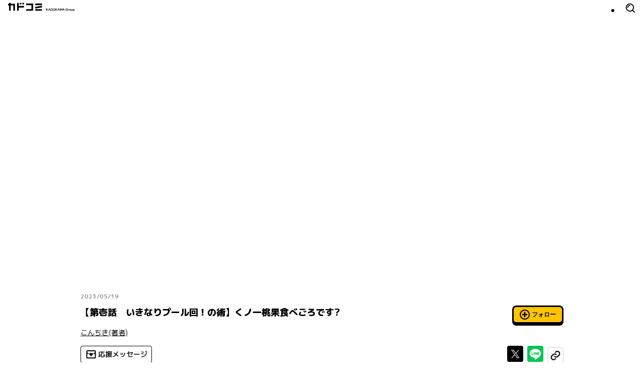

--- FILE ---
content_type: text/html; charset=utf-8
request_url: https://comic-walker.com/detail/KC_004045_S
body_size: 29250
content:
<!DOCTYPE html><html lang="ja"><head><meta charSet="utf-8"/><meta property="og:url" content="https://comic-walker.com/detail/KC_004045_S"/><title>くノ一桃果食べごろです?｜カドコミ (コミックウォーカー)</title><meta property="og:title" content="くノ一桃果食べごろです?｜カドコミ (コミックウォーカー)"/><meta name="description" content="くノ一になるために…忍者学校でエチチな修行頑張りますッ!!!!!!忍者を志す若者が集う「しのぶる忍者学校」。剣や忍術で人を助けるカッコいいくノ一に憧れ学校の門をくぐった桃果。しかしこの学校、真面目な授業のほかにくノ一になるためのエッ●な授業も行っていて、エ●いことが苦手な桃果には刺激が強すぎるかも…!!?この卑猥な授業を忍者エリートな仲間たちと突破し、目指すカッコいいくノ一になれるのか!?…それともエ●くノ一として開発されてしまうのか!!!!?「魔乳秘剣帖」「フルチャージ!! 家電ちゃん」の作者が送る、恥的なくノ一開発ラブコメ、開幕!!!!!!"/><meta property="og:description" content="くノ一になるために…忍者学校でエチチな修行頑張りますッ!!!!!!忍者を志す若者が集う「しのぶる忍者学校」。剣や忍術で人を助けるカッコいいくノ一に憧れ学校の門をくぐった桃果。しかしこの学校、真面目な授業のほかにくノ一になるためのエッ●な授業も行っていて、エ●いことが苦手な桃果には刺激が強すぎるかも…!!?この卑猥な授業を忍者エリートな仲間たちと突破し、目指すカッコいいくノ一になれるのか!?…それともエ●くノ一として開発されてしまうのか!!!!?「魔乳秘剣帖」「フルチャージ!! 家電ちゃん」の作者が送る、恥的なくノ一開発ラブコメ、開幕!!!!!!"/><meta property="og:image" content="https://cdn.comic-walker.com/integration/cdpf/resources/004045/004045_001_0001.jpg"/><meta property="og:site_name" content="カドコミ (コミックウォーカー)"/><meta property="og:type" content="website"/><meta property="og:locale" content="ja_JP"/><meta name="twitter:card" content="summary_large_image"/><meta name="twitter:site" content="@kado_comi"/><meta name="viewport" content="width=device-width,initial-scale=1"/><link rel="canonical" href="https://comic-walker.com/detail/KC_004045_S"/><script type="application/ld+json">{"@context":"https:\u002F\u002Fschema.org","@type":"Product","name":"くノ一桃果食べごろです?","url":"https:\u002F\u002Fcomic-walker.com\u002Fdetail\u002FKC_004045_S","image":"https:\u002F\u002Fcdn.comic-walker.com\u002Fintegration\u002Fbibliodb\u002Fcover-image\u002Fprd\u002Fimage\u002Fbw\u002FcoverImage_5b9d1196593d4f5baefa72ec67c263de.jpg","description":"くノ一になるために…忍者学校でエチチな修行頑張りますッ!!!!!!忍者を志す若者が集う「しのぶる忍者学校」。剣や忍術で人を助けるカッコいいくノ一に憧れ学校の門をくぐった桃果。しかしこの学校、真面目な授業のほかにくノ一になるためのエッ●な授業も行っていて、エ●いことが苦手な桃果には刺激が強すぎるかも…!!?この卑猥な授業を忍者エリートな仲間たちと突破し、目指すカッコいいくノ一になれるのか!?…それともエ●くノ一として開発されてしまうのか!!!!?「魔乳秘剣帖」「フルチャージ!! 家電ちゃん」の作者が送る、恥的なくノ一開発ラブコメ、開幕!!!!!!","brand":[{"@type":"Brand","name":"ドラドラしゃーぷ#"}],"category":["ハーレム","少年","青春・学園"]}</script><script type="application/ld+json">{"@context":"https:\u002F\u002Fschema.org","@type":"ItemList","url":"https:\u002F\u002Fcomic-walker.com\u002Fdetail\u002FKC_004045_S","numberOfItems":2,"itemListElement":[{"@type":"Book","bookFormat":"EBook","description":"くノ一になるために…忍者学校でエチチな修行頑張りますッ!!!!!!忍者を志す若者が集う「しのぶる忍者学校」。剣や忍術で人を助けるカッコいいくノ一に憧れ学校の門をくぐった桃果。しかしこの学校、真面目な授業のほかにくノ一になるためのエッ●な授業も行っていて、エ●いことが苦手な桃果には刺激が強すぎるかも…!!?この卑猥な授業を忍者エリートな仲間たちと突破し、目指すカッコいいくノ一になれるのか!?…それともエ●くノ一として開発されてしまうのか!!!!?「魔乳秘剣帖」「フルチャージ!! 家電ちゃん」の作者が送る、恥的なくノ一開発ラブコメ、開幕!!!!!!","url":"https:\u002F\u002Fcomic-walker.com\u002Fdetail\u002FKC_004045_S","image":"https:\u002F\u002Fcdn.comic-walker.com\u002Fintegration\u002Fbibliodb\u002Fcover-image\u002Fprd\u002Fimage\u002Fbw\u002FcoverImage_5b9d1196593d4f5baefa72ec67c263de.jpg","name":"くノ一桃果食べごろです? 1","genre":["ハーレム","少年","青春・学園"],"author":[{"@type":"Person","name":"こんちき"}]},{"@type":"Book","bookFormat":"EBook","description":"くノ一になるために…忍者学校でエチチな修行頑張りますッ!!!!!!忍者を志す若者が集う「しのぶる忍者学校」。剣や忍術で人を助けるカッコいいくノ一に憧れ学校の門をくぐった桃果。しかしこの学校、真面目な授業のほかにくノ一になるためのエッ●な授業も行っていて、エ●いことが苦手な桃果には刺激が強すぎるかも…!!?この卑猥な授業を忍者エリートな仲間たちと突破し、目指すカッコいいくノ一になれるのか!?…それともエ●くノ一として開発されてしまうのか!!!!?「魔乳秘剣帖」「フルチャージ!! 家電ちゃん」の作者が送る、恥的なくノ一開発ラブコメ、開幕!!!!!!","url":"https:\u002F\u002Fcomic-walker.com\u002Fdetail\u002FKC_004045_S","image":"https:\u002F\u002Fcdn.comic-walker.com\u002Fintegration\u002Fbibliodb\u002Fcover-image\u002Fprd\u002Fimage\u002Fbw\u002FcoverImage_23caba92c0f645dfa0b79470e42f80ab.jpg","name":"くノ一桃果食べごろです? 2","genre":["ハーレム","少年","青春・学園"],"author":[{"@type":"Person","name":"こんちき"}]}]}</script><meta name="next-head-count" content="16"/><link rel="icon" href="/favicons/favicon.ico" sizes="any"/><link rel="icon" href="/favicons/icon.svg" type="image/svg+xml"/><link rel="apple-touch-icon" href="/favicons/apple-touch-icon.png"/><link rel="manifest" href="/site.webmanifest"/><link rel="preload" href="https://cdn.comic-walker.com/_next/static/media/114c739ac7d3dbda-s.p.woff2" as="font" type="font/woff2" crossorigin="anonymous" data-next-font="size-adjust"/><link rel="preload" href="https://cdn.comic-walker.com/_next/static/media/a2c211ce3a20fb66-s.p.woff2" as="font" type="font/woff2" crossorigin="anonymous" data-next-font="size-adjust"/><link rel="preload" href="https://cdn.comic-walker.com/_next/static/media/161ac1321d4ca3f7-s.p.woff2" as="font" type="font/woff2" crossorigin="anonymous" data-next-font="size-adjust"/><link rel="preload" href="https://cdn.comic-walker.com/_next/static/media/39ff0a794da226ff-s.p.woff2" as="font" type="font/woff2" crossorigin="anonymous" data-next-font="size-adjust"/><link rel="preload" href="https://cdn.comic-walker.com/_next/static/media/f227a18f9bf99218-s.p.woff2" as="font" type="font/woff2" crossorigin="anonymous" data-next-font="size-adjust"/><link rel="preload" href="https://cdn.comic-walker.com/_next/static/media/479a2268a751da24-s.p.woff2" as="font" type="font/woff2" crossorigin="anonymous" data-next-font="size-adjust"/><link rel="preload" href="https://cdn.comic-walker.com/_next/static/media/0997bfc508674d88-s.p.woff2" as="font" type="font/woff2" crossorigin="anonymous" data-next-font="size-adjust"/><link rel="preload" href="https://cdn.comic-walker.com/_next/static/media/e83d3a00c1561b8f-s.p.woff2" as="font" type="font/woff2" crossorigin="anonymous" data-next-font="size-adjust"/><link rel="preload" href="https://cdn.comic-walker.com/_next/static/media/2a00ae9978bace1a-s.p.woff2" as="font" type="font/woff2" crossorigin="anonymous" data-next-font="size-adjust"/><link rel="preload" href="https://cdn.comic-walker.com/_next/static/media/cc8235ae46b2c612-s.p.woff2" as="font" type="font/woff2" crossorigin="anonymous" data-next-font="size-adjust"/><link rel="preload" href="https://cdn.comic-walker.com/_next/static/media/934543668a59246a-s.p.woff2" as="font" type="font/woff2" crossorigin="anonymous" data-next-font="size-adjust"/><link rel="preload" href="https://cdn.comic-walker.com/_next/static/media/fd0b768d64834973-s.p.woff2" as="font" type="font/woff2" crossorigin="anonymous" data-next-font="size-adjust"/><link rel="preload" href="https://cdn.comic-walker.com/_next/static/media/e80918ac3d33f472-s.p.woff2" as="font" type="font/woff2" crossorigin="anonymous" data-next-font="size-adjust"/><link rel="preload" href="https://cdn.comic-walker.com/_next/static/media/30bf28f5932901c5-s.p.woff2" as="font" type="font/woff2" crossorigin="anonymous" data-next-font="size-adjust"/><link rel="preload" href="https://cdn.comic-walker.com/_next/static/media/e3642a324af173a2-s.p.woff2" as="font" type="font/woff2" crossorigin="anonymous" data-next-font="size-adjust"/><link rel="preload" href="https://cdn.comic-walker.com/_next/static/media/277416e0cb37db50-s.p.woff2" as="font" type="font/woff2" crossorigin="anonymous" data-next-font="size-adjust"/><link rel="preload" href="https://cdn.comic-walker.com/_next/static/media/a3c3321640491c6d-s.p.woff2" as="font" type="font/woff2" crossorigin="anonymous" data-next-font="size-adjust"/><link rel="preload" href="https://cdn.comic-walker.com/_next/static/media/39b141a440cfe3a5-s.p.woff2" as="font" type="font/woff2" crossorigin="anonymous" data-next-font="size-adjust"/><link rel="preload" href="https://cdn.comic-walker.com/_next/static/media/9bea8ccd32eba723-s.p.woff2" as="font" type="font/woff2" crossorigin="anonymous" data-next-font="size-adjust"/><link rel="preload" href="https://cdn.comic-walker.com/_next/static/media/05d45679e5e8d75a-s.p.woff2" as="font" type="font/woff2" crossorigin="anonymous" data-next-font="size-adjust"/><link rel="preload" href="https://cdn.comic-walker.com/_next/static/media/cc1de353df559acb-s.p.woff2" as="font" type="font/woff2" crossorigin="anonymous" data-next-font="size-adjust"/><link rel="preload" href="https://cdn.comic-walker.com/_next/static/media/12010c6e6925cb9c-s.p.woff2" as="font" type="font/woff2" crossorigin="anonymous" data-next-font="size-adjust"/><link rel="preload" href="https://cdn.comic-walker.com/_next/static/media/8c042ef9b647265b-s.p.woff2" as="font" type="font/woff2" crossorigin="anonymous" data-next-font="size-adjust"/><link rel="preload" href="https://cdn.comic-walker.com/_next/static/media/f79bf27762c348da-s.p.woff2" as="font" type="font/woff2" crossorigin="anonymous" data-next-font="size-adjust"/><link rel="preload" href="https://cdn.comic-walker.com/_next/static/media/0b26243a9128e0f6-s.p.woff2" as="font" type="font/woff2" crossorigin="anonymous" data-next-font="size-adjust"/><link rel="preload" href="https://cdn.comic-walker.com/_next/static/media/92f69cd2eba0dc3e-s.p.woff2" as="font" type="font/woff2" crossorigin="anonymous" data-next-font="size-adjust"/><link rel="preload" href="https://cdn.comic-walker.com/_next/static/media/07598b7c7ba10141-s.p.woff2" as="font" type="font/woff2" crossorigin="anonymous" data-next-font="size-adjust"/><link rel="preload" href="https://cdn.comic-walker.com/_next/static/media/868d6d3283f6fdc2-s.p.woff2" as="font" type="font/woff2" crossorigin="anonymous" data-next-font="size-adjust"/><link rel="preload" href="https://cdn.comic-walker.com/_next/static/media/c0bc4b96f24ffdc5-s.p.woff2" as="font" type="font/woff2" crossorigin="anonymous" data-next-font="size-adjust"/><link rel="preload" href="https://cdn.comic-walker.com/_next/static/media/45b24635f21b296c-s.p.woff2" as="font" type="font/woff2" crossorigin="anonymous" data-next-font="size-adjust"/><link rel="preload" href="https://cdn.comic-walker.com/_next/static/media/baea9df1b827881d-s.p.woff2" as="font" type="font/woff2" crossorigin="anonymous" data-next-font="size-adjust"/><link rel="preload" href="https://cdn.comic-walker.com/_next/static/media/8f1cb872f0b024f4-s.p.woff2" as="font" type="font/woff2" crossorigin="anonymous" data-next-font="size-adjust"/><link rel="preload" href="https://cdn.comic-walker.com/_next/static/media/8d91a8727a7658b6-s.p.woff2" as="font" type="font/woff2" crossorigin="anonymous" data-next-font="size-adjust"/><link rel="preload" href="https://cdn.comic-walker.com/_next/static/media/0fecb0e2d89c1640-s.p.woff2" as="font" type="font/woff2" crossorigin="anonymous" data-next-font="size-adjust"/><link rel="preload" href="https://cdn.comic-walker.com/_next/static/media/112f8b408cffc8d1-s.p.woff2" as="font" type="font/woff2" crossorigin="anonymous" data-next-font="size-adjust"/><link rel="preload" href="https://cdn.comic-walker.com/_next/static/media/f70db00e9214b633-s.p.woff2" as="font" type="font/woff2" crossorigin="anonymous" data-next-font="size-adjust"/><link rel="preload" href="https://cdn.comic-walker.com/_next/static/media/7234a4fc9c2f5a17-s.p.woff2" as="font" type="font/woff2" crossorigin="anonymous" data-next-font="size-adjust"/><link rel="preload" href="https://cdn.comic-walker.com/_next/static/media/dd0bbcb284927be9-s.p.woff2" as="font" type="font/woff2" crossorigin="anonymous" data-next-font="size-adjust"/><link rel="preload" href="https://cdn.comic-walker.com/_next/static/media/c0259e6f23a66d2f-s.p.woff2" as="font" type="font/woff2" crossorigin="anonymous" data-next-font="size-adjust"/><link rel="preload" href="https://cdn.comic-walker.com/_next/static/media/55c145a69d5335fb-s.p.woff2" as="font" type="font/woff2" crossorigin="anonymous" data-next-font="size-adjust"/><link rel="preload" href="https://cdn.comic-walker.com/_next/static/media/76c6c6062f4632ae-s.p.woff2" as="font" type="font/woff2" crossorigin="anonymous" data-next-font="size-adjust"/><link rel="preload" href="https://cdn.comic-walker.com/_next/static/media/c23380659f61be0c-s.p.woff2" as="font" type="font/woff2" crossorigin="anonymous" data-next-font="size-adjust"/><link rel="preload" href="https://cdn.comic-walker.com/_next/static/media/f3b04d4cb5e3d46f-s.p.woff2" as="font" type="font/woff2" crossorigin="anonymous" data-next-font="size-adjust"/><link rel="preload" href="https://cdn.comic-walker.com/_next/static/media/8597d5021604fcbc-s.p.woff2" as="font" type="font/woff2" crossorigin="anonymous" data-next-font="size-adjust"/><link rel="preload" href="https://cdn.comic-walker.com/_next/static/media/a8678ad22b4934d9-s.p.woff2" as="font" type="font/woff2" crossorigin="anonymous" data-next-font="size-adjust"/><link rel="preload" href="https://cdn.comic-walker.com/_next/static/media/db4de69f0f92a8db-s.p.woff2" as="font" type="font/woff2" crossorigin="anonymous" data-next-font="size-adjust"/><link rel="preload" href="https://cdn.comic-walker.com/_next/static/media/d24ef44ba1b73089-s.p.woff2" as="font" type="font/woff2" crossorigin="anonymous" data-next-font="size-adjust"/><link rel="preload" href="https://cdn.comic-walker.com/_next/static/media/34f113e719149f28-s.p.woff2" as="font" type="font/woff2" crossorigin="anonymous" data-next-font="size-adjust"/><link rel="preload" href="https://cdn.comic-walker.com/_next/static/media/1af8dea038f1dffa-s.p.woff2" as="font" type="font/woff2" crossorigin="anonymous" data-next-font="size-adjust"/><link rel="preload" href="https://cdn.comic-walker.com/_next/static/media/637d3f6d46c9f838-s.p.woff2" as="font" type="font/woff2" crossorigin="anonymous" data-next-font="size-adjust"/><link rel="preload" href="https://cdn.comic-walker.com/_next/static/media/7dcd234ca367bf7d-s.p.woff2" as="font" type="font/woff2" crossorigin="anonymous" data-next-font="size-adjust"/><link rel="preload" href="https://cdn.comic-walker.com/_next/static/media/db4c8231f0a7b3c0-s.p.woff2" as="font" type="font/woff2" crossorigin="anonymous" data-next-font="size-adjust"/><link rel="preload" href="https://cdn.comic-walker.com/_next/static/media/48ea7902d591ccdd-s.p.woff2" as="font" type="font/woff2" crossorigin="anonymous" data-next-font="size-adjust"/><link rel="preload" href="https://cdn.comic-walker.com/_next/static/media/eb7d9e9d4663d5f5-s.p.woff2" as="font" type="font/woff2" crossorigin="anonymous" data-next-font="size-adjust"/><link rel="preload" href="https://cdn.comic-walker.com/_next/static/media/2cde32e68b30b08f-s.p.woff2" as="font" type="font/woff2" crossorigin="anonymous" data-next-font="size-adjust"/><link rel="preload" href="https://cdn.comic-walker.com/_next/static/media/c5627b2f6ef9ece5-s.p.woff2" as="font" type="font/woff2" crossorigin="anonymous" data-next-font="size-adjust"/><link rel="preload" href="https://cdn.comic-walker.com/_next/static/media/2f8a099f7bb88424-s.p.woff2" as="font" type="font/woff2" crossorigin="anonymous" data-next-font="size-adjust"/><link rel="preload" href="https://cdn.comic-walker.com/_next/static/media/0275663cc3194672-s.p.woff2" as="font" type="font/woff2" crossorigin="anonymous" data-next-font="size-adjust"/><link rel="preload" href="https://cdn.comic-walker.com/_next/static/media/689a75ac6fa13dad-s.p.woff2" as="font" type="font/woff2" crossorigin="anonymous" data-next-font="size-adjust"/><link rel="preload" href="https://cdn.comic-walker.com/_next/static/media/a5bd8a57d669e7be-s.p.woff2" as="font" type="font/woff2" crossorigin="anonymous" data-next-font="size-adjust"/><link rel="preload" href="https://cdn.comic-walker.com/_next/static/media/84352c84cdcfa599-s.p.woff2" as="font" type="font/woff2" crossorigin="anonymous" data-next-font="size-adjust"/><link rel="preload" href="https://cdn.comic-walker.com/_next/static/media/4168eab10997cd23-s.p.woff2" as="font" type="font/woff2" crossorigin="anonymous" data-next-font="size-adjust"/><link rel="preload" href="https://cdn.comic-walker.com/_next/static/media/6419b8690de82587-s.p.woff2" as="font" type="font/woff2" crossorigin="anonymous" data-next-font="size-adjust"/><link rel="preload" href="https://cdn.comic-walker.com/_next/static/media/1cd2250d7e9dd929-s.p.woff2" as="font" type="font/woff2" crossorigin="anonymous" data-next-font="size-adjust"/><link rel="preload" href="https://cdn.comic-walker.com/_next/static/media/e9421c3dee67c78d-s.p.woff2" as="font" type="font/woff2" crossorigin="anonymous" data-next-font="size-adjust"/><link rel="preload" href="https://cdn.comic-walker.com/_next/static/media/358d62861b15ea60-s.p.woff2" as="font" type="font/woff2" crossorigin="anonymous" data-next-font="size-adjust"/><link rel="preload" href="https://cdn.comic-walker.com/_next/static/media/e11b32684d9aff48-s.p.woff2" as="font" type="font/woff2" crossorigin="anonymous" data-next-font="size-adjust"/><link rel="preload" href="https://cdn.comic-walker.com/_next/static/media/e6010155b4d913c3-s.p.woff2" as="font" type="font/woff2" crossorigin="anonymous" data-next-font="size-adjust"/><link rel="preload" href="https://cdn.comic-walker.com/_next/static/media/5e91c3862de3408a-s.p.woff2" as="font" type="font/woff2" crossorigin="anonymous" data-next-font="size-adjust"/><link rel="preload" href="https://cdn.comic-walker.com/_next/static/media/6113a9f583c4f80f-s.p.woff2" as="font" type="font/woff2" crossorigin="anonymous" data-next-font="size-adjust"/><link rel="preload" href="https://cdn.comic-walker.com/_next/static/media/bac7d2f0b4693600-s.p.woff2" as="font" type="font/woff2" crossorigin="anonymous" data-next-font="size-adjust"/><link rel="preload" href="https://cdn.comic-walker.com/_next/static/media/db947442efa90c90-s.p.woff2" as="font" type="font/woff2" crossorigin="anonymous" data-next-font="size-adjust"/><link rel="preload" href="https://cdn.comic-walker.com/_next/static/media/63bab1827c03451c-s.p.woff2" as="font" type="font/woff2" crossorigin="anonymous" data-next-font="size-adjust"/><link rel="preload" href="https://cdn.comic-walker.com/_next/static/media/7c2678adbf191a6b-s.p.woff2" as="font" type="font/woff2" crossorigin="anonymous" data-next-font="size-adjust"/><link rel="preload" href="https://cdn.comic-walker.com/_next/static/media/e642455d8192a31a-s.p.woff2" as="font" type="font/woff2" crossorigin="anonymous" data-next-font="size-adjust"/><link rel="preload" href="https://cdn.comic-walker.com/_next/static/media/9fbbd2c29737b867-s.p.woff2" as="font" type="font/woff2" crossorigin="anonymous" data-next-font="size-adjust"/><link rel="preload" href="https://cdn.comic-walker.com/_next/static/media/bfa1ccb413df86c4-s.p.woff2" as="font" type="font/woff2" crossorigin="anonymous" data-next-font="size-adjust"/><link rel="preload" href="https://cdn.comic-walker.com/_next/static/media/b15efadfb42f88d8-s.p.woff2" as="font" type="font/woff2" crossorigin="anonymous" data-next-font="size-adjust"/><link rel="preload" href="https://cdn.comic-walker.com/_next/static/media/5999ef2418ac96dc-s.p.woff2" as="font" type="font/woff2" crossorigin="anonymous" data-next-font="size-adjust"/><link rel="preload" href="https://cdn.comic-walker.com/_next/static/media/1a79975f8103db66-s.p.woff2" as="font" type="font/woff2" crossorigin="anonymous" data-next-font="size-adjust"/><link rel="preload" href="https://cdn.comic-walker.com/_next/static/media/23a58917ee37f7f5-s.p.woff2" as="font" type="font/woff2" crossorigin="anonymous" data-next-font="size-adjust"/><link rel="preload" href="https://cdn.comic-walker.com/_next/static/media/09f1481ebe8b7074-s.p.woff2" as="font" type="font/woff2" crossorigin="anonymous" data-next-font="size-adjust"/><link rel="preload" href="https://cdn.comic-walker.com/_next/static/media/9b6dd23277820bff-s.p.woff2" as="font" type="font/woff2" crossorigin="anonymous" data-next-font="size-adjust"/><link rel="preload" href="https://cdn.comic-walker.com/_next/static/media/d625abcb0ab60466-s.p.woff2" as="font" type="font/woff2" crossorigin="anonymous" data-next-font="size-adjust"/><link rel="preload" href="https://cdn.comic-walker.com/_next/static/media/bcba227e994468c8-s.p.woff2" as="font" type="font/woff2" crossorigin="anonymous" data-next-font="size-adjust"/><link rel="preload" href="https://cdn.comic-walker.com/_next/static/media/3d3b874b3412574b-s.p.woff2" as="font" type="font/woff2" crossorigin="anonymous" data-next-font="size-adjust"/><link rel="preload" href="https://cdn.comic-walker.com/_next/static/media/3bdeff33e63b900f-s.p.woff2" as="font" type="font/woff2" crossorigin="anonymous" data-next-font="size-adjust"/><link rel="preload" href="https://cdn.comic-walker.com/_next/static/media/5a89a4554dfc3fe2-s.p.woff2" as="font" type="font/woff2" crossorigin="anonymous" data-next-font="size-adjust"/><link rel="preload" href="https://cdn.comic-walker.com/_next/static/media/6a3bb32d29093cdf-s.p.woff2" as="font" type="font/woff2" crossorigin="anonymous" data-next-font="size-adjust"/><link rel="preload" href="https://cdn.comic-walker.com/_next/static/media/65cbdbaa9573f373-s.p.woff2" as="font" type="font/woff2" crossorigin="anonymous" data-next-font="size-adjust"/><link rel="preload" href="https://cdn.comic-walker.com/_next/static/media/3aa999ab9ba8fa3f-s.p.woff2" as="font" type="font/woff2" crossorigin="anonymous" data-next-font="size-adjust"/><link rel="preload" href="https://cdn.comic-walker.com/_next/static/media/a21f799843988ffa-s.p.woff2" as="font" type="font/woff2" crossorigin="anonymous" data-next-font="size-adjust"/><link rel="preload" href="https://cdn.comic-walker.com/_next/static/media/3697c060a12febe5-s.p.woff2" as="font" type="font/woff2" crossorigin="anonymous" data-next-font="size-adjust"/><link rel="preload" href="https://cdn.comic-walker.com/_next/static/media/37b3d7243a9d1f22-s.p.woff2" as="font" type="font/woff2" crossorigin="anonymous" data-next-font="size-adjust"/><link rel="preload" href="https://cdn.comic-walker.com/_next/static/media/50829c96ed3f8535-s.p.woff2" as="font" type="font/woff2" crossorigin="anonymous" data-next-font="size-adjust"/><link rel="preload" href="https://cdn.comic-walker.com/_next/static/media/4722dd2ad7f2cabd-s.p.woff2" as="font" type="font/woff2" crossorigin="anonymous" data-next-font="size-adjust"/><link rel="preload" href="https://cdn.comic-walker.com/_next/static/media/1f5d118868d220d2-s.p.woff2" as="font" type="font/woff2" crossorigin="anonymous" data-next-font="size-adjust"/><link rel="preload" href="https://cdn.comic-walker.com/_next/static/media/8a69dcb177db42db-s.p.woff2" as="font" type="font/woff2" crossorigin="anonymous" data-next-font="size-adjust"/><link rel="preload" href="https://cdn.comic-walker.com/_next/static/media/16d3d14444b5f4b2-s.p.woff2" as="font" type="font/woff2" crossorigin="anonymous" data-next-font="size-adjust"/><link rel="preload" href="https://cdn.comic-walker.com/_next/static/media/813b7bf970c475c6-s.p.woff2" as="font" type="font/woff2" crossorigin="anonymous" data-next-font="size-adjust"/><link rel="preload" href="https://cdn.comic-walker.com/_next/static/media/b4a41168b388d0a0-s.p.woff2" as="font" type="font/woff2" crossorigin="anonymous" data-next-font="size-adjust"/><link rel="preload" href="https://cdn.comic-walker.com/_next/static/media/d1fdc1ce4b3139b9-s.p.woff2" as="font" type="font/woff2" crossorigin="anonymous" data-next-font="size-adjust"/><link rel="preload" href="https://cdn.comic-walker.com/_next/static/media/ca386468c2652b7d-s.p.woff2" as="font" type="font/woff2" crossorigin="anonymous" data-next-font="size-adjust"/><link rel="preload" href="https://cdn.comic-walker.com/_next/static/media/c901f111ed2c890b-s.p.woff2" as="font" type="font/woff2" crossorigin="anonymous" data-next-font="size-adjust"/><link rel="preload" href="https://cdn.comic-walker.com/_next/static/media/ab0efe07d999da53-s.p.woff2" as="font" type="font/woff2" crossorigin="anonymous" data-next-font="size-adjust"/><link rel="preload" href="https://cdn.comic-walker.com/_next/static/media/53a3c82a9ad1da9e-s.p.woff2" as="font" type="font/woff2" crossorigin="anonymous" data-next-font="size-adjust"/><link rel="preload" href="https://cdn.comic-walker.com/_next/static/media/3cbbcfa09fea0be4-s.p.woff2" as="font" type="font/woff2" crossorigin="anonymous" data-next-font="size-adjust"/><link rel="preload" href="https://cdn.comic-walker.com/_next/static/media/e7a5fe1f9c411858-s.p.woff2" as="font" type="font/woff2" crossorigin="anonymous" data-next-font="size-adjust"/><link rel="preload" href="https://cdn.comic-walker.com/_next/static/media/e247520d41d6eaa3-s.p.woff2" as="font" type="font/woff2" crossorigin="anonymous" data-next-font="size-adjust"/><link rel="preload" href="https://cdn.comic-walker.com/_next/static/media/ec4a6732fa7d0162-s.p.woff2" as="font" type="font/woff2" crossorigin="anonymous" data-next-font="size-adjust"/><link rel="preload" href="https://cdn.comic-walker.com/_next/static/media/f78825556e489342-s.p.woff2" as="font" type="font/woff2" crossorigin="anonymous" data-next-font="size-adjust"/><link rel="preload" href="https://cdn.comic-walker.com/_next/static/media/840d0328a178585e-s.p.woff2" as="font" type="font/woff2" crossorigin="anonymous" data-next-font="size-adjust"/><link rel="preload" href="https://cdn.comic-walker.com/_next/static/media/dcca7391be70b43c-s.p.woff2" as="font" type="font/woff2" crossorigin="anonymous" data-next-font="size-adjust"/><link rel="preload" href="https://cdn.comic-walker.com/_next/static/media/5468c0a4a7e4310b-s.p.woff2" as="font" type="font/woff2" crossorigin="anonymous" data-next-font="size-adjust"/><link rel="preload" href="https://cdn.comic-walker.com/_next/static/media/97ea6b3521d929a1-s.p.woff2" as="font" type="font/woff2" crossorigin="anonymous" data-next-font="size-adjust"/><link rel="preload" href="https://cdn.comic-walker.com/_next/static/media/f9bcd80c47c7162a-s.p.woff2" as="font" type="font/woff2" crossorigin="anonymous" data-next-font="size-adjust"/><link rel="preload" href="https://cdn.comic-walker.com/_next/static/media/e154d6711f286cff-s.p.woff2" as="font" type="font/woff2" crossorigin="anonymous" data-next-font="size-adjust"/><link rel="preload" href="https://cdn.comic-walker.com/_next/static/media/e82cb81525410372-s.p.woff2" as="font" type="font/woff2" crossorigin="anonymous" data-next-font="size-adjust"/><link rel="preload" href="https://cdn.comic-walker.com/_next/static/media/dffcd59f7a6fca17-s.p.woff2" as="font" type="font/woff2" crossorigin="anonymous" data-next-font="size-adjust"/><link rel="preload" href="https://cdn.comic-walker.com/_next/static/media/e554a8b86b9e1976-s.p.woff2" as="font" type="font/woff2" crossorigin="anonymous" data-next-font="size-adjust"/><link rel="preload" href="https://cdn.comic-walker.com/_next/static/media/7dcf893227e56685-s.p.woff2" as="font" type="font/woff2" crossorigin="anonymous" data-next-font="size-adjust"/><link rel="preload" href="https://cdn.comic-walker.com/_next/static/media/4d0baa02ccf382a7-s.p.woff2" as="font" type="font/woff2" crossorigin="anonymous" data-next-font="size-adjust"/><link rel="preload" href="https://cdn.comic-walker.com/_next/static/media/e5a952148af7f441-s.p.woff2" as="font" type="font/woff2" crossorigin="anonymous" data-next-font="size-adjust"/><link rel="preload" href="https://cdn.comic-walker.com/_next/static/media/0ddf13bc9b979605-s.p.woff2" as="font" type="font/woff2" crossorigin="anonymous" data-next-font="size-adjust"/><link rel="preload" href="https://cdn.comic-walker.com/_next/static/media/33c953ac50d160b3-s.p.woff2" as="font" type="font/woff2" crossorigin="anonymous" data-next-font="size-adjust"/><link rel="preload" href="https://cdn.comic-walker.com/_next/static/media/c3d26ee912d25394-s.p.woff2" as="font" type="font/woff2" crossorigin="anonymous" data-next-font="size-adjust"/><link rel="preload" href="https://cdn.comic-walker.com/_next/static/media/69ea070a07412640-s.p.woff2" as="font" type="font/woff2" crossorigin="anonymous" data-next-font="size-adjust"/><link rel="preload" href="https://cdn.comic-walker.com/_next/static/media/1d47ac0ffc34cfc2-s.p.woff2" as="font" type="font/woff2" crossorigin="anonymous" data-next-font="size-adjust"/><link rel="preload" href="https://cdn.comic-walker.com/_next/static/media/d50ca58d444d9954-s.p.woff2" as="font" type="font/woff2" crossorigin="anonymous" data-next-font="size-adjust"/><link rel="preload" href="https://cdn.comic-walker.com/_next/static/media/c6ac3c0c5ee27bd9-s.p.woff2" as="font" type="font/woff2" crossorigin="anonymous" data-next-font="size-adjust"/><link rel="preload" href="https://cdn.comic-walker.com/_next/static/media/d0b7c4f4ac06f108-s.p.woff2" as="font" type="font/woff2" crossorigin="anonymous" data-next-font="size-adjust"/><link rel="preload" href="https://cdn.comic-walker.com/_next/static/media/503addacac6047aa-s.p.woff2" as="font" type="font/woff2" crossorigin="anonymous" data-next-font="size-adjust"/><link rel="preload" href="https://cdn.comic-walker.com/_next/static/media/d99ec79658b3456a-s.p.woff2" as="font" type="font/woff2" crossorigin="anonymous" data-next-font="size-adjust"/><link rel="preload" href="https://cdn.comic-walker.com/_next/static/media/ce1ca92babad93f3-s.p.woff2" as="font" type="font/woff2" crossorigin="anonymous" data-next-font="size-adjust"/><link rel="preload" href="https://cdn.comic-walker.com/_next/static/media/0f3c458f29ff7a9f-s.p.woff2" as="font" type="font/woff2" crossorigin="anonymous" data-next-font="size-adjust"/><link rel="preload" href="https://cdn.comic-walker.com/_next/static/media/10f4bb3e8b6d9516-s.p.woff2" as="font" type="font/woff2" crossorigin="anonymous" data-next-font="size-adjust"/><link rel="preload" href="https://cdn.comic-walker.com/_next/static/media/5dd7cca41caf71a4-s.p.woff2" as="font" type="font/woff2" crossorigin="anonymous" data-next-font="size-adjust"/><link rel="preload" href="https://cdn.comic-walker.com/_next/static/media/b0e5beaa3d796e88-s.p.woff2" as="font" type="font/woff2" crossorigin="anonymous" data-next-font="size-adjust"/><link rel="preload" href="https://cdn.comic-walker.com/_next/static/media/8d8b1c2383f80550-s.p.woff2" as="font" type="font/woff2" crossorigin="anonymous" data-next-font="size-adjust"/><link rel="preload" href="https://cdn.comic-walker.com/_next/static/media/d29a13aad0a0e3ea-s.p.woff2" as="font" type="font/woff2" crossorigin="anonymous" data-next-font="size-adjust"/><link rel="preload" href="https://cdn.comic-walker.com/_next/static/media/ef135d1ae46cde60-s.p.woff2" as="font" type="font/woff2" crossorigin="anonymous" data-next-font="size-adjust"/><link rel="preload" href="https://cdn.comic-walker.com/_next/static/media/2fc08d4187ce8bb6-s.p.woff2" as="font" type="font/woff2" crossorigin="anonymous" data-next-font="size-adjust"/><link rel="preload" href="https://cdn.comic-walker.com/_next/static/media/7223abf7423402a9-s.p.woff2" as="font" type="font/woff2" crossorigin="anonymous" data-next-font="size-adjust"/><link rel="preload" href="https://cdn.comic-walker.com/_next/static/media/9e20d8a2eeff983f-s.p.woff2" as="font" type="font/woff2" crossorigin="anonymous" data-next-font="size-adjust"/><link rel="preload" href="https://cdn.comic-walker.com/_next/static/media/b04f8b315cf1a963-s.p.woff2" as="font" type="font/woff2" crossorigin="anonymous" data-next-font="size-adjust"/><link rel="preload" href="https://cdn.comic-walker.com/_next/static/media/818192aa4a5212f4-s.p.woff2" as="font" type="font/woff2" crossorigin="anonymous" data-next-font="size-adjust"/><link rel="preload" href="https://cdn.comic-walker.com/_next/static/media/bca30433c100d87f-s.p.woff2" as="font" type="font/woff2" crossorigin="anonymous" data-next-font="size-adjust"/><link rel="preload" href="https://cdn.comic-walker.com/_next/static/media/d8dedfc7681c86b4-s.p.woff2" as="font" type="font/woff2" crossorigin="anonymous" data-next-font="size-adjust"/><link rel="preload" href="https://cdn.comic-walker.com/_next/static/media/61e03c7b55465fa9-s.p.woff2" as="font" type="font/woff2" crossorigin="anonymous" data-next-font="size-adjust"/><link rel="preload" href="https://cdn.comic-walker.com/_next/static/media/2527b85074c94975-s.p.woff2" as="font" type="font/woff2" crossorigin="anonymous" data-next-font="size-adjust"/><link rel="preload" href="https://cdn.comic-walker.com/_next/static/media/e4ed8744550e811e-s.p.woff2" as="font" type="font/woff2" crossorigin="anonymous" data-next-font="size-adjust"/><link rel="preload" href="https://cdn.comic-walker.com/_next/static/media/7a97e3a64bab95d8-s.p.woff2" as="font" type="font/woff2" crossorigin="anonymous" data-next-font="size-adjust"/><link rel="preload" href="https://cdn.comic-walker.com/_next/static/media/f9765f02447977df-s.p.woff2" as="font" type="font/woff2" crossorigin="anonymous" data-next-font="size-adjust"/><link rel="preload" href="https://cdn.comic-walker.com/_next/static/media/90e76be828958ff1-s.p.woff2" as="font" type="font/woff2" crossorigin="anonymous" data-next-font="size-adjust"/><link rel="preload" href="https://cdn.comic-walker.com/_next/static/media/3499ecd16fa2c2d4-s.p.woff2" as="font" type="font/woff2" crossorigin="anonymous" data-next-font="size-adjust"/><link rel="preload" href="https://cdn.comic-walker.com/_next/static/media/1ef53a107aac7937-s.p.woff2" as="font" type="font/woff2" crossorigin="anonymous" data-next-font="size-adjust"/><link rel="preload" href="https://cdn.comic-walker.com/_next/static/media/2d1ca32167b10fe2-s.p.woff2" as="font" type="font/woff2" crossorigin="anonymous" data-next-font="size-adjust"/><link rel="preload" href="https://cdn.comic-walker.com/_next/static/media/9ef6efb581d98f51-s.p.woff2" as="font" type="font/woff2" crossorigin="anonymous" data-next-font="size-adjust"/><link rel="preload" href="https://cdn.comic-walker.com/_next/static/media/65ded255a0fb051c-s.p.woff2" as="font" type="font/woff2" crossorigin="anonymous" data-next-font="size-adjust"/><link rel="preload" href="https://cdn.comic-walker.com/_next/static/media/e944b6f699448520-s.p.woff2" as="font" type="font/woff2" crossorigin="anonymous" data-next-font="size-adjust"/><link rel="preload" href="https://cdn.comic-walker.com/_next/static/media/a2bc24556637848e-s.p.woff2" as="font" type="font/woff2" crossorigin="anonymous" data-next-font="size-adjust"/><link rel="preload" href="https://cdn.comic-walker.com/_next/static/media/acc755551bd333a8-s.p.woff2" as="font" type="font/woff2" crossorigin="anonymous" data-next-font="size-adjust"/><link rel="preload" href="https://cdn.comic-walker.com/_next/static/media/646f3f16756f5dcb-s.p.woff2" as="font" type="font/woff2" crossorigin="anonymous" data-next-font="size-adjust"/><link rel="preload" href="https://cdn.comic-walker.com/_next/static/media/e34cff0500e99628-s.p.woff2" as="font" type="font/woff2" crossorigin="anonymous" data-next-font="size-adjust"/><link rel="preload" href="https://cdn.comic-walker.com/_next/static/media/41512667f3206d5a-s.p.woff2" as="font" type="font/woff2" crossorigin="anonymous" data-next-font="size-adjust"/><link rel="preload" href="https://cdn.comic-walker.com/_next/static/media/0a235136c65e2282-s.p.woff2" as="font" type="font/woff2" crossorigin="anonymous" data-next-font="size-adjust"/><link rel="preload" href="https://cdn.comic-walker.com/_next/static/media/79c57b97fee5080c-s.p.woff2" as="font" type="font/woff2" crossorigin="anonymous" data-next-font="size-adjust"/><link rel="preload" href="https://cdn.comic-walker.com/_next/static/media/aab053a8915613f1-s.p.woff2" as="font" type="font/woff2" crossorigin="anonymous" data-next-font="size-adjust"/><link rel="preload" href="https://cdn.comic-walker.com/_next/static/media/b3a96b78a31f589b-s.p.woff2" as="font" type="font/woff2" crossorigin="anonymous" data-next-font="size-adjust"/><link rel="preload" href="https://cdn.comic-walker.com/_next/static/media/3fa9a65227afa233-s.p.woff2" as="font" type="font/woff2" crossorigin="anonymous" data-next-font="size-adjust"/><link rel="preload" href="https://cdn.comic-walker.com/_next/static/media/268d4a36f8013ce9-s.p.woff2" as="font" type="font/woff2" crossorigin="anonymous" data-next-font="size-adjust"/><link rel="preload" href="https://cdn.comic-walker.com/_next/static/media/d75179fa2b6fa5e8-s.p.woff2" as="font" type="font/woff2" crossorigin="anonymous" data-next-font="size-adjust"/><link rel="preload" href="https://cdn.comic-walker.com/_next/static/media/2037604a8e99de30-s.p.woff2" as="font" type="font/woff2" crossorigin="anonymous" data-next-font="size-adjust"/><link rel="preload" href="https://cdn.comic-walker.com/_next/static/media/77c994783186a2cf-s.p.woff2" as="font" type="font/woff2" crossorigin="anonymous" data-next-font="size-adjust"/><link rel="preload" href="https://cdn.comic-walker.com/_next/static/media/737a0c898163609e-s.p.woff2" as="font" type="font/woff2" crossorigin="anonymous" data-next-font="size-adjust"/><link rel="preload" href="https://cdn.comic-walker.com/_next/static/media/b8911af6c3a4a37b-s.p.woff2" as="font" type="font/woff2" crossorigin="anonymous" data-next-font="size-adjust"/><link rel="preload" href="https://cdn.comic-walker.com/_next/static/media/89c832dc26d4ef07-s.p.woff2" as="font" type="font/woff2" crossorigin="anonymous" data-next-font="size-adjust"/><link rel="preload" href="https://cdn.comic-walker.com/_next/static/media/d0feb337230a1dc5-s.p.woff2" as="font" type="font/woff2" crossorigin="anonymous" data-next-font="size-adjust"/><link rel="preload" href="https://cdn.comic-walker.com/_next/static/media/d1b0682bd629c787-s.p.woff2" as="font" type="font/woff2" crossorigin="anonymous" data-next-font="size-adjust"/><link rel="preload" href="https://cdn.comic-walker.com/_next/static/media/20f797a639eae7d1-s.p.woff2" as="font" type="font/woff2" crossorigin="anonymous" data-next-font="size-adjust"/><link rel="preload" href="https://cdn.comic-walker.com/_next/static/media/3bbf95ca58981bab-s.p.woff2" as="font" type="font/woff2" crossorigin="anonymous" data-next-font="size-adjust"/><link rel="preload" href="https://cdn.comic-walker.com/_next/static/media/989c366dd45e3ccf-s.p.woff2" as="font" type="font/woff2" crossorigin="anonymous" data-next-font="size-adjust"/><link rel="preload" href="https://cdn.comic-walker.com/_next/static/media/da8e08b195e6050c-s.p.woff2" as="font" type="font/woff2" crossorigin="anonymous" data-next-font="size-adjust"/><link rel="preload" href="https://cdn.comic-walker.com/_next/static/media/1a97b0f08b852fb9-s.p.woff2" as="font" type="font/woff2" crossorigin="anonymous" data-next-font="size-adjust"/><link rel="preload" href="https://cdn.comic-walker.com/_next/static/media/37334fd6baefd8fc-s.p.woff2" as="font" type="font/woff2" crossorigin="anonymous" data-next-font="size-adjust"/><link rel="preload" href="https://cdn.comic-walker.com/_next/static/media/fbfdd6bf5432a6f0-s.p.woff2" as="font" type="font/woff2" crossorigin="anonymous" data-next-font="size-adjust"/><link rel="preload" href="https://cdn.comic-walker.com/_next/static/media/4ea37a5a7ea0f56a-s.p.woff2" as="font" type="font/woff2" crossorigin="anonymous" data-next-font="size-adjust"/><link rel="preload" href="https://cdn.comic-walker.com/_next/static/media/5b07bd01f2f8101d-s.p.woff2" as="font" type="font/woff2" crossorigin="anonymous" data-next-font="size-adjust"/><link rel="preload" href="https://cdn.comic-walker.com/_next/static/media/ef6782a2773c6b14-s.p.woff2" as="font" type="font/woff2" crossorigin="anonymous" data-next-font="size-adjust"/><link rel="preload" href="https://cdn.comic-walker.com/_next/static/media/ed61ed9a760a0ea0-s.p.woff2" as="font" type="font/woff2" crossorigin="anonymous" data-next-font="size-adjust"/><link rel="preload" href="https://cdn.comic-walker.com/_next/static/media/452e8c72bba1569d-s.p.woff2" as="font" type="font/woff2" crossorigin="anonymous" data-next-font="size-adjust"/><link rel="preload" href="https://cdn.comic-walker.com/_next/static/media/71292e625a08a255-s.p.woff2" as="font" type="font/woff2" crossorigin="anonymous" data-next-font="size-adjust"/><link rel="preload" href="https://cdn.comic-walker.com/_next/static/media/e435eef1531dc178-s.p.woff2" as="font" type="font/woff2" crossorigin="anonymous" data-next-font="size-adjust"/><link rel="preload" href="https://cdn.comic-walker.com/_next/static/media/e0fcf5be9dc3c12c-s.p.woff2" as="font" type="font/woff2" crossorigin="anonymous" data-next-font="size-adjust"/><link rel="preload" href="https://cdn.comic-walker.com/_next/static/media/ae12fb502dd6f7be-s.p.woff2" as="font" type="font/woff2" crossorigin="anonymous" data-next-font="size-adjust"/><link rel="preload" href="https://cdn.comic-walker.com/_next/static/media/0120597285243681-s.p.woff2" as="font" type="font/woff2" crossorigin="anonymous" data-next-font="size-adjust"/><link rel="preload" href="https://cdn.comic-walker.com/_next/static/media/0584131457633f3c-s.p.woff2" as="font" type="font/woff2" crossorigin="anonymous" data-next-font="size-adjust"/><link rel="preload" href="https://cdn.comic-walker.com/_next/static/media/ecde8560dec351c1-s.p.woff2" as="font" type="font/woff2" crossorigin="anonymous" data-next-font="size-adjust"/><link rel="preload" href="https://cdn.comic-walker.com/_next/static/media/1bfdfa3153d0d98c-s.p.woff2" as="font" type="font/woff2" crossorigin="anonymous" data-next-font="size-adjust"/><link rel="preload" href="https://cdn.comic-walker.com/_next/static/media/d94cb0c071b142cf-s.p.woff2" as="font" type="font/woff2" crossorigin="anonymous" data-next-font="size-adjust"/><link rel="preload" href="https://cdn.comic-walker.com/_next/static/media/d9d72af031f64df2-s.p.woff2" as="font" type="font/woff2" crossorigin="anonymous" data-next-font="size-adjust"/><link rel="preload" href="https://cdn.comic-walker.com/_next/static/media/7213ea9387a50055-s.p.woff2" as="font" type="font/woff2" crossorigin="anonymous" data-next-font="size-adjust"/><link rel="preload" href="https://cdn.comic-walker.com/_next/static/media/57c02ccb2a54bcda-s.p.woff2" as="font" type="font/woff2" crossorigin="anonymous" data-next-font="size-adjust"/><link rel="preload" href="https://cdn.comic-walker.com/_next/static/media/04039cc69c3dae7a-s.p.woff2" as="font" type="font/woff2" crossorigin="anonymous" data-next-font="size-adjust"/><link rel="preload" href="https://cdn.comic-walker.com/_next/static/media/19f1d36f3da1c636-s.p.woff2" as="font" type="font/woff2" crossorigin="anonymous" data-next-font="size-adjust"/><link rel="preload" href="https://cdn.comic-walker.com/_next/static/media/384806c63318e716-s.p.woff2" as="font" type="font/woff2" crossorigin="anonymous" data-next-font="size-adjust"/><link rel="preload" href="https://cdn.comic-walker.com/_next/static/media/c46bed4fa367ee59-s.p.woff2" as="font" type="font/woff2" crossorigin="anonymous" data-next-font="size-adjust"/><link rel="preload" href="https://cdn.comic-walker.com/_next/static/media/b0032d4152941090-s.p.woff2" as="font" type="font/woff2" crossorigin="anonymous" data-next-font="size-adjust"/><link rel="preload" href="https://cdn.comic-walker.com/_next/static/media/9bc816ffa0780739-s.p.woff2" as="font" type="font/woff2" crossorigin="anonymous" data-next-font="size-adjust"/><link rel="preload" href="https://cdn.comic-walker.com/_next/static/media/308ac667cfb3e2c1-s.p.woff2" as="font" type="font/woff2" crossorigin="anonymous" data-next-font="size-adjust"/><link rel="preload" href="https://cdn.comic-walker.com/_next/static/media/e2335ed064fe6a43-s.p.woff2" as="font" type="font/woff2" crossorigin="anonymous" data-next-font="size-adjust"/><link rel="preload" href="https://cdn.comic-walker.com/_next/static/media/3e4a2bc2ac06e677-s.p.woff2" as="font" type="font/woff2" crossorigin="anonymous" data-next-font="size-adjust"/><link rel="preload" href="https://cdn.comic-walker.com/_next/static/media/72ccf7cb5ed338e5-s.p.woff2" as="font" type="font/woff2" crossorigin="anonymous" data-next-font="size-adjust"/><link rel="preload" href="https://cdn.comic-walker.com/_next/static/media/a9343402ae0b52db-s.p.woff2" as="font" type="font/woff2" crossorigin="anonymous" data-next-font="size-adjust"/><link rel="preload" href="https://cdn.comic-walker.com/_next/static/media/fbe67663e48e5a6f-s.p.woff2" as="font" type="font/woff2" crossorigin="anonymous" data-next-font="size-adjust"/><link rel="preload" href="https://cdn.comic-walker.com/_next/static/media/e772b15a500fe377-s.p.woff2" as="font" type="font/woff2" crossorigin="anonymous" data-next-font="size-adjust"/><link rel="preload" href="https://cdn.comic-walker.com/_next/static/media/16c99192d611be0d-s.p.woff2" as="font" type="font/woff2" crossorigin="anonymous" data-next-font="size-adjust"/><link rel="preload" href="https://cdn.comic-walker.com/_next/static/media/a1c9d9f587b975cc-s.p.woff2" as="font" type="font/woff2" crossorigin="anonymous" data-next-font="size-adjust"/><link rel="preload" href="https://cdn.comic-walker.com/_next/static/media/4add4c5ce26cbba5-s.p.woff2" as="font" type="font/woff2" crossorigin="anonymous" data-next-font="size-adjust"/><link rel="preload" href="https://cdn.comic-walker.com/_next/static/media/9a8ee2f112e79a97-s.p.woff2" as="font" type="font/woff2" crossorigin="anonymous" data-next-font="size-adjust"/><link rel="preload" href="https://cdn.comic-walker.com/_next/static/media/a05899c34ff3bdc7-s.p.woff2" as="font" type="font/woff2" crossorigin="anonymous" data-next-font="size-adjust"/><link rel="preload" href="https://cdn.comic-walker.com/_next/static/media/5d2471c8f5eb2cb8-s.p.woff2" as="font" type="font/woff2" crossorigin="anonymous" data-next-font="size-adjust"/><link rel="preload" href="https://cdn.comic-walker.com/_next/static/media/cff6b9ec3e4e161d-s.p.woff2" as="font" type="font/woff2" crossorigin="anonymous" data-next-font="size-adjust"/><link rel="preload" href="https://cdn.comic-walker.com/_next/static/media/db4119584cea7c48-s.p.woff2" as="font" type="font/woff2" crossorigin="anonymous" data-next-font="size-adjust"/><link rel="preload" href="https://cdn.comic-walker.com/_next/static/media/9b630b773b906bdf-s.p.woff2" as="font" type="font/woff2" crossorigin="anonymous" data-next-font="size-adjust"/><link rel="preload" href="https://cdn.comic-walker.com/_next/static/media/269f26b7e9eeaee7-s.p.woff2" as="font" type="font/woff2" crossorigin="anonymous" data-next-font="size-adjust"/><link rel="preload" href="https://cdn.comic-walker.com/_next/static/media/dcf71aa1c9b55337-s.p.woff2" as="font" type="font/woff2" crossorigin="anonymous" data-next-font="size-adjust"/><link rel="preload" href="https://cdn.comic-walker.com/_next/static/media/a3dcab61387077a7-s.p.woff2" as="font" type="font/woff2" crossorigin="anonymous" data-next-font="size-adjust"/><link rel="preload" href="https://cdn.comic-walker.com/_next/static/media/d64cabf31bea3066-s.p.woff2" as="font" type="font/woff2" crossorigin="anonymous" data-next-font="size-adjust"/><link rel="preload" href="https://cdn.comic-walker.com/_next/static/media/5931f93ae07efa83-s.p.woff2" as="font" type="font/woff2" crossorigin="anonymous" data-next-font="size-adjust"/><link rel="preload" href="https://cdn.comic-walker.com/_next/static/media/a5dcfd5a3b973d1e-s.p.woff2" as="font" type="font/woff2" crossorigin="anonymous" data-next-font="size-adjust"/><link rel="preload" href="https://cdn.comic-walker.com/_next/static/media/77e2c41140d70e5c-s.p.woff2" as="font" type="font/woff2" crossorigin="anonymous" data-next-font="size-adjust"/><link rel="preload" href="https://cdn.comic-walker.com/_next/static/media/c36bb8ff15b97a71-s.p.woff2" as="font" type="font/woff2" crossorigin="anonymous" data-next-font="size-adjust"/><link rel="preload" href="https://cdn.comic-walker.com/_next/static/media/89738cf838f3a7bc-s.p.woff2" as="font" type="font/woff2" crossorigin="anonymous" data-next-font="size-adjust"/><link rel="preload" href="https://cdn.comic-walker.com/_next/static/media/d69227a13c7660ae-s.p.woff2" as="font" type="font/woff2" crossorigin="anonymous" data-next-font="size-adjust"/><link rel="preload" href="https://cdn.comic-walker.com/_next/static/media/7d2238eb1eb98045-s.p.woff2" as="font" type="font/woff2" crossorigin="anonymous" data-next-font="size-adjust"/><link rel="preload" href="https://cdn.comic-walker.com/_next/static/media/01fcdc6ebe50553a-s.p.woff2" as="font" type="font/woff2" crossorigin="anonymous" data-next-font="size-adjust"/><link rel="preload" href="https://cdn.comic-walker.com/_next/static/media/28bd94bbb7edaa0b-s.p.woff2" as="font" type="font/woff2" crossorigin="anonymous" data-next-font="size-adjust"/><link rel="preload" href="https://cdn.comic-walker.com/_next/static/media/5251284c29f7656c-s.p.woff2" as="font" type="font/woff2" crossorigin="anonymous" data-next-font="size-adjust"/><link rel="preload" href="https://cdn.comic-walker.com/_next/static/media/d04fe0997a72f618-s.p.woff2" as="font" type="font/woff2" crossorigin="anonymous" data-next-font="size-adjust"/><link rel="preload" href="https://cdn.comic-walker.com/_next/static/media/bb74e75bce09e351-s.p.woff2" as="font" type="font/woff2" crossorigin="anonymous" data-next-font="size-adjust"/><link rel="preload" href="https://cdn.comic-walker.com/_next/static/media/e690e579d637323f-s.p.woff2" as="font" type="font/woff2" crossorigin="anonymous" data-next-font="size-adjust"/><link rel="preload" href="https://cdn.comic-walker.com/_next/static/media/bc501cdfed21b04c-s.p.woff2" as="font" type="font/woff2" crossorigin="anonymous" data-next-font="size-adjust"/><link rel="preload" href="https://cdn.comic-walker.com/_next/static/media/079b8b1eaac20d13-s.p.woff2" as="font" type="font/woff2" crossorigin="anonymous" data-next-font="size-adjust"/><link rel="preload" href="https://cdn.comic-walker.com/_next/static/media/acef7d993dd7458d-s.p.woff2" as="font" type="font/woff2" crossorigin="anonymous" data-next-font="size-adjust"/><link rel="preload" href="https://cdn.comic-walker.com/_next/static/media/96b1d2a9c19f2496-s.p.woff2" as="font" type="font/woff2" crossorigin="anonymous" data-next-font="size-adjust"/><link rel="preload" href="https://cdn.comic-walker.com/_next/static/media/46485563400f6844-s.p.woff2" as="font" type="font/woff2" crossorigin="anonymous" data-next-font="size-adjust"/><link rel="preload" href="https://cdn.comic-walker.com/_next/static/media/d80240ef268f2750-s.p.woff2" as="font" type="font/woff2" crossorigin="anonymous" data-next-font="size-adjust"/><link rel="preload" href="https://cdn.comic-walker.com/_next/static/media/ed46d71b266fe697-s.p.woff2" as="font" type="font/woff2" crossorigin="anonymous" data-next-font="size-adjust"/><link rel="preload" href="https://cdn.comic-walker.com/_next/static/media/9087146fcb197e11-s.p.woff2" as="font" type="font/woff2" crossorigin="anonymous" data-next-font="size-adjust"/><link rel="preload" href="https://cdn.comic-walker.com/_next/static/media/12de099d4f78b0f6-s.p.woff2" as="font" type="font/woff2" crossorigin="anonymous" data-next-font="size-adjust"/><link rel="preload" href="https://cdn.comic-walker.com/_next/static/media/7633482b23d93e09-s.p.woff2" as="font" type="font/woff2" crossorigin="anonymous" data-next-font="size-adjust"/><link rel="preload" href="https://cdn.comic-walker.com/_next/static/media/6733f6367e44ef71-s.p.woff2" as="font" type="font/woff2" crossorigin="anonymous" data-next-font="size-adjust"/><link rel="preload" href="https://cdn.comic-walker.com/_next/static/media/3e4365b312d55795-s.p.woff2" as="font" type="font/woff2" crossorigin="anonymous" data-next-font="size-adjust"/><link rel="preload" href="https://cdn.comic-walker.com/_next/static/media/a3373fef4081f5f4-s.p.woff2" as="font" type="font/woff2" crossorigin="anonymous" data-next-font="size-adjust"/><link rel="preload" href="https://cdn.comic-walker.com/_next/static/media/01d63654b472611e-s.p.woff2" as="font" type="font/woff2" crossorigin="anonymous" data-next-font="size-adjust"/><link rel="preload" href="https://cdn.comic-walker.com/_next/static/media/0fbbb59b16538bb4-s.p.woff2" as="font" type="font/woff2" crossorigin="anonymous" data-next-font="size-adjust"/><link rel="preload" href="https://cdn.comic-walker.com/_next/static/media/804b90a653b54273-s.p.woff2" as="font" type="font/woff2" crossorigin="anonymous" data-next-font="size-adjust"/><link rel="preload" href="https://cdn.comic-walker.com/_next/static/media/5d21701a913bdcd9-s.p.woff2" as="font" type="font/woff2" crossorigin="anonymous" data-next-font="size-adjust"/><link rel="preload" href="https://cdn.comic-walker.com/_next/static/media/f2ece6b0f9989f1c-s.p.woff2" as="font" type="font/woff2" crossorigin="anonymous" data-next-font="size-adjust"/><link rel="preload" href="https://cdn.comic-walker.com/_next/static/media/6076b810f784b401-s.p.woff2" as="font" type="font/woff2" crossorigin="anonymous" data-next-font="size-adjust"/><link rel="preload" href="https://cdn.comic-walker.com/_next/static/media/66e8bf692e9b3758-s.p.woff2" as="font" type="font/woff2" crossorigin="anonymous" data-next-font="size-adjust"/><link rel="preload" href="https://cdn.comic-walker.com/_next/static/media/5c5bc18c628718a7-s.p.woff2" as="font" type="font/woff2" crossorigin="anonymous" data-next-font="size-adjust"/><link rel="preload" href="https://cdn.comic-walker.com/_next/static/media/77f732d0b6a26a81-s.p.woff2" as="font" type="font/woff2" crossorigin="anonymous" data-next-font="size-adjust"/><link rel="preload" href="https://cdn.comic-walker.com/_next/static/media/2e92ff886c66192b-s.p.woff2" as="font" type="font/woff2" crossorigin="anonymous" data-next-font="size-adjust"/><link rel="preload" href="https://cdn.comic-walker.com/_next/static/media/b9edd1267712905d-s.p.woff2" as="font" type="font/woff2" crossorigin="anonymous" data-next-font="size-adjust"/><link rel="preload" href="https://cdn.comic-walker.com/_next/static/media/50cd39b10e836de5-s.p.woff2" as="font" type="font/woff2" crossorigin="anonymous" data-next-font="size-adjust"/><link rel="preload" href="https://cdn.comic-walker.com/_next/static/media/9143e8f13cb2d31f-s.p.woff2" as="font" type="font/woff2" crossorigin="anonymous" data-next-font="size-adjust"/><link rel="preload" href="https://cdn.comic-walker.com/_next/static/media/b9c67e721632dc20-s.p.woff2" as="font" type="font/woff2" crossorigin="anonymous" data-next-font="size-adjust"/><link rel="preload" href="https://cdn.comic-walker.com/_next/static/media/5bdf937fdd85d1f4-s.p.woff2" as="font" type="font/woff2" crossorigin="anonymous" data-next-font="size-adjust"/><link rel="preload" href="https://cdn.comic-walker.com/_next/static/media/7435a10a839e00da-s.p.woff2" as="font" type="font/woff2" crossorigin="anonymous" data-next-font="size-adjust"/><link rel="preload" href="https://cdn.comic-walker.com/_next/static/media/c7f146f8d2c74c03-s.p.woff2" as="font" type="font/woff2" crossorigin="anonymous" data-next-font="size-adjust"/><link rel="preload" href="https://cdn.comic-walker.com/_next/static/media/4f888599f46a1541-s.p.woff2" as="font" type="font/woff2" crossorigin="anonymous" data-next-font="size-adjust"/><link rel="preload" href="https://cdn.comic-walker.com/_next/static/media/4415c9f2c40aaab4-s.p.woff2" as="font" type="font/woff2" crossorigin="anonymous" data-next-font="size-adjust"/><link rel="preload" href="https://cdn.comic-walker.com/_next/static/media/68bbfa06f17129a2-s.p.woff2" as="font" type="font/woff2" crossorigin="anonymous" data-next-font="size-adjust"/><link rel="preload" href="https://cdn.comic-walker.com/_next/static/media/b7703b2074634533-s.p.woff2" as="font" type="font/woff2" crossorigin="anonymous" data-next-font="size-adjust"/><link rel="preload" href="https://cdn.comic-walker.com/_next/static/media/fc369a7fec9b8463-s.p.woff2" as="font" type="font/woff2" crossorigin="anonymous" data-next-font="size-adjust"/><link rel="preload" href="https://cdn.comic-walker.com/_next/static/media/16be12b33bac69b8-s.p.woff2" as="font" type="font/woff2" crossorigin="anonymous" data-next-font="size-adjust"/><link rel="preload" href="https://cdn.comic-walker.com/_next/static/media/8d65954d09794ad1-s.p.woff2" as="font" type="font/woff2" crossorigin="anonymous" data-next-font="size-adjust"/><link rel="preload" href="https://cdn.comic-walker.com/_next/static/media/b380e1bfa48728e0-s.p.woff2" as="font" type="font/woff2" crossorigin="anonymous" data-next-font="size-adjust"/><link rel="preload" href="https://cdn.comic-walker.com/_next/static/media/7d2435e80e145937-s.p.woff2" as="font" type="font/woff2" crossorigin="anonymous" data-next-font="size-adjust"/><link rel="preload" href="https://cdn.comic-walker.com/_next/static/media/c74d5ed772b5bb38-s.p.woff2" as="font" type="font/woff2" crossorigin="anonymous" data-next-font="size-adjust"/><link rel="preload" href="https://cdn.comic-walker.com/_next/static/media/7ce9b1ea864bd861-s.p.woff2" as="font" type="font/woff2" crossorigin="anonymous" data-next-font="size-adjust"/><link rel="preload" href="https://cdn.comic-walker.com/_next/static/media/da750cd7941b085d-s.p.woff2" as="font" type="font/woff2" crossorigin="anonymous" data-next-font="size-adjust"/><link rel="preload" href="https://cdn.comic-walker.com/_next/static/media/e83b23b958146921-s.p.woff2" as="font" type="font/woff2" crossorigin="anonymous" data-next-font="size-adjust"/><link rel="preload" href="https://cdn.comic-walker.com/_next/static/media/9a243f5d4783e07f-s.p.woff2" as="font" type="font/woff2" crossorigin="anonymous" data-next-font="size-adjust"/><link rel="preload" href="https://cdn.comic-walker.com/_next/static/media/86227bc90007b6cc-s.p.woff2" as="font" type="font/woff2" crossorigin="anonymous" data-next-font="size-adjust"/><link rel="preload" href="https://cdn.comic-walker.com/_next/static/media/ebbe5e93db102a95-s.p.woff2" as="font" type="font/woff2" crossorigin="anonymous" data-next-font="size-adjust"/><link rel="preload" href="https://cdn.comic-walker.com/_next/static/media/84de175ad11e22f1-s.p.woff2" as="font" type="font/woff2" crossorigin="anonymous" data-next-font="size-adjust"/><link rel="preload" href="https://cdn.comic-walker.com/_next/static/media/e4248ca3a5a03533-s.p.woff2" as="font" type="font/woff2" crossorigin="anonymous" data-next-font="size-adjust"/><link rel="preload" href="https://cdn.comic-walker.com/_next/static/media/d08fa3cb06f26944-s.p.woff2" as="font" type="font/woff2" crossorigin="anonymous" data-next-font="size-adjust"/><link rel="preload" href="https://cdn.comic-walker.com/_next/static/media/451952492c3c4847-s.p.woff2" as="font" type="font/woff2" crossorigin="anonymous" data-next-font="size-adjust"/><link rel="preload" href="https://cdn.comic-walker.com/_next/static/media/31c1208ebe09be4d-s.p.woff2" as="font" type="font/woff2" crossorigin="anonymous" data-next-font="size-adjust"/><link rel="preload" href="https://cdn.comic-walker.com/_next/static/media/38992c0a1fa08ab4-s.p.woff2" as="font" type="font/woff2" crossorigin="anonymous" data-next-font="size-adjust"/><link rel="preload" href="https://cdn.comic-walker.com/_next/static/media/873fa14ec275a670-s.p.woff2" as="font" type="font/woff2" crossorigin="anonymous" data-next-font="size-adjust"/><link rel="preload" href="https://cdn.comic-walker.com/_next/static/media/09a1b57472618fd6-s.p.woff2" as="font" type="font/woff2" crossorigin="anonymous" data-next-font="size-adjust"/><link rel="preload" href="https://cdn.comic-walker.com/_next/static/media/8d62faa490c29f7b-s.p.woff2" as="font" type="font/woff2" crossorigin="anonymous" data-next-font="size-adjust"/><link rel="preload" href="https://cdn.comic-walker.com/_next/static/media/f352ff61499e09db-s.p.woff2" as="font" type="font/woff2" crossorigin="anonymous" data-next-font="size-adjust"/><link rel="preload" href="https://cdn.comic-walker.com/_next/static/media/71738b0814618691-s.p.woff2" as="font" type="font/woff2" crossorigin="anonymous" data-next-font="size-adjust"/><link rel="preload" href="https://cdn.comic-walker.com/_next/static/media/dd2863b7ef388271-s.p.woff2" as="font" type="font/woff2" crossorigin="anonymous" data-next-font="size-adjust"/><link rel="preload" href="https://cdn.comic-walker.com/_next/static/media/9ed1472f543abdfe-s.p.woff2" as="font" type="font/woff2" crossorigin="anonymous" data-next-font="size-adjust"/><link rel="preload" href="https://cdn.comic-walker.com/_next/static/media/7a3beb75012bd51f-s.p.woff2" as="font" type="font/woff2" crossorigin="anonymous" data-next-font="size-adjust"/><link rel="preload" href="https://cdn.comic-walker.com/_next/static/media/41ac3631674bccc9-s.p.woff2" as="font" type="font/woff2" crossorigin="anonymous" data-next-font="size-adjust"/><link rel="preload" href="https://cdn.comic-walker.com/_next/static/media/f644c3cb0c2b264a-s.p.woff2" as="font" type="font/woff2" crossorigin="anonymous" data-next-font="size-adjust"/><link rel="preload" href="https://cdn.comic-walker.com/_next/static/media/b2f3f2f6e9e0742b-s.p.woff2" as="font" type="font/woff2" crossorigin="anonymous" data-next-font="size-adjust"/><link rel="preload" href="https://cdn.comic-walker.com/_next/static/media/9b07acd3a030a0c4-s.p.woff2" as="font" type="font/woff2" crossorigin="anonymous" data-next-font="size-adjust"/><link rel="preload" href="https://cdn.comic-walker.com/_next/static/media/540408f2bfc4e674-s.p.woff2" as="font" type="font/woff2" crossorigin="anonymous" data-next-font="size-adjust"/><link rel="preload" href="https://cdn.comic-walker.com/_next/static/media/e3284aaa6b241f7a-s.p.woff2" as="font" type="font/woff2" crossorigin="anonymous" data-next-font="size-adjust"/><link rel="preload" href="https://cdn.comic-walker.com/_next/static/media/70fab305b09c925e-s.p.woff2" as="font" type="font/woff2" crossorigin="anonymous" data-next-font="size-adjust"/><link rel="preload" href="https://cdn.comic-walker.com/_next/static/media/1c79e33d4722d921-s.p.woff2" as="font" type="font/woff2" crossorigin="anonymous" data-next-font="size-adjust"/><link rel="preload" href="https://cdn.comic-walker.com/_next/static/media/db0b855bc6224891-s.p.woff2" as="font" type="font/woff2" crossorigin="anonymous" data-next-font="size-adjust"/><link rel="preload" href="https://cdn.comic-walker.com/_next/static/media/284bd2d948228776-s.p.woff2" as="font" type="font/woff2" crossorigin="anonymous" data-next-font="size-adjust"/><link rel="preload" href="https://cdn.comic-walker.com/_next/static/media/7fa653e65333cb63-s.p.woff2" as="font" type="font/woff2" crossorigin="anonymous" data-next-font="size-adjust"/><link rel="preload" href="https://cdn.comic-walker.com/_next/static/media/127b2c6f53ac1d78-s.p.woff2" as="font" type="font/woff2" crossorigin="anonymous" data-next-font="size-adjust"/><link rel="preload" href="https://cdn.comic-walker.com/_next/static/media/73349f20fb290e0d-s.p.woff2" as="font" type="font/woff2" crossorigin="anonymous" data-next-font="size-adjust"/><link rel="preload" href="https://cdn.comic-walker.com/_next/static/media/6c168763a877bc3c-s.p.woff2" as="font" type="font/woff2" crossorigin="anonymous" data-next-font="size-adjust"/><link rel="preload" href="https://cdn.comic-walker.com/_next/static/media/8fb518f594ab0654-s.p.woff2" as="font" type="font/woff2" crossorigin="anonymous" data-next-font="size-adjust"/><link rel="preload" href="https://cdn.comic-walker.com/_next/static/media/f30ebae836b56dba-s.p.woff2" as="font" type="font/woff2" crossorigin="anonymous" data-next-font="size-adjust"/><link rel="preload" href="https://cdn.comic-walker.com/_next/static/media/8e2d4c0ad184a4e7-s.p.woff2" as="font" type="font/woff2" crossorigin="anonymous" data-next-font="size-adjust"/><link rel="preload" href="https://cdn.comic-walker.com/_next/static/media/94c192aa3a6c8bbf-s.p.woff2" as="font" type="font/woff2" crossorigin="anonymous" data-next-font="size-adjust"/><link rel="preload" href="https://cdn.comic-walker.com/_next/static/media/e43fba1c1d99a703-s.p.woff2" as="font" type="font/woff2" crossorigin="anonymous" data-next-font="size-adjust"/><link rel="preload" href="https://cdn.comic-walker.com/_next/static/media/6ec087226b67264f-s.p.woff2" as="font" type="font/woff2" crossorigin="anonymous" data-next-font="size-adjust"/><link rel="preload" href="https://cdn.comic-walker.com/_next/static/media/fdfdbc7d886061c3-s.p.woff2" as="font" type="font/woff2" crossorigin="anonymous" data-next-font="size-adjust"/><link rel="preload" href="https://cdn.comic-walker.com/_next/static/media/9be58db5fffd996c-s.p.woff2" as="font" type="font/woff2" crossorigin="anonymous" data-next-font="size-adjust"/><link rel="preload" href="https://cdn.comic-walker.com/_next/static/media/42655d0e177228f5-s.p.woff2" as="font" type="font/woff2" crossorigin="anonymous" data-next-font="size-adjust"/><link rel="preload" href="https://cdn.comic-walker.com/_next/static/media/7b387b588b7ee1bd-s.p.woff2" as="font" type="font/woff2" crossorigin="anonymous" data-next-font="size-adjust"/><link rel="preload" href="https://cdn.comic-walker.com/_next/static/media/4d59f3ded02b57ab-s.p.woff2" as="font" type="font/woff2" crossorigin="anonymous" data-next-font="size-adjust"/><link rel="preload" href="https://cdn.comic-walker.com/_next/static/media/86da36ebd63b82db-s.p.woff2" as="font" type="font/woff2" crossorigin="anonymous" data-next-font="size-adjust"/><link rel="preload" href="https://cdn.comic-walker.com/_next/static/media/58e422ccd18756c4-s.p.woff2" as="font" type="font/woff2" crossorigin="anonymous" data-next-font="size-adjust"/><link rel="preload" href="https://cdn.comic-walker.com/_next/static/media/199b6ac837648828-s.p.woff2" as="font" type="font/woff2" crossorigin="anonymous" data-next-font="size-adjust"/><link rel="preload" href="https://cdn.comic-walker.com/_next/static/media/5fa302f699bf4090-s.p.woff2" as="font" type="font/woff2" crossorigin="anonymous" data-next-font="size-adjust"/><link rel="preload" href="https://cdn.comic-walker.com/_next/static/media/598feaefbfcd98fd-s.p.woff2" as="font" type="font/woff2" crossorigin="anonymous" data-next-font="size-adjust"/><link rel="preload" href="https://cdn.comic-walker.com/_next/static/media/f1fc28bcc972cd05-s.p.woff2" as="font" type="font/woff2" crossorigin="anonymous" data-next-font="size-adjust"/><link rel="preload" href="https://cdn.comic-walker.com/_next/static/media/0f4890bac63b02df-s.p.woff2" as="font" type="font/woff2" crossorigin="anonymous" data-next-font="size-adjust"/><link rel="preload" href="https://cdn.comic-walker.com/_next/static/media/4da3dffe0a91416c-s.p.woff2" as="font" type="font/woff2" crossorigin="anonymous" data-next-font="size-adjust"/><link rel="preload" href="https://cdn.comic-walker.com/_next/static/media/c3dd5ebbc0d8df46-s.p.woff2" as="font" type="font/woff2" crossorigin="anonymous" data-next-font="size-adjust"/><link rel="preload" href="https://cdn.comic-walker.com/_next/static/media/b04ffe3cecc6888d-s.p.woff2" as="font" type="font/woff2" crossorigin="anonymous" data-next-font="size-adjust"/><link rel="preload" href="https://cdn.comic-walker.com/_next/static/media/536c9bb5ef20d1c0-s.p.woff2" as="font" type="font/woff2" crossorigin="anonymous" data-next-font="size-adjust"/><link rel="preload" href="https://cdn.comic-walker.com/_next/static/media/ba10965663fdd3f8-s.p.woff2" as="font" type="font/woff2" crossorigin="anonymous" data-next-font="size-adjust"/><link rel="preload" href="https://cdn.comic-walker.com/_next/static/media/575233174e90f6b1-s.p.woff2" as="font" type="font/woff2" crossorigin="anonymous" data-next-font="size-adjust"/><link rel="preload" href="https://cdn.comic-walker.com/_next/static/media/a3c74c873a602f47-s.p.woff2" as="font" type="font/woff2" crossorigin="anonymous" data-next-font="size-adjust"/><link rel="preload" href="https://cdn.comic-walker.com/_next/static/media/07b2c3049e96be9c-s.p.woff2" as="font" type="font/woff2" crossorigin="anonymous" data-next-font="size-adjust"/><link rel="preload" href="https://cdn.comic-walker.com/_next/static/media/c57879aaf7e8839c-s.p.woff2" as="font" type="font/woff2" crossorigin="anonymous" data-next-font="size-adjust"/><link rel="preload" href="https://cdn.comic-walker.com/_next/static/media/7c01f04c8c713864-s.p.woff2" as="font" type="font/woff2" crossorigin="anonymous" data-next-font="size-adjust"/><link rel="preload" href="https://cdn.comic-walker.com/_next/static/media/c13979fbc113aedb-s.p.woff2" as="font" type="font/woff2" crossorigin="anonymous" data-next-font="size-adjust"/><link rel="preload" href="https://cdn.comic-walker.com/_next/static/media/1718913fde83673c-s.p.woff2" as="font" type="font/woff2" crossorigin="anonymous" data-next-font="size-adjust"/><link rel="preload" href="https://cdn.comic-walker.com/_next/static/media/45b06dcba6a402cf-s.p.woff2" as="font" type="font/woff2" crossorigin="anonymous" data-next-font="size-adjust"/><link rel="preload" href="https://cdn.comic-walker.com/_next/static/media/798bfedec1ce7d0a-s.p.woff2" as="font" type="font/woff2" crossorigin="anonymous" data-next-font="size-adjust"/><link rel="preload" href="https://cdn.comic-walker.com/_next/static/media/4cfaa3aafa3b5117-s.p.woff2" as="font" type="font/woff2" crossorigin="anonymous" data-next-font="size-adjust"/><link rel="preload" href="https://cdn.comic-walker.com/_next/static/media/09386a2af4a4787f-s.p.woff2" as="font" type="font/woff2" crossorigin="anonymous" data-next-font="size-adjust"/><link rel="preload" href="https://cdn.comic-walker.com/_next/static/media/f8fc103befb4dde6-s.p.woff2" as="font" type="font/woff2" crossorigin="anonymous" data-next-font="size-adjust"/><link rel="preload" href="https://cdn.comic-walker.com/_next/static/media/55349db081e3cbda-s.p.woff2" as="font" type="font/woff2" crossorigin="anonymous" data-next-font="size-adjust"/><link rel="preload" href="https://cdn.comic-walker.com/_next/static/media/18799405a8eb5765-s.p.woff2" as="font" type="font/woff2" crossorigin="anonymous" data-next-font="size-adjust"/><link rel="preload" href="https://cdn.comic-walker.com/_next/static/media/58d1b8ebc5509626-s.p.woff2" as="font" type="font/woff2" crossorigin="anonymous" data-next-font="size-adjust"/><link rel="preload" href="https://cdn.comic-walker.com/_next/static/media/76873b60aa5a186a-s.p.woff2" as="font" type="font/woff2" crossorigin="anonymous" data-next-font="size-adjust"/><link rel="preload" href="https://cdn.comic-walker.com/_next/static/media/fab9c5ae872adaca-s.p.woff2" as="font" type="font/woff2" crossorigin="anonymous" data-next-font="size-adjust"/><link rel="preload" href="https://cdn.comic-walker.com/_next/static/media/96e2bf02405c3e02-s.p.woff2" as="font" type="font/woff2" crossorigin="anonymous" data-next-font="size-adjust"/><link rel="preload" href="https://cdn.comic-walker.com/_next/static/media/c45329563f674209-s.p.woff2" as="font" type="font/woff2" crossorigin="anonymous" data-next-font="size-adjust"/><link rel="preload" href="https://cdn.comic-walker.com/_next/static/media/604a121a6fa1a135-s.p.woff2" as="font" type="font/woff2" crossorigin="anonymous" data-next-font="size-adjust"/><script id="hide-on-app-webview" data-nscript="beforeInteractive">
              if (navigator.userAgent.includes('BookWalkerApp')) {
                document.write('<style> [data-hide-on-app-webview] { display: none; } </style>');
              }
          </script><link rel="preload" href="https://cdn.comic-walker.com/_next/static/css/c62160acadd38fc9.css" as="style"/><link rel="stylesheet" href="https://cdn.comic-walker.com/_next/static/css/c62160acadd38fc9.css" data-n-g=""/><link rel="preload" href="https://cdn.comic-walker.com/_next/static/css/5aa373d6fbe13ca0.css" as="style"/><link rel="stylesheet" href="https://cdn.comic-walker.com/_next/static/css/5aa373d6fbe13ca0.css" data-n-p=""/><link rel="preload" href="https://cdn.comic-walker.com/_next/static/css/bab2e70ffe52561e.css" as="style"/><link rel="stylesheet" href="https://cdn.comic-walker.com/_next/static/css/bab2e70ffe52561e.css" data-n-p=""/><noscript data-n-css=""></noscript><script defer="" nomodule="" src="https://cdn.comic-walker.com/_next/static/chunks/polyfills-42372ed130431b0a.js"></script><script src="https://cdn.comic-walker.com/_next/static/chunks/webpack-e1a8e6d21ec696c5.js" defer=""></script><script src="https://cdn.comic-walker.com/_next/static/chunks/framework-a32fdada02556615.js" defer=""></script><script src="https://cdn.comic-walker.com/_next/static/chunks/main-7ccbdac63fe26111.js" defer=""></script><script src="https://cdn.comic-walker.com/_next/static/chunks/pages/_app-ca41ed641c7f7dc7.js" defer=""></script><script src="https://cdn.comic-walker.com/_next/static/chunks/5812-3609fe6fa83be837.js" defer=""></script><script src="https://cdn.comic-walker.com/_next/static/chunks/7131-6b685f80e6feb526.js" defer=""></script><script src="https://cdn.comic-walker.com/_next/static/chunks/7180-0f9df088a50e5bff.js" defer=""></script><script src="https://cdn.comic-walker.com/_next/static/chunks/2883-4e00f7c155744203.js" defer=""></script><script src="https://cdn.comic-walker.com/_next/static/chunks/4950-4f611c06c75d8272.js" defer=""></script><script src="https://cdn.comic-walker.com/_next/static/chunks/114-067cbbaf9540f2bc.js" defer=""></script><script src="https://cdn.comic-walker.com/_next/static/chunks/4009-1fad55e81f73f7ce.js" defer=""></script><script src="https://cdn.comic-walker.com/_next/static/chunks/3094-5b594edd217d04f8.js" defer=""></script><script src="https://cdn.comic-walker.com/_next/static/chunks/3010-81a51247c0d5d55d.js" defer=""></script><script src="https://cdn.comic-walker.com/_next/static/chunks/pages/detail/%5BworkCode%5D-12daf1dfbdae541e.js" defer=""></script><script src="https://cdn.comic-walker.com/_next/static/rONm6DfHs7xUa0S_kMSi2/_buildManifest.js" defer=""></script><script src="https://cdn.comic-walker.com/_next/static/rONm6DfHs7xUa0S_kMSi2/_ssgManifest.js" defer=""></script></head><body class="__variable_e934a4 __variable_e6a220"><noscript><iframe src="https://www.googletagmanager.com/ns.html?id=GTM-MZ9MQHJT"
height="0" width="0" style="display:none;visibility:hidden"></iframe></noscript><div id="__next"><div class="Layout_layout__qEnKX"><div data-hide-on-app-webview="true" class="__className_0cf4b3 Layout_headerWrapper__OxZzz"><header class="ComicWalkerHeader_header__iogOB ComicWalkerHeader_headerThin__4JOlC"><a href="https://comic-walker.com"><svg xmlns="http://www.w3.org/2000/svg" width="133" height="19" fill="none" viewBox="0 0 133 19" role="img" aria-hidden="true"><g fill="#000" clip-path="url(#logoThin__a)"><path d="M79.075 16.609c.352.476.417.557.587.746h-1.09a5 5 0 0 0-.371-.616l-1.17-1.647-.643.64v.863c0 .346.013.512.052.76h-.87a5 5 0 0 0 .045-.76v-3.163c0-.316-.013-.512-.046-.76h.871a4 4 0 0 0-.052.76v1.37l1.5-1.559c.228-.235.342-.375.46-.57h1.112c-.17.169-.365.358-.623.622l-1.259 1.288 1.494 2.022zM83.396 17.352a4.4 4.4 0 0 0-.163-.616l-.235-.64h-1.882l-.234.64a3 3 0 0 0-.177.616h-.965c.088-.16.206-.424.313-.695l1.295-3.391c.11-.294.16-.44.19-.594h1.023c.03.14.065.235.199.594l1.304 3.391c.147.375.219.542.3.695h-.968m-1.24-3.675c-.022-.065-.042-.134-.104-.33q-.095.277-.11.33l-.61 1.741h1.457l-.629-1.741zM84.655 13.42c0-.33-.013-.506-.046-.764.235.013.375.016.747.016h1.063c.734 0 1.21.154 1.588.519.43.404.653 1.017.653 1.78s-.235 1.435-.695 1.87c-.375.351-.848.511-1.54.511h-1.069c-.359 0-.505.007-.747.016.036-.24.046-.424.046-.776zm1.715 3.237c.483 0 .793-.11 1.04-.375.284-.3.431-.753.431-1.304s-.134-.975-.404-1.259c-.242-.254-.548-.352-1.057-.352h-.94v3.29h.937zM92.84 13.168c.43.43.659 1.07.659 1.833 0 1.487-.864 2.452-2.198 2.452s-2.192-.958-2.192-2.452c0-.76.235-1.412.669-1.833.404-.4.893-.587 1.516-.587s1.148.19 1.546.587m-.163 1.833c0-.593-.163-1.07-.463-1.37a1.27 1.27 0 0 0-.907-.358c-.847 0-1.382.671-1.382 1.735 0 .587.17 1.082.476 1.386.241.234.55.358.91.358.841 0 1.363-.672 1.363-1.751zM97.448 16.609c.352.476.418.557.587.746h-1.09a5 5 0 0 0-.37-.616l-1.172-1.647-.642.64v.863c0 .346.013.512.052.76h-.87a5 5 0 0 0 .045-.76v-3.163c0-.316-.013-.512-.046-.76h.871a4 4 0 0 0-.052.76v1.37l1.5-1.559a3 3 0 0 0 .46-.57h1.112c-.17.169-.365.358-.623.622l-1.259 1.288 1.494 2.022zM101.769 17.352a4.4 4.4 0 0 0-.163-.616l-.235-.64H99.49l-.235.64c-.105.283-.13.371-.176.616h-.966c.088-.16.206-.424.313-.695l1.295-3.391c.11-.294.16-.44.19-.594h1.023c.029.14.065.235.199.594l1.304 3.391c.147.375.219.542.3.695h-.968m-1.239-3.675c-.023-.065-.043-.134-.105-.33q-.095.277-.11.33l-.61 1.741h1.457l-.629-1.741zM106.308 17.352a6 6 0 0 0-.14-.593l-.629-2.189a7 7 0 0 1-.17-.753 9 9 0 0 1-.176.753l-.623 2.189a5 5 0 0 0-.134.593h-.782a11 11 0 0 0-.16-.606l-.936-3.376a7 7 0 0 0-.235-.7h.939c.013.198.043.374.105.635l.548 2.24c.042.183.104.483.14.689.075-.366.117-.529.163-.695l.652-2.27c.072-.248.111-.44.131-.6h.724c.016.14.071.372.133.587l.659 2.264c.042.153.072.27.163.71q.03-.134.065-.342c.017-.095.065-.323.075-.375l.548-2.218c.059-.225.095-.463.101-.629h.939a6 6 0 0 0-.228.701l-.939 3.369q-.065.244-.082.323a3 3 0 0 0-.065.287h-.789zM111.657 17.352a4.4 4.4 0 0 0-.163-.616l-.235-.64h-1.882l-.235.64c-.104.283-.13.371-.176.616h-.965c.088-.16.205-.424.313-.695l1.295-3.391c.111-.294.159-.44.189-.594h1.024c.029.14.065.235.199.594l1.304 3.391c.147.375.219.542.3.695h-.968m-1.24-3.675c-.022-.065-.042-.134-.104-.33l-.111.33-.61 1.741h1.458l-.629-1.741zM118.306 16.149c0 .346.007.505.042.763-.417.228-.629.323-.939.404-.264.072-.577.111-.864.111-.734 0-1.298-.228-1.67-.675-.358-.424-.551-1.056-.551-1.787 0-.936.33-1.653.939-2.064.366-.242.764-.346 1.305-.346s1.024.183 1.353.506c.206.199.313.371.434.7l-.806.22c-.192-.536-.476-.725-1.082-.725-.346 0-.672.13-.894.359-.293.307-.434.74-.434 1.34s.134 1.063.402 1.376c.241.284.557.405 1.024.405.401 0 .701-.075.997-.264v-.959h-.316c-.3 0-.424.007-.6.036v-.76c.212.03.343.036.704.036h.307c.271 0 .44-.007.695-.023a5 5 0 0 0-.043.73v.617zM121.205 14.72c-.248-.071-.372-.094-.522-.094q-.44 0-.682.287c-.147.17-.205.306-.241.587v1.09c0 .315.013.488.042.762h-.841c.029-.287.042-.46.042-.763v-1.846a4.5 4.5 0 0 0-.042-.763h.799v.551c.212-.417.577-.616 1.105-.616.141 0 .284.016.548.065l-.205.74zM121.466 15.673c0-1.093.681-1.794 1.751-1.794s1.741.695 1.741 1.78c0 1.086-.688 1.804-1.734 1.804s-1.758-.695-1.758-1.794zm.76 0c0 .724.375 1.17.988 1.17s.988-.44.988-1.157c0-.76-.359-1.194-.982-1.194s-.994.447-.994 1.18M128.562 13.98a4 4 0 0 0-.046.763v1.846c0 .323.014.522.046.763h-.799v-.313c0-.088 0-.104.007-.254-.323.46-.646.629-1.207.629-.3 0-.512-.052-.704-.17-.323-.205-.476-.534-.476-1.017V14.74c0-.323-.017-.548-.046-.763h.851a5 5 0 0 0-.042.763v1.304c0 .343.088.558.27.672a.75.75 0 0 0 .323.082c.424 0 .76-.287 1.024-.871V14.74a6 6 0 0 0-.045-.763h.847zM129.961 14.267c0 .065 0 .13-.006.206.322-.411.671-.578 1.2-.578.469 0 .847.14 1.118.411.313.317.463.76.463 1.354 0 1.082-.593 1.734-1.594 1.734-.519 0-.907-.182-1.187-.564q0 .072.006.19c.007.042.007.146.007.254v.447c0 .345.013.534.042.782h-.828c.029-.277.042-.476.042-.776v-2.958c0-.342-.013-.535-.042-.789h.782v.287zm1.053.258c-.58 0-1.024.482-1.024 1.112 0 .668.434 1.141 1.047 1.141.577 0 .936-.434.936-1.128 0-.695-.365-1.122-.959-1.122zM5.283 3.613V1.5h-3.17v2.113H0v3.17h2.113v10.566h3.17V6.783h5.283v10.566h3.17V3.613zM67.621 3.085H53.886v3.17H67.62zM67.243 7.465 53.716 9.85l.55 3.122 13.527-2.386zM67.621 14.179H53.886v3.17H67.62zM35.924 3.085v3.17H46.49v7.924H35.924v3.17H49.66V3.085zM31.698 7.84H21.132V1.5h-3.17v15.849h3.17v-6.34h10.566zM31.698 1.5h-3.17v3.17h3.17z"></path><path d="M26.415 1.5h-3.17v3.17h3.17z"></path></g><defs><clipPath id="logoThin__a"><path fill="#fff" d="M0 1.5h132.736v17H0z"></path></clipPath></defs></svg><span style="position:absolute;border:0;width:1px;height:1px;padding:0;margin:-1px;overflow:hidden;clip:rect(0, 0, 0, 0);white-space:nowrap;word-wrap:normal">無料漫画が毎日更新！カドコミ</span></a><ul class="ComicWalkerHeader_linkGroup__BCbtp"><li><a class="ComicWalkerHeader_linkButton__8f00S" href="/search"><svg xmlns="http://www.w3.org/2000/svg" width="22" height="22" fill="currentColor" viewBox="0 0 22 22" aria-hidden="true"><g clip-path="url(#IconSearch__clip0_8714_124321)"><path d="M9.944 18.05c-4.473 0-8.108-3.64-8.108-8.109S5.47 1.833 9.944 1.833s8.108 3.635 8.108 8.108-3.64 8.108-8.108 8.108m0-14.383A6.28 6.28 0 0 0 3.669 9.94a6.28 6.28 0 0 0 6.275 6.275 6.28 6.28 0 0 0 6.274-6.275 6.28 6.28 0 0 0-6.274-6.274"></path><path d="M5.854 10.858a.92.92 0 0 1-.917-.917 5.013 5.013 0 0 1 5.01-5.01.92.92 0 0 1 .917.917.92.92 0 0 1-.917.917 3.18 3.18 0 0 0-3.176 3.176.92.92 0 0 1-.917.917M18.91 20.048a.91.91 0 0 1-.645-.27L14.4 15.912a.918.918 0 0 1 1.297-1.297l3.864 3.864a.918.918 0 0 1-.646 1.567z"></path></g></svg><span style="position:absolute;border:0;width:1px;height:1px;padding:0;margin:-1px;overflow:hidden;clip:rect(0, 0, 0, 0);white-space:nowrap;word-wrap:normal">探す</span></a></li></ul></header></div><div class="Layout_mainWrapper__CoBx_"><main class="ContentsDetailPage_page__ajM2B" style="--label-background-color:rgba(255,195,0,0.1)"><div data-viewer-full-screen-helper="true"><section class="ViewerSection_viewer__FYyID" style="--viewer-max-height:min(80vh, 560px)"></section></div><div class="ContentsDetailPage_episodeTitleArea__rJP2C"><div class="Container_container__UvfDl"><div class="EpisodeTitleArea_episodeInfoAndActions__xw20E"><div class="EpisodeTitleArea_episodeInfo__A7Wk0"><div class="EpisodeTitleArea_meta__9sShs"><span class="EpisodeTitleArea_updateDate__FDgs_">2023/05/19</span><time dateTime="2023-05-19" aria-hidden="true" style="position:absolute;border:0;width:1px;height:1px;padding:0;margin:-1px;overflow:hidden;clip:rect(0, 0, 0, 0);white-space:nowrap;word-wrap:normal">2023年05月19日</time></div><div class="EpisodeTitleArea_episodeInfoInner__k0vhT"><div class="EpisodeTitleArea_titleAndFollowButton__cS3A1"><h2 class="EpisodeTitleArea_title__dOV6R" lang="ja">【<!-- -->第壱話　いきなりプール回！の術<!-- -->】<!-- -->くノ一桃果食べごろです?</h2><div><button class="Button_root__9nG81 TextButton_root__ZT9nJ TextButton_sm__PKaw6 FollowButton_followButton__MD7M9" style="color:#000;justify-content:center;--bg-color:#ffc300" data-following="false"><svg width="20" height="20" fill="currentColor" aria-hidden="true" focusable="false"><use href="/_next/static/media/sprite.6297d775.svg#IconPlusInCircle"></use></svg><span style="position:absolute;border:0;width:1px;height:1px;padding:0;margin:-1px;overflow:hidden;clip:rect(0, 0, 0, 0);white-space:nowrap;word-wrap:normal"></span><span>フォロー</span></button></div></div><div class="AuthorList_creditsList__0kDIJ"><a class="AuthorList_author__i8F_k" href="/search?keyword=%E3%81%93%E3%82%93%E3%81%A1%E3%81%8D">こんちき<!-- -->(著者)</a></div></div></div><div class="EpisodeTitleArea_actions__LbyEG"><div><a href="https://form.enq.kadokawa.co.jp/cre/?enq=qRVVc1myJtU%3d&amp;k=KC_0040450000100011_E&amp;i=KC_004045_S&amp;n=%E3%81%8F%E3%83%8E%E4%B8%80%E6%A1%83%E6%9E%9C%E9%A3%9F%E3%81%B9%E3%81%94%E3%82%8D%E3%81%A7%E3%81%99%3F" class="EpisodeTitleArea_fanLetterButton__po_Vn" target="_blank" rel="noopener noreferrer"><svg xmlns="http://www.w3.org/2000/svg" width="24" height="24" fill="none" viewBox="0 0 24 24"><path fill="#000" d="M19.15 4c1.35 0 2.45 1.11 2.45 2.46v11.45c0 1.36-1.1 2.46-2.45 2.46H4.95c-1.35 0-2.45-1.11-2.45-2.46V6.46C2.5 5.1 3.6 4 4.95 4zM4.94 6c-.25 0-.45.21-.45.46v1.95l2.854 1.608c-.2.466-.283.977-.241 1.462l.021.19q.018.119.043.234L4.5 10.4v7.5c0 .26.2.46.45.46h14.2l.01-.01c.25 0 .45-.21.45-.46v-7.54l-2.783 1.559.004-.016a4 4 0 0 0 .038-.22v-.002q.007-.054.013-.107v-.001a3 3 0 0 0 .014-.218l.002-.113v-.005l-.003-.104v-.005l-.006-.108-.01-.11-.001-.004-.013-.104v-.005l-.017-.102-.001-.004-.022-.108-.002-.007-.039-.156a3 3 0 0 0-.141-.394L19.6 8.361v-1.9c0-.26-.2-.46-.45-.46zm3.863 6.644-.027-.036-.101-.161q.061.1.128.197"></path><path fill="#000" d="M15.695 11.239a2 2 0 0 1-.116.674 3 3 0 0 1-.194.408c-.07.127-.14.25-.222.37-.402.594-.921 1.109-1.46 1.589q-.276.245-.558.48l-.504.41c-.067.055-.14.104-.205.16-.02.012-.04.031-.058.045-.077.059-.274.226-.357.236a.17.17 0 0 1-.093-.015c-.053-.025-.102-.068-.149-.103q-.112-.084-.226-.165c-.717-.583-1.414-1.163-2.046-1.832-.35-.37-.69-.768-.926-1.215a2.4 2.4 0 0 1-.28-.903c-.04-.471.119-.988.44-1.349a2.06 2.06 0 0 1 1.345-.675 2.03 2.03 0 0 1 1.437.467c.183.15.348.326.472.524a2.22 2.22 0 0 1 1.367-.94c.48-.1 1.011-.014 1.425.242.451.279.75.678.863 1.183a2 2 0 0 1 .045.409"></path></svg> 応援メッセージ</a></div><div class="EpisodeTitleArea_share__2dkIt"><a href="https://x.com/intent/tweet?url=https%3A%2F%2Fcomic-walker.com%2Fdetail%2FKC_004045_S%2Fepisodes%2FKC_0040450000100011_E&amp;text=%E3%80%8C%E3%81%8F%E3%83%8E%E4%B8%80%E6%A1%83%E6%9E%9C%E9%A3%9F%E3%81%B9%E3%81%94%E3%82%8D%E3%81%A7%E3%81%99%3F+%E7%AC%AC%E5%A3%B1%E8%A9%B1%E3%80%80%E3%81%84%E3%81%8D%E3%81%AA%E3%82%8A%E3%83%97%E3%83%BC%E3%83%AB%E5%9B%9E%EF%BC%81%E3%81%AE%E8%A1%93%E3%80%8D%EF%BC%88%E3%83%89%E3%83%A9%E3%83%89%E3%83%A9%E3%81%97%E3%82%83%E3%83%BC%E3%81%B7%23%EF%BC%89%E3%82%92%E8%AA%AD%E3%82%93%E3%81%A7%E3%81%84%E3%81%BE%E3%81%99%EF%BC%81&amp;hashtags=%E3%82%AB%E3%83%89%E3%82%B3%E3%83%9F" target="_blank" rel="noopener noreferrer" class="useShareEpisode_itemLink__YNmbI"><svg xmlns="http://www.w3.org/2000/svg" width="32" height="32" fill="none" viewBox="0 0 32 32" aria-hidden="true" focusable="false"><path fill="#000" d="M0 4a4 4 0 0 1 4-4h24a4 4 0 0 1 4 4v24a4 4 0 0 1-4 4H4a4 4 0 0 1-4-4z"></path><path fill="#fff" d="M17.757 15.139 23.86 8.2h-1.446l-5.3 6.024-4.232-6.024H8l6.4 9.11L8 24.587h1.446l5.597-6.363 4.47 6.363h4.881zm-1.981 2.252-.649-.907-5.16-7.219h2.222l4.164 5.826.649.907 5.413 7.572h-2.222z"></path></svg><span style="position:absolute;border:0;width:1px;height:1px;padding:0;margin:-1px;overflow:hidden;clip:rect(0, 0, 0, 0);white-space:nowrap;word-wrap:normal">Xで投稿する</span></a><a href="https://line.me/R/msg/text/?%E3%80%8C%E3%81%8F%E3%83%8E%E4%B8%80%E6%A1%83%E6%9E%9C%E9%A3%9F%E3%81%B9%E3%81%94%E3%82%8D%E3%81%A7%E3%81%99%3F%20%E7%AC%AC%E5%A3%B1%E8%A9%B1%E3%80%80%E3%81%84%E3%81%8D%E3%81%AA%E3%82%8A%E3%83%97%E3%83%BC%E3%83%AB%E5%9B%9E%EF%BC%81%E3%81%AE%E8%A1%93%E3%80%8D%EF%BC%88%E3%83%89%E3%83%A9%E3%83%89%E3%83%A9%E3%81%97%E3%82%83%E3%83%BC%E3%81%B7%23%EF%BC%89%E3%82%92%E8%AA%AD%E3%82%93%E3%81%A7%E3%81%84%E3%81%BE%E3%81%99%EF%BC%81%20https%3A%2F%2Fcomic-walker.com%2Fdetail%2FKC_004045_S%2Fepisodes%2FKC_0040450000100011_E" target="_blank" rel="noopener noreferrer" class="useShareEpisode_itemLink__YNmbI"><svg xmlns="http://www.w3.org/2000/svg" width="32" height="32" fill="none" viewBox="0 0 32 32" aria-hidden="true" focusable="false"><path fill="#06C755" d="M0 4a4 4 0 0 1 4-4h24a4 4 0 0 1 4 4v24a4 4 0 0 1-4 4H4a4 4 0 0 1-4-4z"></path><path fill="#fff" d="M27.176 15.272c0-5.003-5.015-9.071-11.178-9.071S4.82 10.27 4.82 15.27c0 4.485 3.977 8.24 9.349 8.95.364.079.859.24.985.552.113.282.073.725.036 1.01 0 0-.13.79-.159.957-.05.283-.225 1.106.968.603 1.193-.502 6.437-3.79 8.783-6.49 1.62-1.776 2.396-3.578 2.396-5.58z"></path><path fill="#06C755" d="M23.456 18.26c.118 0 .213-.103.213-.23v-.855c0-.126-.096-.23-.213-.23h-2.134v-.887h2.134c.118 0 .213-.102.213-.23v-.853c0-.126-.096-.23-.213-.23h-2.134v-.887h2.134c.118 0 .213-.102.213-.23v-.853c0-.126-.096-.23-.213-.23h-3.14c-.12 0-.214.103-.214.23v5.254c0 .128.095.23.213.23zM11.844 18.26c.118 0 .213-.103.213-.23v-.855c0-.126-.096-.23-.213-.23H9.71v-4.17c0-.126-.096-.23-.213-.23h-.794c-.118 0-.213.103-.213.23v5.254c0 .128.095.23.213.23zM13.728 12.545h-.792c-.118 0-.214.103-.214.23v5.253c0 .127.096.23.214.23h.792c.118 0 .213-.103.213-.23v-5.253c0-.127-.095-.23-.213-.23M19.125 12.545h-.794c-.118 0-.213.103-.213.23v3.121l-2.232-3.246-.017-.023-.001-.002-.013-.014-.004-.004-.011-.01-.007-.004-.011-.008-.006-.005-.012-.006-.006-.004-.013-.005q-.003-.001-.007-.003-.006-.001-.013-.004l-.007-.002q-.006-.001-.012-.004h-.01l-.011-.002h-.807c-.118 0-.214.102-.214.23v5.254c0 .127.095.23.214.23h.793c.118 0 .213-.103.213-.23v-3.12l2.235 3.25a.2.2 0 0 0 .055.058l.002.002.014.01.006.003q.006.002.01.006l.011.004.006.002.015.005h.003a.2.2 0 0 0 .056.008h.788c.118 0 .213-.103.213-.23v-5.254c0-.128-.095-.23-.213-.23z"></path></svg><span style="position:absolute;border:0;width:1px;height:1px;padding:0;margin:-1px;overflow:hidden;clip:rect(0, 0, 0, 0);white-space:nowrap;word-wrap:normal">ラインでシェアする</span></a><button class="TertiaryButton_tertiaryButton__WfaYM useShareEpisode_itemLink__YNmbI useShareEpisode_copy__ML7Jh" type="button" aria-haspopup="dialog" aria-expanded="false" aria-controls="radix-:R1q576:" data-state="closed"><svg xmlns="http://www.w3.org/2000/svg" width="32" height="32" fill="none" viewBox="0 0 32 32" aria-hidden="true" focusable="false"><path fill="#fff" d="M4 .5h24A3.5 3.5 0 0 1 31.5 4v24a3.5 3.5 0 0 1-3.5 3.5H4A3.5 3.5 0 0 1 .5 28V4A3.5 3.5 0 0 1 4 .5"></path><path stroke="#D3D3D3" d="M4 .5h24A3.5 3.5 0 0 1 31.5 4v24a3.5 3.5 0 0 1-3.5 3.5H4A3.5 3.5 0 0 1 .5 28V4A3.5 3.5 0 0 1 4 .5Z"></path><path fill="#000" d="M16.787 21.958a1.125 1.125 0 0 1 0 1.594l-.556.557a5.627 5.627 0 0 1-7.958-7.958l2.261-2.26a5.625 5.625 0 0 1 7.719-.232 1.128 1.128 0 1 1-1.5 1.687 3.375 3.375 0 0 0-4.629.138l-2.26 2.257a3.375 3.375 0 1 0 4.775 4.774l.557-.557a1.123 1.123 0 0 1 1.591 0m6.945-13.312a5.633 5.633 0 0 0-7.957 0l-.557.557a1.127 1.127 0 1 0 1.594 1.594l.557-.557a3.375 3.375 0 1 1 4.773 4.773l-2.26 2.262a3.375 3.375 0 0 1-4.63.134 1.13 1.13 0 1 0-1.5 1.687 5.625 5.625 0 0 0 7.716-.228l2.262-2.26a5.633 5.633 0 0 0 .002-7.96z"></path></svg><span style="position:absolute;border:0;width:1px;height:1px;padding:0;margin:-1px;overflow:hidden;clip:rect(0, 0, 0, 0);white-space:nowrap;word-wrap:normal">コピーする</span></button></div></div></div></div></div><hr class="ContentsDetailPage_hrThin__zW4i9"/><div class="Container_container__UvfDl"><div class="ContentsDetailPage_twoColumnOnPcArea__652J9"><div class="ContentsDetailPage_workDetailAndComicInfo__1w7QW"><div><div data-state="closed" class="WorkDetailsSection_root__Nhj9m"><div class="WorkDetailsSection_thumbnail__Gswld"><div class="ImageWithAspectRatio_imageWithAspectRatio__kfeqX WorkDetailsSection_image__vipu0" style="aspect-ratio:1.7777777777777777"><img alt="くノ一桃果食べごろです?" lang="ja" loading="lazy" decoding="async" data-nimg="fill" style="position:absolute;height:100%;width:100%;left:0;top:0;right:0;bottom:0;object-fit:contain;color:transparent" src="https://cdn.comic-walker.com/integration/cdpf/resources/004045/resized/004045_001_01_0001.jpg"/></div></div><div class="WorkDetailsSection_pcDetailArea__pJL2b"><p class="WorkDetailsSection_summary__TiSy0" lang="ja">くノ一になるために…忍者学校でエチチな修行頑張りますッ!!!!!!

忍者を志す若者が集う「しのぶる忍者学校」。剣や忍術で人を助けるカッコいいくノ一に憧れ学校の門をくぐった桃果。
しかしこの学校、真面目な授業のほかにくノ一になるためのエッ●な授業も行っていて、エ●いことが苦手な桃果には刺激が強すぎるかも…!!?

この卑猥な授業を忍者エリートな仲間たちと突破し、目指すカッコいいくノ一になれるのか!…</p><div data-state="closed" id="radix-:R5976:" hidden="" class="WorkDetailsSection_pcDetailContent__u2NRs"></div><button class="TertiaryButton_tertiaryButton__WfaYM WorkDetailsSection_collapseToggleButton__oFcs0" type="button" aria-controls="radix-:R5976:" aria-expanded="false" data-state="closed"><svg width="24" height="24" aria-hidden="true" focusable="false"><use href="/_next/static/media/sprite.6297d775.svg#IconPlus"></use></svg><span style="position:absolute;border:0;width:1px;height:1px;padding:0;margin:-1px;overflow:hidden;clip:rect(0, 0, 0, 0);white-space:nowrap;word-wrap:normal"></span>詳細情報</button></div><div class="WorkDetailsSection_spDetailArea__TJQKm"><p class="WorkDetailsSection_summary__TiSy0" lang="ja" data-line-clamp="2">くノ一になるために…忍者学校でエチチな修行頑張りますッ!!!!!!

忍者を志す若者が集う「しのぶる忍者学校」。剣や忍術で人を助けるカッコいいくノ一に憧れ学校の門をくぐった桃果。
しかしこの学校、真面目な授業のほかにくノ一になるためのエッ●な授業も行っていて、エ●いことが苦手な桃果には刺激が強すぎるかも…!!?

この卑猥な授業を忍者エリートな仲間たちと突破し、目指すカッコいいくノ一になれるのか!?…それともエ●くノ一として開発されてしまうのか!!!!?

「魔乳秘剣帖」「フルチャージ!! 家電ちゃん」の作者が送る、恥的なくノ一開発ラブコメ、開幕!!!!!!</p><div data-state="closed" id="radix-:R5976:" hidden="" class="WorkDetailsSection_spDetailArea__TJQKm"></div><button class="TertiaryButton_tertiaryButton__WfaYM WorkDetailsSection_collapseToggleButton__oFcs0" type="button" aria-controls="radix-:R5976:" aria-expanded="false" data-state="closed"><svg width="24" height="24" aria-hidden="true" focusable="false"><use href="/_next/static/media/sprite.6297d775.svg#IconPlus"></use></svg><span style="position:absolute;border:0;width:1px;height:1px;padding:0;margin:-1px;overflow:hidden;clip:rect(0, 0, 0, 0);white-space:nowrap;word-wrap:normal"></span>詳細情報</button></div></div></div><section class="ComicInfoSection_root__3wQOO"><h2 class="ComicInfoSection_heading__1ukCt">コミックス情報</h2><div class="ComicInfoSection_comicInfo__Yq29P"><button class="ComicInfoSection_thumbnail__Q7Ds9" type="button" aria-haspopup="dialog" aria-expanded="false" aria-controls="radix-:R39976:" data-state="closed"><div class="ImageWithAspectRatio_imageWithAspectRatio__kfeqX" style="aspect-ratio:0.7142857142857143"><img alt="最新刊をストアで購入" loading="lazy" decoding="async" data-nimg="fill" style="position:absolute;height:100%;width:100%;left:0;top:0;right:0;bottom:0;object-fit:cover;color:transparent" src="https://cdn.comic-walker.com/integration/bibliodb/cover-image/prd/image/bw/coverImage_23caba92c0f645dfa0b79470e42f80ab.jpg"/></div></button><div class="ComicInfoSection_comicInfoDetails__Rzg7K"><div><div class="ComicInfoSection_releaseDate__P7oTN" data-is-recent="false"><span>2025/02/07</span><time dateTime="2025-02-07" aria-hidden="true" style="position:absolute;border:0;width:1px;height:1px;padding:0;margin:-1px;overflow:hidden;clip:rect(0, 0, 0, 0);white-space:nowrap;word-wrap:normal">2025年02月07日</time> 発売</div><p class="ComicInfoSection_title__by3Rs">くノ一桃果食べごろです? 2</p></div><div class="ComicInfoSection_bookInStoreButtons__BNaZm"><button class="Button_root__9nG81 Button_fullWidth__IdHDH TextButton_root__ZT9nJ TextButton_md__V8uv3 ComicInfoSection_bookInStoreButton__p1k_c" data-viewer-click-priority="high" type="button" aria-haspopup="dialog" aria-expanded="false" aria-controls="radix-:R1l9976:" data-state="closed">最新刊をストアで購入</button><button class="Button_root__9nG81 Button_fullWidth__IdHDH TextButton_root__ZT9nJ TextButton_md__V8uv3 ComicInfoSection_bookInStoreButton__p1k_c" data-viewer-click-priority="high" type="button" aria-haspopup="dialog" aria-expanded="false" aria-controls="radix-:R2l9976:" data-state="closed" style="--bg-color:#fff;color:#000">1巻をストアで購入</button></div></div></div></section></div><hr class="ContentsDetailPage_hrBold__pVOV2"/><section class="ContentsDetailPage_episodeList__kOQID"><div dir="ltr" data-orientation="horizontal"><div aria-hidden="true" class="EpisodeListSection_tabDecorations__XkcHe"></div><div role="tablist" aria-orientation="horizontal" style="outline:none;--tab-color:#000" class="Tabs_tabsList__nBIVB" tabindex="-1" data-orientation="horizontal"><button type="button" role="tab" aria-selected="true" aria-controls="radix-:R3976:-content-episodes" data-state="active" id="radix-:R3976:-trigger-episodes" class="Tabs_tabsTrigger__pykV_" tabindex="-1" data-orientation="horizontal" data-radix-collection-item=""> 話</button><button type="button" role="tab" aria-selected="false" aria-controls="radix-:R3976:-content-comics" data-state="inactive" id="radix-:R3976:-trigger-comics" class="Tabs_tabsTrigger__pykV_" tabindex="-1" data-orientation="horizontal" data-radix-collection-item="">コミックス</button></div><div data-state="active" data-orientation="horizontal" role="tabpanel" aria-labelledby="radix-:R3976:-trigger-episodes" id="radix-:R3976:-content-episodes" tabindex="0" class="EpisodeListSection_tabContent__cf6Ii" style="animation-duration:0s"><div data-state="closed"><div class="EpisodesTabContents_root__VrJZ1"><div class="EpisodesTabContents_meta__69gzW"><div class="EpisodesTabContents_nextUpdateDate__YDQiC"></div><button class="TertiaryButton_tertiaryButton__WfaYM EpisodeListSection_sorting__z88FX"><svg width="20" height="20" aria-hidden="true" focusable="false"><use href="/_next/static/media/sprite.6297d775.svg#IconSort"></use></svg><span style="position:absolute;border:0;width:1px;height:1px;padding:0;margin:-1px;overflow:hidden;clip:rect(0, 0, 0, 0);white-space:nowrap;word-wrap:normal"></span>1話から</button></div><ul class="EpisodesTabContents_episodeList__cIDQz" id=":Rv976:"><li><a class="EpisodeThumbnail_episodeThumbnail__0lFSg EpisodeThumbnail_isReading__VGUyy" style="--is-reading-bg:rgba(255,195,0,0.1)" href="/detail/KC_004045_S/episodes/KC_0040450000100011_E?co=true"><div><div class="EpisodeThumbnail_thumbnail__GtFzi"><div class="ImageWithAspectRatio_imageWithAspectRatio__kfeqX" style="aspect-ratio:1.7777777777777777"><img alt="" loading="lazy" decoding="async" data-nimg="fill" style="position:absolute;height:100%;width:100%;left:0;top:0;right:0;bottom:0;object-fit:cover;color:transparent" src="https://cdn.comic-walker.com/integration/cdpf/resources/004045/00001/01/01/01/resized/004045_00001_01_01_01_001_01_0001.jpg"/></div></div></div><div class="EpisodeThumbnail_infoWrapper__XWQHA"><div class="EpisodeThumbnail_titleWrapper__BA_Xg"><div class="EpisodeThumbnail_updateWrapper__v4OYA"><span class="EpisodeThumbnail_updateDate__OYfbI">2023/05/19</span><time dateTime="2023-05-19" aria-hidden="true" style="position:absolute;border:0;width:1px;height:1px;padding:0;margin:-1px;overflow:hidden;clip:rect(0, 0, 0, 0);white-space:nowrap;word-wrap:normal">2023年05月19日</time></div><div class="EpisodeThumbnail_title__G1eWj" lang="ja">第壱話　いきなりプール回！の術　</div></div></div></a></li><li><a class="EpisodeThumbnail_episodeThumbnail__0lFSg" style="--is-reading-bg:rgba(255,195,0,0.1)" href="/detail/KC_004045_S/episodes/KC_0040450000200011_E?co=true"><div><div class="EpisodeThumbnail_thumbnail__GtFzi"><div class="ImageWithAspectRatio_imageWithAspectRatio__kfeqX" style="aspect-ratio:1.7777777777777777"><img alt="" loading="lazy" decoding="async" data-nimg="fill" style="position:absolute;height:100%;width:100%;left:0;top:0;right:0;bottom:0;object-fit:cover;color:transparent" src="https://cdn.comic-walker.com/integration/cdpf/resources/004045/00002/01/01/01/resized/004045_00002_01_01_01_001_01_0001.jpg"/></div></div></div><div class="EpisodeThumbnail_infoWrapper__XWQHA"><div class="EpisodeThumbnail_titleWrapper__BA_Xg"><div class="EpisodeThumbnail_updateWrapper__v4OYA"><span class="EpisodeThumbnail_updateDate__OYfbI">2023/06/02</span><time dateTime="2023-06-02" aria-hidden="true" style="position:absolute;border:0;width:1px;height:1px;padding:0;margin:-1px;overflow:hidden;clip:rect(0, 0, 0, 0);white-space:nowrap;word-wrap:normal">2023年06月02日</time></div><div class="EpisodeThumbnail_title__G1eWj" lang="ja">第弐話　お色気でボッキンの術　</div></div></div></a></li><li><a class="EpisodeThumbnail_episodeThumbnail__0lFSg" style="--is-reading-bg:rgba(255,195,0,0.1)" href="/detail/KC_004045_S/episodes/KC_0040450000300011_E?co=true"><div><div class="EpisodeThumbnail_thumbnail__GtFzi"><div class="ImageWithAspectRatio_imageWithAspectRatio__kfeqX" style="aspect-ratio:1.7777777777777777"><img alt="" loading="lazy" decoding="async" data-nimg="fill" style="position:absolute;height:100%;width:100%;left:0;top:0;right:0;bottom:0;object-fit:cover;color:transparent" src="https://cdn.comic-walker.com/integration/cdpf/resources/004045/00003/01/01/01/resized/004045_00003_01_01_01_001_01_0001.jpg"/></div></div></div><div class="EpisodeThumbnail_infoWrapper__XWQHA"><div class="EpisodeThumbnail_titleWrapper__BA_Xg"><div class="EpisodeThumbnail_updateWrapper__v4OYA"><span class="EpisodeThumbnail_updateDate__OYfbI">2023/06/16</span><time dateTime="2023-06-16" aria-hidden="true" style="position:absolute;border:0;width:1px;height:1px;padding:0;margin:-1px;overflow:hidden;clip:rect(0, 0, 0, 0);white-space:nowrap;word-wrap:normal">2023年06月16日</time></div><div class="EpisodeThumbnail_title__G1eWj" lang="ja">第参話　プルプルでトロトロの術　</div></div></div></a></li><li><a class="EpisodeThumbnail_episodeThumbnail__0lFSg" style="--is-reading-bg:rgba(255,195,0,0.1)" href="/detail/KC_004045_S/episodes/KC_0040450000400011_E?co=true"><div><div class="EpisodeThumbnail_thumbnail__GtFzi"><div class="ImageWithAspectRatio_imageWithAspectRatio__kfeqX" style="aspect-ratio:1.7777777777777777"><img alt="" loading="lazy" decoding="async" data-nimg="fill" style="position:absolute;height:100%;width:100%;left:0;top:0;right:0;bottom:0;object-fit:cover;color:transparent" src="https://cdn.comic-walker.com/integration/cdpf/resources/004045/00004/01/01/01/resized/004045_00004_01_01_01_001_01_0001.jpg"/></div></div></div><div class="EpisodeThumbnail_infoWrapper__XWQHA"><div class="EpisodeThumbnail_titleWrapper__BA_Xg"><div class="EpisodeThumbnail_updateWrapper__v4OYA"><span class="EpisodeThumbnail_updateDate__OYfbI">2023/07/14</span><time dateTime="2023-07-14" aria-hidden="true" style="position:absolute;border:0;width:1px;height:1px;padding:0;margin:-1px;overflow:hidden;clip:rect(0, 0, 0, 0);white-space:nowrap;word-wrap:normal">2023年07月14日</time></div><div class="EpisodeThumbnail_title__G1eWj" lang="ja">第肆話　うんコロこいの術　</div></div></div></a></li><li><p class="EpisodesTabContents_publicationEndParagraph__7OC8c">その他の話は公開終了しました</p></li><li><a class="EpisodeThumbnail_episodeThumbnail__0lFSg" style="--is-reading-bg:rgba(255,195,0,0.1)" href="/detail/KC_004045_S/episodes/KC_0040450001100011_E?co=true"><div><div class="EpisodeThumbnail_thumbnail__GtFzi"><div class="ImageWithAspectRatio_imageWithAspectRatio__kfeqX" style="aspect-ratio:1.7777777777777777"><img alt="" loading="lazy" decoding="async" data-nimg="fill" style="position:absolute;height:100%;width:100%;left:0;top:0;right:0;bottom:0;object-fit:cover;color:transparent" src="https://cdn.comic-walker.com/integration/cdpf/resources/004045/00011/01/01/01/resized/004045_00011_01_01_01_001_01_0001.jpg"/></div></div></div><div class="EpisodeThumbnail_infoWrapper__XWQHA"><div class="EpisodeThumbnail_titleWrapper__BA_Xg"><div class="EpisodeThumbnail_updateWrapper__v4OYA"><span class="EpisodeThumbnail_updateDate__OYfbI">2024/01/08</span><time dateTime="2024-01-08" aria-hidden="true" style="position:absolute;border:0;width:1px;height:1px;padding:0;margin:-1px;overflow:hidden;clip:rect(0, 0, 0, 0);white-space:nowrap;word-wrap:normal">2024年01月08日</time></div><div class="EpisodeThumbnail_title__G1eWj" lang="ja">コミックス発売特別イラスト　</div></div></div></a></li><li><p class="EpisodesTabContents_publicationEndParagraph__7OC8c">その他の話は公開終了しました</p></li><li><a class="EpisodeThumbnail_episodeThumbnail__0lFSg" style="--is-reading-bg:rgba(255,195,0,0.1)" href="/detail/KC_004045_S/episodes/KC_0040450002200011_E?co=true"><div><div class="EpisodeThumbnail_thumbnail__GtFzi"><div class="ImageWithAspectRatio_imageWithAspectRatio__kfeqX" style="aspect-ratio:1.7777777777777777"><img alt="" loading="lazy" decoding="async" data-nimg="fill" style="position:absolute;height:100%;width:100%;left:0;top:0;right:0;bottom:0;object-fit:cover;color:transparent" src="https://cdn.comic-walker.com/integration/cdpf/resources/004045/00022/01/01/01/resized/004045_00022_01_01_01_001_01_0001.jpg"/></div></div></div><div class="EpisodeThumbnail_infoWrapper__XWQHA"><div class="EpisodeThumbnail_titleWrapper__BA_Xg"><div class="EpisodeThumbnail_updateWrapper__v4OYA"><span class="EpisodeThumbnail_updateDate__OYfbI">2025/01/31</span><time dateTime="2025-01-31" aria-hidden="true" style="position:absolute;border:0;width:1px;height:1px;padding:0;margin:-1px;overflow:hidden;clip:rect(0, 0, 0, 0);white-space:nowrap;word-wrap:normal">2025年01月31日</time></div><div class="EpisodeThumbnail_title__G1eWj" lang="ja">コミックス告知　</div></div></div></a></li></ul></div></div></div><div data-state="inactive" data-orientation="horizontal" role="tabpanel" aria-labelledby="radix-:R3976:-trigger-comics" hidden="" id="radix-:R3976:-content-comics" tabindex="0" class="EpisodeListSection_tabContent__cf6Ii"></div></div></section></div></div><section class="ContentsDetailPage_appPromotion__QxCCl"><div class="Container_container__UvfDl"><div class="AppPromotionSection_spRoot__1jwjr"><div class="AppPromotionSection_spInner__gf3uB"><div class="AppPromotionSection_spTextWrapper__mZpCM"><img alt="カドコミアプリロゴ" loading="lazy" width="70" height="71" decoding="async" data-nimg="1" class="AppPromotionSection_spAppLogo__4odqX" style="color:transparent" src="https://cdn.comic-walker.com/_next/static/media/AppLogo.f4f6096f.svg"/><img alt="初回&quot;全話無料&quot;作品はアプリでチェック！" loading="lazy" width="176" height="61" decoding="async" data-nimg="1" class="AppPromotionSection_spText__y0qVT" style="color:transparent" src="https://cdn.comic-walker.com/_next/static/media/AppPromotionSpText.4f79c436.svg"/><img alt="アプリダウンロードQRコード" loading="lazy" width="556" height="556" decoding="async" data-nimg="1" class="AppPromotionSection_notSpecifiedCode__2ok_Z" style="color:transparent" src="https://cdn.comic-walker.com/_next/static/media/AppDownloadCode.0eaa0768.png"/></div></div></div><div class="AppPromotionSection_pcRoot__Ph45E"><img alt="カドコミアプリロゴ" loading="lazy" width="70" height="71" decoding="async" data-nimg="1" class="AppPromotionSection_pcAppLogo__r9N0O" style="color:transparent" src="https://cdn.comic-walker.com/_next/static/media/AppLogo.f4f6096f.svg"/><img alt="初回&quot;全話無料&quot;作品はアプリでチェック！" loading="lazy" width="454" height="44" decoding="async" data-nimg="1" class="AppPromotionSection_pcText__Xt8vb" style="color:transparent" src="https://cdn.comic-walker.com/_next/static/media/AppPromotionPcText.f40c97b8.svg"/><img alt="アプリダウンロードQRコード" loading="lazy" width="556" height="556" decoding="async" data-nimg="1" class="AppPromotionSection_pcDownloadCode__wLpZk" style="color:transparent" src="https://cdn.comic-walker.com/_next/static/media/AppDownloadCode.0eaa0768.png"/></div></div></section><section class="ContentsDetailPage_noBackground__O6RzP"><div class="Container_container__UvfDl"><div class="AdSection_list__qosg5"></div></div></section><section class="ContentsDetailPage_backgroundLabelColor__cOFMs"><div class="Container_container__UvfDl"><div class="LabelSection_wrapper___Rvqt"><div class="BubbleHeading_wrapper__ocEqa"><h2 class="BubbleHeading_bubble__3KlmE">レーベルをフォローしよう！</h2></div><header><a href="/label/dradrasharp"><div class="ImageWithAspectRatio_imageWithAspectRatio__kfeqX LabelSection_labelImageRounded__KmDvm" style="aspect-ratio:3"><img alt="ドラドラしゃーぷ#のイメージ画像" loading="lazy" decoding="async" data-nimg="fill" style="position:absolute;height:100%;width:100%;left:0;top:0;right:0;bottom:0;object-fit:cover;color:transparent" src="https://cdn.comic-walker.com/library/assets/018bc8e5-d2fb-7c19-838c-56c866c1e1d4.jpg"/></div></a><div class="LabelSection_content__2ckzs"><a class="LabelSection_labelLogo__8NXJC" href="/label/dradrasharp"><div class="ImageWithAspectRatio_imageWithAspectRatio__kfeqX" style="aspect-ratio:1"><img alt="ドラドラしゃーぷ#のアイコン" loading="lazy" decoding="async" data-nimg="fill" style="position:absolute;height:100%;width:100%;left:0;top:0;right:0;bottom:0;object-fit:cover;color:transparent" src="https://cdn.comic-walker.com/library/assets/018bc8e5-d2f7-7c19-b43f-6ba36242fe45.jpg"/></div></a><div class="LabelSection_followWrapper__HGqn8"><div class="LabelSection_follow__ODz9D"><span class="FollowerValue_followerValue__uyXn_" title="5,782"><span>5,782</span><span>フォロワー</span></span><button class="Button_root__9nG81 TextButton_root__ZT9nJ TextButton_sm__PKaw6 FollowButton_followButton__MD7M9" style="color:#000;justify-content:center;--bg-color:#ffc300" data-following="false"><svg width="20" height="20" fill="currentColor" aria-hidden="true" focusable="false"><use href="/_next/static/media/sprite.6297d775.svg#IconPlusInCircle"></use></svg><span style="position:absolute;border:0;width:1px;height:1px;padding:0;margin:-1px;overflow:hidden;clip:rect(0, 0, 0, 0);white-space:nowrap;word-wrap:normal"></span><span>フォロー</span></button></div></div><h3 class="LabelSection_labelName__c_ESU">ドラドラしゃーぷ#</h3><p class="LabelSection_labelDescription__5AlBx">web発のカワイく鋭い話題作が見つかる、広がる♡</p></div></header><ul class="Tiles_root__pRxBE WorkThumbnailList_workList__1VhsF" style="--col-sp:2;--col-pc:4;--gap-sp-row:24px;--gap-sp-column:12px;--gap-pc-row:24px;--gap-pc-column:20px"><li><div class="WorkThumbnail_root__kuLcr"><div class="WorkThumbnail_status__QY75y" style="color:#fc4343"><span aria-hidden="true">最新UP!</span></div><a class="WorkThumbnail_link__LWlLk" href="/detail/KC_005344_S/episodes/KC_0053440000200011_E"><span style="position:absolute;border:0;width:1px;height:1px;padding:0;margin:-1px;overflow:hidden;clip:rect(0, 0, 0, 0);white-space:nowrap;word-wrap:normal">最新UP!</span><div class="WorkThumbnail_thumbnailWrapper__tXZs_"><div class="ImageWithAspectRatio_imageWithAspectRatio__kfeqX WorkThumbnail_image__p0wC_" style="aspect-ratio:1.7777777777777777"><img alt="" loading="lazy" decoding="async" data-nimg="fill" style="position:absolute;height:100%;width:100%;left:0;top:0;right:0;bottom:0;object-fit:contain;color:transparent" src="https://cdn.comic-walker.com/integration/cdpf/resources/005344/resized/005344_001_01_0001.jpg"/></div></div><div class="WorkThumbnail_textWrapper___fS_V"><span class="WorkThumbnail_title__EmZ6E" lang="ja">田舎の黒ギャルJKと結婚しました</span></div></a></div></li><li><div class="WorkThumbnail_root__kuLcr"><div class="WorkThumbnail_status__QY75y"></div><a class="WorkThumbnail_link__LWlLk" href="/detail/KC_008354_S/episodes/KC_0083540000200011_E"><div class="WorkThumbnail_thumbnailWrapper__tXZs_"><div class="ImageWithAspectRatio_imageWithAspectRatio__kfeqX WorkThumbnail_image__p0wC_" style="aspect-ratio:1.7777777777777777"><img alt="" loading="lazy" decoding="async" data-nimg="fill" style="position:absolute;height:100%;width:100%;left:0;top:0;right:0;bottom:0;object-fit:contain;color:transparent" src="https://cdn.comic-walker.com/integration/cdpf/resources/008354/resized/008354_001_01_0001.jpg"/></div></div><div class="WorkThumbnail_textWrapper___fS_V"><span class="WorkThumbnail_title__EmZ6E" lang="ja">おおかみさんをモフりたい！</span></div></a></div></li><li><div class="WorkThumbnail_root__kuLcr"><div class="WorkThumbnail_status__QY75y" style="color:#fc4343"><span aria-hidden="true">最新UP!</span></div><a class="WorkThumbnail_link__LWlLk" href="/detail/KC_004640_S/episodes/KC_0046400000100011_E"><span style="position:absolute;border:0;width:1px;height:1px;padding:0;margin:-1px;overflow:hidden;clip:rect(0, 0, 0, 0);white-space:nowrap;word-wrap:normal">最新UP!</span><div class="WorkThumbnail_thumbnailWrapper__tXZs_"><div class="ImageWithAspectRatio_imageWithAspectRatio__kfeqX WorkThumbnail_image__p0wC_" style="aspect-ratio:1.7777777777777777"><img alt="" loading="lazy" decoding="async" data-nimg="fill" style="position:absolute;height:100%;width:100%;left:0;top:0;right:0;bottom:0;object-fit:contain;color:transparent" src="https://cdn.comic-walker.com/integration/cdpf/resources/004640/resized/004640_001_01_0001.jpg"/></div></div><div class="WorkThumbnail_textWrapper___fS_V"><span class="WorkThumbnail_title__EmZ6E" lang="ja">いとこのこ</span></div></a></div></li><li><div class="WorkThumbnail_root__kuLcr"><div class="WorkThumbnail_status__QY75y"></div><a class="WorkThumbnail_link__LWlLk" href="/detail/KC_004657_S/episodes/KC_0046570000100011_E"><div class="WorkThumbnail_thumbnailWrapper__tXZs_"><div class="ImageWithAspectRatio_imageWithAspectRatio__kfeqX WorkThumbnail_image__p0wC_" style="aspect-ratio:1.7777777777777777"><img alt="" loading="lazy" decoding="async" data-nimg="fill" style="position:absolute;height:100%;width:100%;left:0;top:0;right:0;bottom:0;object-fit:contain;color:transparent" src="https://cdn.comic-walker.com/integration/cdpf/resources/004657/resized/004657_001_01_0001.jpg"/></div></div><div class="WorkThumbnail_textWrapper___fS_V"><span class="WorkThumbnail_title__EmZ6E" lang="ja">宇崎ちゃんは遊びたい！</span></div></a></div></li></ul><a class="Button_root__9nG81 Button_fullWidth__IdHDH TextButton_root__ZT9nJ TextButton_md__V8uv3 LabelSection_goToDetailButton__nfCuk" style="--bg-color:#ffc300;color:#000" href="/label/dradrasharp">ドラドラしゃーぷ#<!-- -->の詳細はこちら</a></div></div></section></main></div><div data-hide-on-app-webview="true" class="Layout_footerWrapper__ctyRT"><div><footer class="ComicWalkerFooter_footer__zULWM"><div class="Container_container__UvfDl"><div class="ComicWalkerFooter_content__KZOuE"><div class="ComicWalkerFooter_linkLists__cJl2d"><ul class="ComicWalkerFooter_linkList__Obx6M"><li><a href="/">ホーム</a></li><li><a href="/search/content">掲載作品一覧</a></li><li><a href="/search/genre">ジャンル一覧</a></li><li><a href="/tokuyakuten">コミック応援店一覧</a></li><li><a href="/sitemap">サイトマップ</a></li><li><a href="/optout">利用者情報の外部送信について</a></li></ul><ul class="ComicWalkerFooter_linkList__Obx6M"><li><a href="https://help.comic-walker.com/hc/ja?user_id=" target="_blank" rel="noopener noreferrer">よくあるご質問 / お問い合わせ</a></li><li><a href="/terms">利用規約</a></li><li><a href="https://group.kadokawa.co.jp/privacy_policy/main.html" target="_blank" rel="noopener noreferrer">プライバシーポリシー</a></li></ul></div><div class="ComicWalkerFooter_ABJMarkWrapper__XAABa"><img loading="lazy" alt="ABJマーク" src="https://cdn.comic-walker.com/_next/static/media/ABJMark.c399ec5e.svg" width="59" height="49"/><p class="ComicWalkerFooter_ABJDescription__EhM4_">ABJマークは、この電子書店・電子書籍配信サービスが、著作権者からコンテンツ使用許諾を得た正規版配信サービスであることを示す登録商標（登録番号 第6091713号）です。</p></div><div class="ComicWalkerFooter_copyright__1eoYK"><a href="https://group.kadokawa.co.jp/" target="_blank" rel="noopener noreferrer">© KADOKAWA CORPORATION</a></div></div></div></footer></div></div></div></div><script id="__NEXT_DATA__" type="application/json">{"props":{"pageProps":{"workId":"018d6a6c-6bac-7b15-a831-2322fb07ddf3","workCode":"KC_004045_S","episodeType":"first","episodeCode":null,"dehydratedState":{"mutations":[],"queries":[{"state":{"data":{"work":{"code":"KC_004045_S","id":"018d6a6c-6bac-7b15-a831-2322fb07ddf3","thumbnail":"https://cdn.comic-walker.com/integration/cdpf/resources/004045/resized/004045_001_01_0001.jpg","originalThumbnail":"https://cdn.comic-walker.com/integration/cdpf/resources/004045/004045_001_0001.jpg","bookCover":"https://cdn.comic-walker.com/integration/bibliodb/cover-image/prd/image/bw/coverImage_5b9d1196593d4f5baefa72ec67c263de.jpg","title":"くノ一桃果食べごろです?","isOriginal":false,"labelInfo":{"code":"dradrasharp","name":"ドラドラしゃーぷ#","description":"web発のカワイく鋭い話題作が見つかる、広がる♡","iconImageUrl":"https://cdn.comic-walker.com/library/assets/018bc8e5-d2f7-7c19-b43f-6ba36242fe45.jpg","logoImageUrl":"https://cdn.comic-walker.com/library/assets/01934de3-3729-7f03-b7c9-d219a8440736.jpg","color":"#ffc300"},"language":"ja","serializationStatus":"finished","serviceIds":["web","web_trial","app"],"isNewSerialization":false,"internal":{"departmentCode":"I6067","scrollType":"rtl","labelNames":["ドラドラしゃーぷ#"],"fairIds":[]},"summary":"くノ一になるために…忍者学校でエチチな修行頑張りますッ!!!!!!\n\n忍者を志す若者が集う「しのぶる忍者学校」。剣や忍術で人を助けるカッコいいくノ一に憧れ学校の門をくぐった桃果。\nしかしこの学校、真面目な授業のほかにくノ一になるためのエッ●な授業も行っていて、エ●いことが苦手な桃果には刺激が強すぎるかも…!!?\n\nこの卑猥な授業を忍者エリートな仲間たちと突破し、目指すカッコいいくノ一になれるのか!?…それともエ●くノ一として開発されてしまうのか!!!!?\n\n「魔乳秘剣帖」「フルチャージ!! 家電ちゃん」の作者が送る、恥的なくノ一開発ラブコメ、開幕!!!!!!","genre":{"code":"0201","id":"018a178c-a906-7b25-bb70-4cba748efdfa","name":"少年"},"subGenre":{"code":"0201","id":"018a262f-985e-7472-957c-58e0f4cd9d23","name":"青春・学園"},"tags":[{"id":"018b8a02-f343-7d79-bb0b-098d9b7419ca","name":"ハーレム"}],"authors":[{"id":"018d6a6c-6ba8-7b15-bb45-5a4fb0135d21","name":"こんちき","role":"著者"}],"followerCount":0,"isNew":false,"isOneShot":false,"ratingLevel":"adult","freeCampaigns":{},"isFanLetterAvailable":true,"isLatestComicsAdVisible":true},"firstComic":{"id":"019bd84a-1b47-7228-9d2b-13446070be90","title":"くノ一桃果食べごろです? 1","thumbnail":"https://cdn.comic-walker.com/integration/bibliodb/cover-image/prd/image/bw/coverImage_5b9d1196593d4f5baefa72ec67c263de.jpg","thumbnailMedium":"https://cdn.comic-walker.com/integration/bibliodb/cover-image/prd/image/medium/bw/coverImage_5b9d1196593d4f5baefa72ec67c263de.jpg","release":"2024-01-09","episodes":[{"id":"018d6eba-40e3-7b9c-b22a-aee1a18ce73f","code":"KC_0040450000100012_E","title":"第一話　いきなりプールの回!の術","subTitle":"","thumbnail":"https://cdn.comic-walker.com/integration/cdpf/resources/004045/00001/02/01/01/resized/004045_00001_02_01_01_002_01_0001.jpg","originalThumbnail":"https://cdn.comic-walker.com/integration/cdpf/resources/004045/00001/02/01/01/004045_00001_02_01_01_002_0001.jpg","updateDate":"2023-05-19T02:00:00Z","deliveryPeriod":"9999-12-31T14:59:59Z","isNew":false,"hasRead":false,"stores":[],"serviceId":"web_trial","internal":{"episodeNo":1,"pageCount":30,"episodetype":"normal"},"type":"normal","isActive":true},{"id":"018d6eba-4487-7bfe-ae1a-38e296ea3242","code":"KC_0040450000200012_E","title":"第二話　お色気でボッキンの術","subTitle":"","updateDate":"2024-06-01T02:00:00Z","deliveryPeriod":"9999-12-31T14:59:59Z","isNew":false,"hasRead":false,"stores":[],"serviceId":"web_trial","internal":{"episodeNo":2,"pageCount":20,"episodetype":"normal"},"type":"normal","isActive":true},{"id":"018fced3-f01b-7c90-a56d-344b7083a0e0","code":"KC_0040450000300012_E","title":"第三話　プルプルでトロトロの術","subTitle":"","updateDate":"2024-06-01T02:00:00Z","deliveryPeriod":"9999-12-31T14:59:59Z","isNew":false,"hasRead":false,"stores":[],"serviceId":"web_trial","internal":{"episodeNo":3,"pageCount":20,"episodetype":"normal"},"type":"normal","isActive":true}],"stores":[{"code":"amazon","name":"Amazon","url":"https://www.amazon.co.jp/s?k=%E3%81%8F%E3%83%8E%E4%B8%80%E6%A1%83%E6%9E%9C%E9%A3%9F%E3%81%B9%E3%81%94%E3%82%8D%E3%81%A7%E3%81%99%3F\u0026i=digital-text\u0026tag=kadokawacw01-22","image":{"src":"https://cdn.comic-walker.com/_next/static/media/Amazon.245daf4d.png","height":30,"width":120,"blurDataURL":"[data-uri]","blurWidth":8,"blurHeight":2}},{"code":"book_live","name":"BookLive!","url":"https://booklive.jp/search/keyword?keyword=%E3%81%8F%E3%83%8E%E4%B8%80%E6%A1%83%E6%9E%9C%E9%A3%9F%E3%81%B9%E3%81%94%E3%82%8D%E3%81%A7%E3%81%99%3F\u0026use_search_box=1\u0026utm_source=spad\u0026utm_medium=affiliate\u0026utm_campaign=102\u0026utm_content=normal","image":{"src":"https://cdn.comic-walker.com/_next/static/media/BookLive.f0aece82.png","height":32,"width":120,"blurDataURL":"[data-uri]","blurWidth":8,"blurHeight":2}},{"code":"book_walker","name":"BOOK☆WALKER","url":"https://bookwalker.jp/web_rd/?adpcnt=7qM_SasK\u0026ecode=04075280A16150600000","image":{"src":"https://cdn.comic-walker.com/_next/static/media/BookWalker.82379641.png","height":30,"width":240,"blurDataURL":"[data-uri]","blurWidth":8,"blurHeight":1}},{"code":"comic_cmoa","name":"コミックシーモア","url":"https://www.cmoa.jp/title/284678/?pg=title_ditail\u0026title_id=284678","image":{"src":"https://cdn.comic-walker.com/_next/static/media/Cmoa.6514ea60.png","height":30,"width":120,"blurDataURL":"[data-uri]","blurWidth":8,"blurHeight":2}},{"code":"dmm_books","name":"DMMブックス","url":"https://al.dmm.com/?lurl=https%3A%2F%2Fbook.dmm.com%2Fproduct%2F4421863%2Fb000ehftx24839%2F\u0026af_id=kadocomi-002\u0026ch=link_tool\u0026ch_id=link","image":{"src":"https://cdn.comic-walker.com/_next/static/media/DmmBooks.9b2bfdfc.png","height":30,"width":107,"blurDataURL":"[data-uri]","blurWidth":8,"blurHeight":2}},{"code":"honto","name":"honto","url":"https://honto.jp/ebook/search_09-saledate.html?detailFlg=1\u0026pbNm=KADOKAWA\u0026prdNm=%E3%81%8F%E3%83%8E%E4%B8%80%E6%A1%83%E6%9E%9C%E9%A3%9F%E3%81%B9%E3%81%94%E3%82%8D%E3%81%A7%E3%81%99%3F\u0026seldt=1960/all/all/after\u0026srchf=1\u0026store=1\u0026partnerid=02vc01\u0026tbty=2","image":{"src":"https://cdn.comic-walker.com/_next/static/media/Honto.fd1ccef2.png","height":30,"width":120,"blurDataURL":"[data-uri]","blurWidth":8,"blurHeight":2}},{"code":"line_manga","name":"LINEマンガ","url":"https://manga.line.me/search_product/list?word=%E3%81%8F%E3%83%8E%E4%B8%80%E6%A1%83%E6%9E%9C%E9%A3%9F%E3%81%B9%E3%81%94%E3%82%8D%E3%81%A7%E3%81%99%3F","image":{"src":"https://cdn.comic-walker.com/_next/static/media/LINEManga.36c9cfd5.png","height":30,"width":120,"blurDataURL":"[data-uri]","blurWidth":8,"blurHeight":2}},{"code":"mechacomic","name":"めちゃコミック","url":"https://mechacomic.jp/books?text=%E3%81%8F%E3%83%8E%E4%B8%80%E6%A1%83%E6%9E%9C%E9%A3%9F%E3%81%B9%E3%81%94%E3%82%8D%E3%81%A7%E3%81%99%3F","image":{"src":"https://cdn.comic-walker.com/_next/static/media/MechaComic.fee2d34a.png","height":30,"width":120,"blurDataURL":"[data-uri]","blurWidth":8,"blurHeight":2}},{"code":"piccoma","name":"ピッコマ","url":"https://piccoma.com/web/search/result?word=%E3%81%8F%E3%83%8E%E4%B8%80%E6%A1%83%E6%9E%9C%E9%A3%9F%E3%81%B9%E3%81%94%E3%82%8D%E3%81%A7%E3%81%99%3F","image":{"src":"https://cdn.comic-walker.com/_next/static/media/Piccoma.4ea2c7e6.png","height":30,"width":120,"blurDataURL":"[data-uri]","blurWidth":8,"blurHeight":2}},{"code":"rakuten_kobo","name":"楽天Kobo","url":"https://hb.afl.rakuten.co.jp/hgc/14938a8f.dd38e88d.14938a90.02ce5bed/?pc=https%3A%2F%2Fbooks.rakuten.co.jp%2Fsearch%3Fsitem%3D%25E3%2581%258F%25E3%2583%258E%25E4%25B8%2580%25E6%25A1%2583%25E6%259E%259C%25E9%25A3%259F%25E3%2581%25B9%25E3%2581%2594%25E3%2582%258D%25E3%2581%25A7%25E3%2581%2599%253F%26g%3D101%26l-id%3Debook-pc-search-box\u0026link_type=hybrid_url\u0026ut=eyJwYWdlIjoidXJsIiwidHlwZSI6Imh5YnJpZF91cmwiLCJjb2wiOjF9","image":{"src":"https://cdn.comic-walker.com/_next/static/media/RakutenKobo.f6bd57c0.png","height":30,"width":120,"blurDataURL":"[data-uri]","blurWidth":8,"blurHeight":2}},{"code":"renta","name":"Renta!","url":"https://ck.jp.ap.valuecommerce.com/servlet/referral?sid=3534797\u0026pid=886627023\u0026vc_url=https%3A%2F%2Frenta.papy.co.jp%2Frenta%2Fsc%2Ffrm%2Fsearch%3Fsuggest%3Don%26word%3D%25A4%25AF%25A5%25CE%25B0%25EC%25C5%25ED%25B2%25CC%25BF%25A9%25A4%25D9%25A4%25B4%25A4%25ED%25A4%25C7%25A4%25B9%253F%26ref%3Dvc%26publisher%3DKADOKAWA","image":{"src":"https://cdn.comic-walker.com/_next/static/media/Renta.258adc02.png","height":30,"width":120,"blurDataURL":"[data-uri]","blurWidth":8,"blurHeight":2}}]},"latestComic":{"id":"019bd84a-1b47-7229-8837-5b8414a95bb7","title":"くノ一桃果食べごろです? 2","thumbnail":"https://cdn.comic-walker.com/integration/bibliodb/cover-image/prd/image/bw/coverImage_23caba92c0f645dfa0b79470e42f80ab.jpg","thumbnailMedium":"https://cdn.comic-walker.com/integration/bibliodb/cover-image/prd/image/medium/bw/coverImage_23caba92c0f645dfa0b79470e42f80ab.jpg","release":"2025-02-07","episodes":[],"stores":[{"code":"amazon","name":"Amazon","url":"https://www.amazon.co.jp/s?k=%E3%81%8F%E3%83%8E%E4%B8%80%E6%A1%83%E6%9E%9C%E9%A3%9F%E3%81%B9%E3%81%94%E3%82%8D%E3%81%A7%E3%81%99%3F\u0026i=digital-text\u0026tag=kadokawacw01-22","image":{"src":"https://cdn.comic-walker.com/_next/static/media/Amazon.245daf4d.png","height":30,"width":120,"blurDataURL":"[data-uri]","blurWidth":8,"blurHeight":2}},{"code":"book_live","name":"BookLive!","url":"https://booklive.jp/search/keyword?keyword=%E3%81%8F%E3%83%8E%E4%B8%80%E6%A1%83%E6%9E%9C%E9%A3%9F%E3%81%B9%E3%81%94%E3%82%8D%E3%81%A7%E3%81%99%3F\u0026use_search_box=1\u0026utm_source=spad\u0026utm_medium=affiliate\u0026utm_campaign=102\u0026utm_content=normal","image":{"src":"https://cdn.comic-walker.com/_next/static/media/BookLive.f0aece82.png","height":32,"width":120,"blurDataURL":"[data-uri]","blurWidth":8,"blurHeight":2}},{"code":"book_walker","name":"BOOK☆WALKER","url":"https://bookwalker.jp/web_rd/?adpcnt=7qM_SasK\u0026ecode=04075745A19970700000","image":{"src":"https://cdn.comic-walker.com/_next/static/media/BookWalker.82379641.png","height":30,"width":240,"blurDataURL":"[data-uri]","blurWidth":8,"blurHeight":1}},{"code":"comic_cmoa","name":"コミックシーモア","url":"https://www.cmoa.jp/title/284678/?pg=title_ditail\u0026title_id=284678","image":{"src":"https://cdn.comic-walker.com/_next/static/media/Cmoa.6514ea60.png","height":30,"width":120,"blurDataURL":"[data-uri]","blurWidth":8,"blurHeight":2}},{"code":"dmm_books","name":"DMMブックス","url":"https://al.dmm.com/?lurl=https%3A%2F%2Fbook.dmm.com%2Fproduct%2F4421863%2Fb000ehftx24839%2F\u0026af_id=kadocomi-002\u0026ch=link_tool\u0026ch_id=link","image":{"src":"https://cdn.comic-walker.com/_next/static/media/DmmBooks.9b2bfdfc.png","height":30,"width":107,"blurDataURL":"[data-uri]","blurWidth":8,"blurHeight":2}},{"code":"honto","name":"honto","url":"https://honto.jp/ebook/search_09-saledate.html?detailFlg=1\u0026pbNm=KADOKAWA\u0026prdNm=%E3%81%8F%E3%83%8E%E4%B8%80%E6%A1%83%E6%9E%9C%E9%A3%9F%E3%81%B9%E3%81%94%E3%82%8D%E3%81%A7%E3%81%99%3F\u0026seldt=1960/all/all/after\u0026srchf=1\u0026store=1\u0026partnerid=02vc01\u0026tbty=2","image":{"src":"https://cdn.comic-walker.com/_next/static/media/Honto.fd1ccef2.png","height":30,"width":120,"blurDataURL":"[data-uri]","blurWidth":8,"blurHeight":2}},{"code":"line_manga","name":"LINEマンガ","url":"https://manga.line.me/search_product/list?word=%E3%81%8F%E3%83%8E%E4%B8%80%E6%A1%83%E6%9E%9C%E9%A3%9F%E3%81%B9%E3%81%94%E3%82%8D%E3%81%A7%E3%81%99%3F","image":{"src":"https://cdn.comic-walker.com/_next/static/media/LINEManga.36c9cfd5.png","height":30,"width":120,"blurDataURL":"[data-uri]","blurWidth":8,"blurHeight":2}},{"code":"mechacomic","name":"めちゃコミック","url":"https://mechacomic.jp/books?text=%E3%81%8F%E3%83%8E%E4%B8%80%E6%A1%83%E6%9E%9C%E9%A3%9F%E3%81%B9%E3%81%94%E3%82%8D%E3%81%A7%E3%81%99%3F","image":{"src":"https://cdn.comic-walker.com/_next/static/media/MechaComic.fee2d34a.png","height":30,"width":120,"blurDataURL":"[data-uri]","blurWidth":8,"blurHeight":2}},{"code":"piccoma","name":"ピッコマ","url":"https://piccoma.com/web/search/result?word=%E3%81%8F%E3%83%8E%E4%B8%80%E6%A1%83%E6%9E%9C%E9%A3%9F%E3%81%B9%E3%81%94%E3%82%8D%E3%81%A7%E3%81%99%3F","image":{"src":"https://cdn.comic-walker.com/_next/static/media/Piccoma.4ea2c7e6.png","height":30,"width":120,"blurDataURL":"[data-uri]","blurWidth":8,"blurHeight":2}},{"code":"rakuten_kobo","name":"楽天Kobo","url":"https://hb.afl.rakuten.co.jp/hgc/14938a8f.dd38e88d.14938a90.02ce5bed/?pc=https%3A%2F%2Fbooks.rakuten.co.jp%2Fsearch%3Fsitem%3D%25E3%2581%258F%25E3%2583%258E%25E4%25B8%2580%25E6%25A1%2583%25E6%259E%259C%25E9%25A3%259F%25E3%2581%25B9%25E3%2581%2594%25E3%2582%258D%25E3%2581%25A7%25E3%2581%2599%253F%26g%3D101%26l-id%3Debook-pc-search-box\u0026link_type=hybrid_url\u0026ut=eyJwYWdlIjoidXJsIiwidHlwZSI6Imh5YnJpZF91cmwiLCJjb2wiOjF9","image":{"src":"https://cdn.comic-walker.com/_next/static/media/RakutenKobo.f6bd57c0.png","height":30,"width":120,"blurDataURL":"[data-uri]","blurWidth":8,"blurHeight":2}},{"code":"renta","name":"Renta!","url":"https://ck.jp.ap.valuecommerce.com/servlet/referral?sid=3534797\u0026pid=886627023\u0026vc_url=https%3A%2F%2Frenta.papy.co.jp%2Frenta%2Fsc%2Ffrm%2Fsearch%3Fsuggest%3Don%26word%3D%25A4%25AF%25A5%25CE%25B0%25EC%25C5%25ED%25B2%25CC%25BF%25A9%25A4%25D9%25A4%25B4%25A4%25ED%25A4%25C7%25A4%25B9%253F%26ref%3Dvc%26publisher%3DKADOKAWA","image":{"src":"https://cdn.comic-walker.com/_next/static/media/Renta.258adc02.png","height":30,"width":120,"blurDataURL":"[data-uri]","blurWidth":8,"blurHeight":2}}]},"firstEpisodes":{"total":21,"result":[{"id":"018d6eba-3d36-7b62-9e7e-17dd271c0bd5","code":"KC_0040450000100011_E","title":"第壱話　いきなりプール回！の術","subTitle":"","thumbnail":"https://cdn.comic-walker.com/integration/cdpf/resources/004045/00001/01/01/01/resized/004045_00001_01_01_01_001_01_0001.jpg","originalThumbnail":"https://cdn.comic-walker.com/integration/cdpf/resources/004045/00001/01/01/01/004045_00001_01_01_01_001_0001.jpg","updateDate":"2023-05-19T02:00:00Z","deliveryPeriod":"9999-12-31T14:59:59Z","isNew":false,"hasRead":false,"stores":[],"serviceId":"web","internal":{"episodeNo":1,"pageCount":30,"episodetype":"normal"},"type":"normal","isActive":true},{"id":"018d6eba-43a3-7bd7-972e-0404a1fe4b0e","code":"KC_0040450000200011_E","title":"第弐話　お色気でボッキンの術","subTitle":"","thumbnail":"https://cdn.comic-walker.com/integration/cdpf/resources/004045/00002/01/01/01/resized/004045_00002_01_01_01_001_01_0001.jpg","originalThumbnail":"https://cdn.comic-walker.com/integration/cdpf/resources/004045/00002/01/01/01/004045_00002_01_01_01_001_0001.jpg","updateDate":"2023-06-02T02:00:00Z","deliveryPeriod":"9999-12-31T14:59:59Z","isNew":false,"hasRead":false,"stores":[],"serviceId":"web","internal":{"episodeNo":2,"pageCount":20,"episodetype":"normal"},"type":"normal","isActive":true},{"id":"018d6eba-4767-7bff-be71-68025590e448","code":"KC_0040450000300011_E","title":"第参話　プルプルでトロトロの術","subTitle":"","thumbnail":"https://cdn.comic-walker.com/integration/cdpf/resources/004045/00003/01/01/01/resized/004045_00003_01_01_01_001_01_0001.jpg","originalThumbnail":"https://cdn.comic-walker.com/integration/cdpf/resources/004045/00003/01/01/01/004045_00003_01_01_01_001_0001.jpg","updateDate":"2023-06-16T02:00:00Z","deliveryPeriod":"9999-12-31T14:59:59Z","isNew":false,"hasRead":false,"stores":[],"serviceId":"web","internal":{"episodeNo":3,"pageCount":20,"episodetype":"normal"},"type":"normal","isActive":true},{"id":"018d6eba-4a27-7c26-928f-640e191280b9","code":"KC_0040450000400011_E","title":"第肆話　うんコロこいの術","subTitle":"","thumbnail":"https://cdn.comic-walker.com/integration/cdpf/resources/004045/00004/01/01/01/resized/004045_00004_01_01_01_001_01_0001.jpg","originalThumbnail":"https://cdn.comic-walker.com/integration/cdpf/resources/004045/00004/01/01/01/004045_00004_01_01_01_001_0001.jpg","updateDate":"2023-07-14T02:00:00Z","deliveryPeriod":"9999-12-31T14:59:59Z","isNew":false,"hasRead":false,"stores":[],"serviceId":"web","internal":{"episodeNo":4,"pageCount":22,"episodetype":"normal"},"type":"normal","isActive":true},{"id":"018d6eba-4d07-7c51-97f8-6113eff23edc","code":"KC_0040450000500011_E","title":"第伍話　獣憑きの姫","subTitle":"","thumbnail":"https://cdn.comic-walker.com/integration/cdpf/resources/004045/00005/01/01/01/resized/004045_00005_01_01_01_001_01_0001.jpg","originalThumbnail":"https://cdn.comic-walker.com/integration/cdpf/resources/004045/00005/01/01/01/004045_00005_01_01_01_001_0001.jpg","updateDate":"2024-12-06T02:00:00Z","deliveryPeriod":"2024-12-26T02:00:00Z","isNew":false,"hasRead":false,"stores":[],"serviceId":"web","internal":{"episodeNo":5,"pageCount":25,"episodetype":"normal"},"type":"normal","isActive":false},{"id":"018d6eba-4fcd-7c82-90e4-289f30925e39","code":"KC_0040450000600011_E","title":"第陸話　伝説の伝説!! の術","subTitle":"","thumbnail":"https://cdn.comic-walker.com/integration/cdpf/resources/004045/00006/01/01/01/resized/004045_00006_01_01_01_001_01_0001.jpg","originalThumbnail":"https://cdn.comic-walker.com/integration/cdpf/resources/004045/00006/01/01/01/004045_00006_01_01_01_001_0001.jpg","updateDate":"2024-12-06T02:00:00Z","deliveryPeriod":"2024-12-26T02:00:00Z","isNew":false,"hasRead":false,"stores":[],"serviceId":"web","internal":{"episodeNo":6,"pageCount":22,"episodetype":"normal"},"type":"normal","isActive":false},{"id":"018d6eba-531b-7cac-a508-d02632f2d3e9","code":"KC_0040450000700011_E","title":"第漆話　エロエロ桃果♥の術","subTitle":"","thumbnail":"https://cdn.comic-walker.com/integration/cdpf/resources/004045/00007/01/01/01/resized/004045_00007_01_01_01_001_01_0001.jpg","originalThumbnail":"https://cdn.comic-walker.com/integration/cdpf/resources/004045/00007/01/01/01/004045_00007_01_01_01_001_0001.jpg","updateDate":"2024-12-06T02:00:00Z","deliveryPeriod":"2024-12-26T02:00:00Z","isNew":false,"hasRead":false,"stores":[],"serviceId":"web","internal":{"episodeNo":9,"pageCount":26,"episodetype":"normal"},"type":"normal","isActive":false},{"id":"018d6eba-5506-7cdf-9ff1-650a18e72505","code":"KC_0040450000800011_E","title":"7.5話　生傷は愛の術","subTitle":"","thumbnail":"https://cdn.comic-walker.com/integration/cdpf/resources/004045/00008/01/01/01/resized/004045_00008_01_01_01_001_01_0001.jpg","originalThumbnail":"https://cdn.comic-walker.com/integration/cdpf/resources/004045/00008/01/01/01/004045_00008_01_01_01_001_0001.jpg","updateDate":"2023-11-03T02:00:00Z","deliveryPeriod":"2023-12-29T02:00:00Z","isNew":false,"hasRead":false,"stores":[],"serviceId":"web","internal":{"episodeNo":10,"pageCount":5,"episodetype":"extra"},"type":"extra","isActive":false},{"id":"018d6eba-57d3-7ce8-a79e-400be964bc3c","code":"KC_0040450000900011_E","title":"第八話　キツキツ穴の術","subTitle":"","thumbnail":"https://cdn.comic-walker.com/integration/cdpf/resources/004045/00009/01/01/01/resized/004045_00009_01_01_01_001_01_0001.jpg","originalThumbnail":"https://cdn.comic-walker.com/integration/cdpf/resources/004045/00009/01/01/01/004045_00009_01_01_01_001_0001.jpg","updateDate":"2023-12-01T02:00:00Z","deliveryPeriod":"2024-01-26T02:00:00Z","isNew":false,"hasRead":false,"stores":[],"serviceId":"web","internal":{"episodeNo":11,"pageCount":20,"episodetype":"normal"},"type":"normal","isActive":false},{"id":"018d6eba-5c65-7d0f-a804-5ed5ba4713c0","code":"KC_0040450001000011_E","title":"第九話　ハラハラお留守番の術","subTitle":"","thumbnail":"https://cdn.comic-walker.com/integration/cdpf/resources/004045/00010/01/01/01/resized/004045_00010_01_01_01_001_01_0001.jpg","originalThumbnail":"https://cdn.comic-walker.com/integration/cdpf/resources/004045/00010/01/01/01/004045_00010_01_01_01_001_0001.jpg","updateDate":"2023-12-29T02:00:00Z","deliveryPeriod":"2024-03-01T02:00:00Z","isNew":false,"hasRead":false,"stores":[],"serviceId":"web","internal":{"episodeNo":13,"pageCount":10,"episodetype":"normal"},"type":"normal","isActive":false},{"id":"018d6eba-6110-7d28-baa6-1bde2659339c","code":"KC_0040450001100011_E","title":"コミックス発売特別イラスト","subTitle":"","thumbnail":"https://cdn.comic-walker.com/integration/cdpf/resources/004045/00011/01/01/01/resized/004045_00011_01_01_01_001_01_0001.jpg","originalThumbnail":"https://cdn.comic-walker.com/integration/cdpf/resources/004045/00011/01/01/01/004045_00011_01_01_01_001_0001.jpg","updateDate":"2024-01-08T02:00:00Z","deliveryPeriod":"9999-12-31T14:59:59Z","isNew":false,"hasRead":false,"stores":[],"serviceId":"web","internal":{"episodeNo":14,"pageCount":4,"episodetype":"pr"},"type":"pr","isActive":true},{"id":"018d6eba-63fa-7d2f-bb5f-b5b875920fc0","code":"KC_0040450001200011_E","title":"第十話　秘密の布の下","subTitle":"","thumbnail":"https://cdn.comic-walker.com/integration/cdpf/resources/004045/00012/01/01/01/resized/004045_00012_01_01_01_001_01_0001.jpg","originalThumbnail":"https://cdn.comic-walker.com/integration/cdpf/resources/004045/00012/01/01/01/004045_00012_01_01_01_001_0001.jpg","updateDate":"2024-01-26T02:00:00Z","deliveryPeriod":"2024-04-05T02:00:00Z","isNew":false,"hasRead":false,"stores":[],"serviceId":"web","internal":{"episodeNo":15,"pageCount":23,"episodetype":"normal"},"type":"normal","isActive":false},{"id":"018df3c1-7587-7a45-9277-ca582c42a0c1","code":"KC_0040450001400011_E","title":"第十一話　しっとりハラハラの術","subTitle":"","thumbnail":"https://cdn.comic-walker.com/integration/cdpf/resources/004045/00014/01/01/01/resized/004045_00014_01_01_01_001_01_0001.jpg","originalThumbnail":"https://cdn.comic-walker.com/integration/cdpf/resources/004045/00014/01/01/01/004045_00014_01_01_01_001_0001.jpg","updateDate":"2024-03-01T02:00:00Z","deliveryPeriod":"2024-05-03T02:00:00Z","isNew":false,"hasRead":false,"stores":[],"serviceId":"web","internal":{"episodeNo":16,"pageCount":20,"episodetype":"normal"},"type":"normal","isActive":false},{"id":"018ea7bc-62f6-7f41-8b1d-1ec07a898897","code":"KC_0040450001500011_E","title":"第十二話　そのスケベあうと！の術","subTitle":"","thumbnail":"https://cdn.comic-walker.com/integration/cdpf/resources/004045/00015/01/01/01/resized/004045_00015_01_01_01_001_01_0001.jpg","originalThumbnail":"https://cdn.comic-walker.com/integration/cdpf/resources/004045/00015/01/01/01/004045_00015_01_01_01_001_0001.jpg","updateDate":"2024-04-05T02:00:00Z","deliveryPeriod":"2024-05-31T02:00:00Z","isNew":false,"hasRead":false,"stores":[],"serviceId":"web","internal":{"episodeNo":17,"pageCount":22,"episodetype":"normal"},"type":"normal","isActive":false},{"id":"018f31fd-92f5-7a36-93c1-a7d597fecf0a","code":"KC_0040450001600011_E","title":"第十三話　ピンチでポンチの術","subTitle":"","thumbnail":"https://cdn.comic-walker.com/integration/cdpf/resources/004045/00016/01/01/01/resized/004045_00016_01_01_01_001_01_0001.jpg","originalThumbnail":"https://cdn.comic-walker.com/integration/cdpf/resources/004045/00016/01/01/01/004045_00016_01_01_01_001_0001.jpg","updateDate":"2024-05-03T02:00:00Z","deliveryPeriod":"2024-06-28T02:00:00Z","isNew":false,"hasRead":false,"stores":[],"serviceId":"web","internal":{"episodeNo":18,"pageCount":20,"episodetype":"normal"},"type":"normal","isActive":false},{"id":"018fc751-841d-751a-875e-1f911857023c","code":"KC_0040450001700011_E","title":"第十四話　桃果の秘術","subTitle":"","thumbnail":"https://cdn.comic-walker.com/integration/cdpf/resources/004045/00017/01/01/01/resized/004045_00017_01_01_01_001_01_0001.jpg","originalThumbnail":"https://cdn.comic-walker.com/integration/cdpf/resources/004045/00017/01/01/01/004045_00017_01_01_01_001_0001.jpg","updateDate":"2024-05-31T02:00:00Z","deliveryPeriod":"2024-08-23T02:00:00Z","isNew":false,"hasRead":false,"stores":[],"serviceId":"web","internal":{"episodeNo":19,"pageCount":22,"episodetype":"normal"},"type":"normal","isActive":false},{"id":"0190588d-276f-7907-b6ab-385621ad5add","code":"KC_0040450001800011_E","title":"第十五話　もう一度桃果の術！","subTitle":"","thumbnail":"https://cdn.comic-walker.com/integration/cdpf/resources/004045/00018/01/01/01/resized/004045_00018_01_01_01_001_01_0001.jpg","originalThumbnail":"https://cdn.comic-walker.com/integration/cdpf/resources/004045/00018/01/01/01/004045_00018_01_01_01_001_0001.jpg","updateDate":"2024-06-28T02:00:00Z","deliveryPeriod":"2024-10-04T02:00:00Z","isNew":false,"hasRead":false,"stores":[],"serviceId":"web","internal":{"episodeNo":20,"pageCount":16,"episodetype":"normal"},"type":"normal","isActive":false},{"id":"01917883-3c72-7a27-90d9-9b65594d501d","code":"KC_0040450001900011_E","title":"第十六話　SKB","subTitle":"","thumbnail":"https://cdn.comic-walker.com/integration/cdpf/resources/004045/00019/02/01/01/resized/004045_00019_02_01_01_001_01_0001.jpg","originalThumbnail":"https://cdn.comic-walker.com/integration/cdpf/resources/004045/00019/02/01/01/004045_00019_02_01_01_001_0001.jpg","updateDate":"2024-08-23T02:00:00Z","deliveryPeriod":"2024-11-01T02:00:00Z","isNew":false,"hasRead":false,"stores":[],"serviceId":"web","internal":{"episodeNo":21,"pageCount":18,"episodetype":"normal"},"type":"normal","isActive":false},{"id":"019250a9-f382-7a9e-aeed-d545fa0fa8d2","code":"KC_0040450002000011_E","title":"第十七話　みんなでどーんの術","subTitle":"","thumbnail":"https://cdn.comic-walker.com/integration/cdpf/resources/004045/00020/01/01/01/resized/004045_00020_01_01_01_001_01_0001.jpg","originalThumbnail":"https://cdn.comic-walker.com/integration/cdpf/resources/004045/00020/01/01/01/004045_00020_01_01_01_001_0001.jpg","updateDate":"2024-10-04T02:00:00Z","deliveryPeriod":"2024-11-15T02:00:00Z","isNew":false,"hasRead":false,"stores":[],"serviceId":"web","internal":{"episodeNo":22,"pageCount":16,"episodetype":"normal"},"type":"normal","isActive":false},{"id":"0192d7a1-6921-7690-853d-909c677a1443","code":"KC_0040450002100011_E","title":"最終話　さよならの術","subTitle":"","thumbnail":"https://cdn.comic-walker.com/integration/cdpf/resources/004045/00021/02/01/01/resized/004045_00021_02_01_01_001_01_0001.jpg","originalThumbnail":"https://cdn.comic-walker.com/integration/cdpf/resources/004045/00021/02/01/01/004045_00021_02_01_01_001_0001.jpg","updateDate":"2024-11-01T02:00:00Z","deliveryPeriod":"2025-07-18T02:00:00Z","isNew":false,"hasRead":false,"stores":[],"serviceId":"web","internal":{"episodeNo":23,"pageCount":19,"episodetype":"normal"},"type":"normal","isActive":false},{"id":"0194b194-133d-7126-a148-f15549ccdb67","code":"KC_0040450002200011_E","title":"コミックス告知","subTitle":"","thumbnail":"https://cdn.comic-walker.com/integration/cdpf/resources/004045/00022/01/01/01/resized/004045_00022_01_01_01_001_01_0001.jpg","originalThumbnail":"https://cdn.comic-walker.com/integration/cdpf/resources/004045/00022/01/01/01/004045_00022_01_01_01_001_0001.jpg","updateDate":"2025-01-31T02:00:00Z","deliveryPeriod":"9999-12-31T14:59:59Z","isNew":false,"hasRead":false,"stores":[],"serviceId":"web","internal":{"episodeNo":24,"pageCount":3,"episodetype":"pr"},"type":"pr","isActive":true}]},"latestEpisodes":{"total":21,"result":[{"id":"0194b194-133d-7126-a148-f15549ccdb67","code":"KC_0040450002200011_E","title":"コミックス告知","subTitle":"","thumbnail":"https://cdn.comic-walker.com/integration/cdpf/resources/004045/00022/01/01/01/resized/004045_00022_01_01_01_001_01_0001.jpg","originalThumbnail":"https://cdn.comic-walker.com/integration/cdpf/resources/004045/00022/01/01/01/004045_00022_01_01_01_001_0001.jpg","updateDate":"2025-01-31T02:00:00Z","deliveryPeriod":"9999-12-31T14:59:59Z","isNew":false,"hasRead":false,"stores":[],"serviceId":"web","internal":{"episodeNo":24,"pageCount":3,"episodetype":"pr"},"type":"pr","isActive":true},{"id":"0192d7a1-6921-7690-853d-909c677a1443","code":"KC_0040450002100011_E","title":"最終話　さよならの術","subTitle":"","thumbnail":"https://cdn.comic-walker.com/integration/cdpf/resources/004045/00021/02/01/01/resized/004045_00021_02_01_01_001_01_0001.jpg","originalThumbnail":"https://cdn.comic-walker.com/integration/cdpf/resources/004045/00021/02/01/01/004045_00021_02_01_01_001_0001.jpg","updateDate":"2024-11-01T02:00:00Z","deliveryPeriod":"2025-07-18T02:00:00Z","isNew":false,"hasRead":false,"stores":[],"serviceId":"web","internal":{"episodeNo":23,"pageCount":19,"episodetype":"normal"},"type":"normal","isActive":false},{"id":"019250a9-f382-7a9e-aeed-d545fa0fa8d2","code":"KC_0040450002000011_E","title":"第十七話　みんなでどーんの術","subTitle":"","thumbnail":"https://cdn.comic-walker.com/integration/cdpf/resources/004045/00020/01/01/01/resized/004045_00020_01_01_01_001_01_0001.jpg","originalThumbnail":"https://cdn.comic-walker.com/integration/cdpf/resources/004045/00020/01/01/01/004045_00020_01_01_01_001_0001.jpg","updateDate":"2024-10-04T02:00:00Z","deliveryPeriod":"2024-11-15T02:00:00Z","isNew":false,"hasRead":false,"stores":[],"serviceId":"web","internal":{"episodeNo":22,"pageCount":16,"episodetype":"normal"},"type":"normal","isActive":false},{"id":"01917883-3c72-7a27-90d9-9b65594d501d","code":"KC_0040450001900011_E","title":"第十六話　SKB","subTitle":"","thumbnail":"https://cdn.comic-walker.com/integration/cdpf/resources/004045/00019/02/01/01/resized/004045_00019_02_01_01_001_01_0001.jpg","originalThumbnail":"https://cdn.comic-walker.com/integration/cdpf/resources/004045/00019/02/01/01/004045_00019_02_01_01_001_0001.jpg","updateDate":"2024-08-23T02:00:00Z","deliveryPeriod":"2024-11-01T02:00:00Z","isNew":false,"hasRead":false,"stores":[],"serviceId":"web","internal":{"episodeNo":21,"pageCount":18,"episodetype":"normal"},"type":"normal","isActive":false},{"id":"0190588d-276f-7907-b6ab-385621ad5add","code":"KC_0040450001800011_E","title":"第十五話　もう一度桃果の術！","subTitle":"","thumbnail":"https://cdn.comic-walker.com/integration/cdpf/resources/004045/00018/01/01/01/resized/004045_00018_01_01_01_001_01_0001.jpg","originalThumbnail":"https://cdn.comic-walker.com/integration/cdpf/resources/004045/00018/01/01/01/004045_00018_01_01_01_001_0001.jpg","updateDate":"2024-06-28T02:00:00Z","deliveryPeriod":"2024-10-04T02:00:00Z","isNew":false,"hasRead":false,"stores":[],"serviceId":"web","internal":{"episodeNo":20,"pageCount":16,"episodetype":"normal"},"type":"normal","isActive":false},{"id":"018fc751-841d-751a-875e-1f911857023c","code":"KC_0040450001700011_E","title":"第十四話　桃果の秘術","subTitle":"","thumbnail":"https://cdn.comic-walker.com/integration/cdpf/resources/004045/00017/01/01/01/resized/004045_00017_01_01_01_001_01_0001.jpg","originalThumbnail":"https://cdn.comic-walker.com/integration/cdpf/resources/004045/00017/01/01/01/004045_00017_01_01_01_001_0001.jpg","updateDate":"2024-05-31T02:00:00Z","deliveryPeriod":"2024-08-23T02:00:00Z","isNew":false,"hasRead":false,"stores":[],"serviceId":"web","internal":{"episodeNo":19,"pageCount":22,"episodetype":"normal"},"type":"normal","isActive":false},{"id":"018f31fd-92f5-7a36-93c1-a7d597fecf0a","code":"KC_0040450001600011_E","title":"第十三話　ピンチでポンチの術","subTitle":"","thumbnail":"https://cdn.comic-walker.com/integration/cdpf/resources/004045/00016/01/01/01/resized/004045_00016_01_01_01_001_01_0001.jpg","originalThumbnail":"https://cdn.comic-walker.com/integration/cdpf/resources/004045/00016/01/01/01/004045_00016_01_01_01_001_0001.jpg","updateDate":"2024-05-03T02:00:00Z","deliveryPeriod":"2024-06-28T02:00:00Z","isNew":false,"hasRead":false,"stores":[],"serviceId":"web","internal":{"episodeNo":18,"pageCount":20,"episodetype":"normal"},"type":"normal","isActive":false},{"id":"018ea7bc-62f6-7f41-8b1d-1ec07a898897","code":"KC_0040450001500011_E","title":"第十二話　そのスケベあうと！の術","subTitle":"","thumbnail":"https://cdn.comic-walker.com/integration/cdpf/resources/004045/00015/01/01/01/resized/004045_00015_01_01_01_001_01_0001.jpg","originalThumbnail":"https://cdn.comic-walker.com/integration/cdpf/resources/004045/00015/01/01/01/004045_00015_01_01_01_001_0001.jpg","updateDate":"2024-04-05T02:00:00Z","deliveryPeriod":"2024-05-31T02:00:00Z","isNew":false,"hasRead":false,"stores":[],"serviceId":"web","internal":{"episodeNo":17,"pageCount":22,"episodetype":"normal"},"type":"normal","isActive":false},{"id":"018df3c1-7587-7a45-9277-ca582c42a0c1","code":"KC_0040450001400011_E","title":"第十一話　しっとりハラハラの術","subTitle":"","thumbnail":"https://cdn.comic-walker.com/integration/cdpf/resources/004045/00014/01/01/01/resized/004045_00014_01_01_01_001_01_0001.jpg","originalThumbnail":"https://cdn.comic-walker.com/integration/cdpf/resources/004045/00014/01/01/01/004045_00014_01_01_01_001_0001.jpg","updateDate":"2024-03-01T02:00:00Z","deliveryPeriod":"2024-05-03T02:00:00Z","isNew":false,"hasRead":false,"stores":[],"serviceId":"web","internal":{"episodeNo":16,"pageCount":20,"episodetype":"normal"},"type":"normal","isActive":false},{"id":"018d6eba-63fa-7d2f-bb5f-b5b875920fc0","code":"KC_0040450001200011_E","title":"第十話　秘密の布の下","subTitle":"","thumbnail":"https://cdn.comic-walker.com/integration/cdpf/resources/004045/00012/01/01/01/resized/004045_00012_01_01_01_001_01_0001.jpg","originalThumbnail":"https://cdn.comic-walker.com/integration/cdpf/resources/004045/00012/01/01/01/004045_00012_01_01_01_001_0001.jpg","updateDate":"2024-01-26T02:00:00Z","deliveryPeriod":"2024-04-05T02:00:00Z","isNew":false,"hasRead":false,"stores":[],"serviceId":"web","internal":{"episodeNo":15,"pageCount":23,"episodetype":"normal"},"type":"normal","isActive":false},{"id":"018d6eba-6110-7d28-baa6-1bde2659339c","code":"KC_0040450001100011_E","title":"コミックス発売特別イラスト","subTitle":"","thumbnail":"https://cdn.comic-walker.com/integration/cdpf/resources/004045/00011/01/01/01/resized/004045_00011_01_01_01_001_01_0001.jpg","originalThumbnail":"https://cdn.comic-walker.com/integration/cdpf/resources/004045/00011/01/01/01/004045_00011_01_01_01_001_0001.jpg","updateDate":"2024-01-08T02:00:00Z","deliveryPeriod":"9999-12-31T14:59:59Z","isNew":false,"hasRead":false,"stores":[],"serviceId":"web","internal":{"episodeNo":14,"pageCount":4,"episodetype":"pr"},"type":"pr","isActive":true},{"id":"018d6eba-5c65-7d0f-a804-5ed5ba4713c0","code":"KC_0040450001000011_E","title":"第九話　ハラハラお留守番の術","subTitle":"","thumbnail":"https://cdn.comic-walker.com/integration/cdpf/resources/004045/00010/01/01/01/resized/004045_00010_01_01_01_001_01_0001.jpg","originalThumbnail":"https://cdn.comic-walker.com/integration/cdpf/resources/004045/00010/01/01/01/004045_00010_01_01_01_001_0001.jpg","updateDate":"2023-12-29T02:00:00Z","deliveryPeriod":"2024-03-01T02:00:00Z","isNew":false,"hasRead":false,"stores":[],"serviceId":"web","internal":{"episodeNo":13,"pageCount":10,"episodetype":"normal"},"type":"normal","isActive":false},{"id":"018d6eba-57d3-7ce8-a79e-400be964bc3c","code":"KC_0040450000900011_E","title":"第八話　キツキツ穴の術","subTitle":"","thumbnail":"https://cdn.comic-walker.com/integration/cdpf/resources/004045/00009/01/01/01/resized/004045_00009_01_01_01_001_01_0001.jpg","originalThumbnail":"https://cdn.comic-walker.com/integration/cdpf/resources/004045/00009/01/01/01/004045_00009_01_01_01_001_0001.jpg","updateDate":"2023-12-01T02:00:00Z","deliveryPeriod":"2024-01-26T02:00:00Z","isNew":false,"hasRead":false,"stores":[],"serviceId":"web","internal":{"episodeNo":11,"pageCount":20,"episodetype":"normal"},"type":"normal","isActive":false},{"id":"018d6eba-5506-7cdf-9ff1-650a18e72505","code":"KC_0040450000800011_E","title":"7.5話　生傷は愛の術","subTitle":"","thumbnail":"https://cdn.comic-walker.com/integration/cdpf/resources/004045/00008/01/01/01/resized/004045_00008_01_01_01_001_01_0001.jpg","originalThumbnail":"https://cdn.comic-walker.com/integration/cdpf/resources/004045/00008/01/01/01/004045_00008_01_01_01_001_0001.jpg","updateDate":"2023-11-03T02:00:00Z","deliveryPeriod":"2023-12-29T02:00:00Z","isNew":false,"hasRead":false,"stores":[],"serviceId":"web","internal":{"episodeNo":10,"pageCount":5,"episodetype":"extra"},"type":"extra","isActive":false},{"id":"018d6eba-531b-7cac-a508-d02632f2d3e9","code":"KC_0040450000700011_E","title":"第漆話　エロエロ桃果♥の術","subTitle":"","thumbnail":"https://cdn.comic-walker.com/integration/cdpf/resources/004045/00007/01/01/01/resized/004045_00007_01_01_01_001_01_0001.jpg","originalThumbnail":"https://cdn.comic-walker.com/integration/cdpf/resources/004045/00007/01/01/01/004045_00007_01_01_01_001_0001.jpg","updateDate":"2024-12-06T02:00:00Z","deliveryPeriod":"2024-12-26T02:00:00Z","isNew":false,"hasRead":false,"stores":[],"serviceId":"web","internal":{"episodeNo":9,"pageCount":26,"episodetype":"normal"},"type":"normal","isActive":false},{"id":"018d6eba-4fcd-7c82-90e4-289f30925e39","code":"KC_0040450000600011_E","title":"第陸話　伝説の伝説!! の術","subTitle":"","thumbnail":"https://cdn.comic-walker.com/integration/cdpf/resources/004045/00006/01/01/01/resized/004045_00006_01_01_01_001_01_0001.jpg","originalThumbnail":"https://cdn.comic-walker.com/integration/cdpf/resources/004045/00006/01/01/01/004045_00006_01_01_01_001_0001.jpg","updateDate":"2024-12-06T02:00:00Z","deliveryPeriod":"2024-12-26T02:00:00Z","isNew":false,"hasRead":false,"stores":[],"serviceId":"web","internal":{"episodeNo":6,"pageCount":22,"episodetype":"normal"},"type":"normal","isActive":false},{"id":"018d6eba-4d07-7c51-97f8-6113eff23edc","code":"KC_0040450000500011_E","title":"第伍話　獣憑きの姫","subTitle":"","thumbnail":"https://cdn.comic-walker.com/integration/cdpf/resources/004045/00005/01/01/01/resized/004045_00005_01_01_01_001_01_0001.jpg","originalThumbnail":"https://cdn.comic-walker.com/integration/cdpf/resources/004045/00005/01/01/01/004045_00005_01_01_01_001_0001.jpg","updateDate":"2024-12-06T02:00:00Z","deliveryPeriod":"2024-12-26T02:00:00Z","isNew":false,"hasRead":false,"stores":[],"serviceId":"web","internal":{"episodeNo":5,"pageCount":25,"episodetype":"normal"},"type":"normal","isActive":false},{"id":"018d6eba-4a27-7c26-928f-640e191280b9","code":"KC_0040450000400011_E","title":"第肆話　うんコロこいの術","subTitle":"","thumbnail":"https://cdn.comic-walker.com/integration/cdpf/resources/004045/00004/01/01/01/resized/004045_00004_01_01_01_001_01_0001.jpg","originalThumbnail":"https://cdn.comic-walker.com/integration/cdpf/resources/004045/00004/01/01/01/004045_00004_01_01_01_001_0001.jpg","updateDate":"2023-07-14T02:00:00Z","deliveryPeriod":"9999-12-31T14:59:59Z","isNew":false,"hasRead":false,"stores":[],"serviceId":"web","internal":{"episodeNo":4,"pageCount":22,"episodetype":"normal"},"type":"normal","isActive":true},{"id":"018d6eba-4767-7bff-be71-68025590e448","code":"KC_0040450000300011_E","title":"第参話　プルプルでトロトロの術","subTitle":"","thumbnail":"https://cdn.comic-walker.com/integration/cdpf/resources/004045/00003/01/01/01/resized/004045_00003_01_01_01_001_01_0001.jpg","originalThumbnail":"https://cdn.comic-walker.com/integration/cdpf/resources/004045/00003/01/01/01/004045_00003_01_01_01_001_0001.jpg","updateDate":"2023-06-16T02:00:00Z","deliveryPeriod":"9999-12-31T14:59:59Z","isNew":false,"hasRead":false,"stores":[],"serviceId":"web","internal":{"episodeNo":3,"pageCount":20,"episodetype":"normal"},"type":"normal","isActive":true},{"id":"018d6eba-43a3-7bd7-972e-0404a1fe4b0e","code":"KC_0040450000200011_E","title":"第弐話　お色気でボッキンの術","subTitle":"","thumbnail":"https://cdn.comic-walker.com/integration/cdpf/resources/004045/00002/01/01/01/resized/004045_00002_01_01_01_001_01_0001.jpg","originalThumbnail":"https://cdn.comic-walker.com/integration/cdpf/resources/004045/00002/01/01/01/004045_00002_01_01_01_001_0001.jpg","updateDate":"2023-06-02T02:00:00Z","deliveryPeriod":"9999-12-31T14:59:59Z","isNew":false,"hasRead":false,"stores":[],"serviceId":"web","internal":{"episodeNo":2,"pageCount":20,"episodetype":"normal"},"type":"normal","isActive":true},{"id":"018d6eba-3d36-7b62-9e7e-17dd271c0bd5","code":"KC_0040450000100011_E","title":"第壱話　いきなりプール回！の術","subTitle":"","thumbnail":"https://cdn.comic-walker.com/integration/cdpf/resources/004045/00001/01/01/01/resized/004045_00001_01_01_01_001_01_0001.jpg","originalThumbnail":"https://cdn.comic-walker.com/integration/cdpf/resources/004045/00001/01/01/01/004045_00001_01_01_01_001_0001.jpg","updateDate":"2023-05-19T02:00:00Z","deliveryPeriod":"9999-12-31T14:59:59Z","isNew":false,"hasRead":false,"stores":[],"serviceId":"web","internal":{"episodeNo":1,"pageCount":30,"episodetype":"normal"},"type":"normal","isActive":true}]},"comics":{"total":2,"result":[{"id":"019bd84a-1b47-7228-9d2b-13446070be90","title":"くノ一桃果食べごろです? 1","thumbnail":"https://cdn.comic-walker.com/integration/bibliodb/cover-image/prd/image/bw/coverImage_5b9d1196593d4f5baefa72ec67c263de.jpg","thumbnailMedium":"https://cdn.comic-walker.com/integration/bibliodb/cover-image/prd/image/medium/bw/coverImage_5b9d1196593d4f5baefa72ec67c263de.jpg","release":"2024-01-09","episodes":[{"id":"018d6eba-40e3-7b9c-b22a-aee1a18ce73f","code":"KC_0040450000100012_E","title":"第一話　いきなりプールの回!の術","subTitle":"","thumbnail":"https://cdn.comic-walker.com/integration/cdpf/resources/004045/00001/02/01/01/resized/004045_00001_02_01_01_002_01_0001.jpg","originalThumbnail":"https://cdn.comic-walker.com/integration/cdpf/resources/004045/00001/02/01/01/004045_00001_02_01_01_002_0001.jpg","updateDate":"2023-05-19T02:00:00Z","deliveryPeriod":"9999-12-31T14:59:59Z","isNew":false,"hasRead":false,"stores":[],"serviceId":"web_trial","internal":{"episodeNo":1,"pageCount":30,"episodetype":"normal"},"type":"normal","isActive":true},{"id":"018d6eba-4487-7bfe-ae1a-38e296ea3242","code":"KC_0040450000200012_E","title":"第二話　お色気でボッキンの術","subTitle":"","updateDate":"2024-06-01T02:00:00Z","deliveryPeriod":"9999-12-31T14:59:59Z","isNew":false,"hasRead":false,"stores":[],"serviceId":"web_trial","internal":{"episodeNo":2,"pageCount":20,"episodetype":"normal"},"type":"normal","isActive":true},{"id":"018fced3-f01b-7c90-a56d-344b7083a0e0","code":"KC_0040450000300012_E","title":"第三話　プルプルでトロトロの術","subTitle":"","updateDate":"2024-06-01T02:00:00Z","deliveryPeriod":"9999-12-31T14:59:59Z","isNew":false,"hasRead":false,"stores":[],"serviceId":"web_trial","internal":{"episodeNo":3,"pageCount":20,"episodetype":"normal"},"type":"normal","isActive":true}],"stores":[{"code":"amazon","name":"Amazon","url":"https://www.amazon.co.jp/s?k=%E3%81%8F%E3%83%8E%E4%B8%80%E6%A1%83%E6%9E%9C%E9%A3%9F%E3%81%B9%E3%81%94%E3%82%8D%E3%81%A7%E3%81%99%3F\u0026i=digital-text\u0026tag=kadokawacw01-22","image":{"src":"https://cdn.comic-walker.com/_next/static/media/Amazon.245daf4d.png","height":30,"width":120,"blurDataURL":"[data-uri]","blurWidth":8,"blurHeight":2}},{"code":"book_live","name":"BookLive!","url":"https://booklive.jp/search/keyword?keyword=%E3%81%8F%E3%83%8E%E4%B8%80%E6%A1%83%E6%9E%9C%E9%A3%9F%E3%81%B9%E3%81%94%E3%82%8D%E3%81%A7%E3%81%99%3F\u0026use_search_box=1\u0026utm_source=spad\u0026utm_medium=affiliate\u0026utm_campaign=102\u0026utm_content=normal","image":{"src":"https://cdn.comic-walker.com/_next/static/media/BookLive.f0aece82.png","height":32,"width":120,"blurDataURL":"[data-uri]","blurWidth":8,"blurHeight":2}},{"code":"book_walker","name":"BOOK☆WALKER","url":"https://bookwalker.jp/web_rd/?adpcnt=7qM_SasK\u0026ecode=04075280A16150600000","image":{"src":"https://cdn.comic-walker.com/_next/static/media/BookWalker.82379641.png","height":30,"width":240,"blurDataURL":"[data-uri]","blurWidth":8,"blurHeight":1}},{"code":"comic_cmoa","name":"コミックシーモア","url":"https://www.cmoa.jp/title/284678/?pg=title_ditail\u0026title_id=284678","image":{"src":"https://cdn.comic-walker.com/_next/static/media/Cmoa.6514ea60.png","height":30,"width":120,"blurDataURL":"[data-uri]","blurWidth":8,"blurHeight":2}},{"code":"dmm_books","name":"DMMブックス","url":"https://al.dmm.com/?lurl=https%3A%2F%2Fbook.dmm.com%2Fproduct%2F4421863%2Fb000ehftx24839%2F\u0026af_id=kadocomi-002\u0026ch=link_tool\u0026ch_id=link","image":{"src":"https://cdn.comic-walker.com/_next/static/media/DmmBooks.9b2bfdfc.png","height":30,"width":107,"blurDataURL":"[data-uri]","blurWidth":8,"blurHeight":2}},{"code":"honto","name":"honto","url":"https://honto.jp/ebook/search_09-saledate.html?detailFlg=1\u0026pbNm=KADOKAWA\u0026prdNm=%E3%81%8F%E3%83%8E%E4%B8%80%E6%A1%83%E6%9E%9C%E9%A3%9F%E3%81%B9%E3%81%94%E3%82%8D%E3%81%A7%E3%81%99%3F\u0026seldt=1960/all/all/after\u0026srchf=1\u0026store=1\u0026partnerid=02vc01\u0026tbty=2","image":{"src":"https://cdn.comic-walker.com/_next/static/media/Honto.fd1ccef2.png","height":30,"width":120,"blurDataURL":"[data-uri]","blurWidth":8,"blurHeight":2}},{"code":"line_manga","name":"LINEマンガ","url":"https://manga.line.me/search_product/list?word=%E3%81%8F%E3%83%8E%E4%B8%80%E6%A1%83%E6%9E%9C%E9%A3%9F%E3%81%B9%E3%81%94%E3%82%8D%E3%81%A7%E3%81%99%3F","image":{"src":"https://cdn.comic-walker.com/_next/static/media/LINEManga.36c9cfd5.png","height":30,"width":120,"blurDataURL":"[data-uri]","blurWidth":8,"blurHeight":2}},{"code":"mechacomic","name":"めちゃコミック","url":"https://mechacomic.jp/books?text=%E3%81%8F%E3%83%8E%E4%B8%80%E6%A1%83%E6%9E%9C%E9%A3%9F%E3%81%B9%E3%81%94%E3%82%8D%E3%81%A7%E3%81%99%3F","image":{"src":"https://cdn.comic-walker.com/_next/static/media/MechaComic.fee2d34a.png","height":30,"width":120,"blurDataURL":"[data-uri]","blurWidth":8,"blurHeight":2}},{"code":"piccoma","name":"ピッコマ","url":"https://piccoma.com/web/search/result?word=%E3%81%8F%E3%83%8E%E4%B8%80%E6%A1%83%E6%9E%9C%E9%A3%9F%E3%81%B9%E3%81%94%E3%82%8D%E3%81%A7%E3%81%99%3F","image":{"src":"https://cdn.comic-walker.com/_next/static/media/Piccoma.4ea2c7e6.png","height":30,"width":120,"blurDataURL":"[data-uri]","blurWidth":8,"blurHeight":2}},{"code":"rakuten_kobo","name":"楽天Kobo","url":"https://hb.afl.rakuten.co.jp/hgc/14938a8f.dd38e88d.14938a90.02ce5bed/?pc=https%3A%2F%2Fbooks.rakuten.co.jp%2Fsearch%3Fsitem%3D%25E3%2581%258F%25E3%2583%258E%25E4%25B8%2580%25E6%25A1%2583%25E6%259E%259C%25E9%25A3%259F%25E3%2581%25B9%25E3%2581%2594%25E3%2582%258D%25E3%2581%25A7%25E3%2581%2599%253F%26g%3D101%26l-id%3Debook-pc-search-box\u0026link_type=hybrid_url\u0026ut=eyJwYWdlIjoidXJsIiwidHlwZSI6Imh5YnJpZF91cmwiLCJjb2wiOjF9","image":{"src":"https://cdn.comic-walker.com/_next/static/media/RakutenKobo.f6bd57c0.png","height":30,"width":120,"blurDataURL":"[data-uri]","blurWidth":8,"blurHeight":2}},{"code":"renta","name":"Renta!","url":"https://ck.jp.ap.valuecommerce.com/servlet/referral?sid=3534797\u0026pid=886627023\u0026vc_url=https%3A%2F%2Frenta.papy.co.jp%2Frenta%2Fsc%2Ffrm%2Fsearch%3Fsuggest%3Don%26word%3D%25A4%25AF%25A5%25CE%25B0%25EC%25C5%25ED%25B2%25CC%25BF%25A9%25A4%25D9%25A4%25B4%25A4%25ED%25A4%25C7%25A4%25B9%253F%26ref%3Dvc%26publisher%3DKADOKAWA","image":{"src":"https://cdn.comic-walker.com/_next/static/media/Renta.258adc02.png","height":30,"width":120,"blurDataURL":"[data-uri]","blurWidth":8,"blurHeight":2}}]},{"id":"019bd84a-1b47-7229-8837-5b8414a95bb7","title":"くノ一桃果食べごろです? 2","thumbnail":"https://cdn.comic-walker.com/integration/bibliodb/cover-image/prd/image/bw/coverImage_23caba92c0f645dfa0b79470e42f80ab.jpg","thumbnailMedium":"https://cdn.comic-walker.com/integration/bibliodb/cover-image/prd/image/medium/bw/coverImage_23caba92c0f645dfa0b79470e42f80ab.jpg","release":"2025-02-07","episodes":[],"stores":[{"code":"amazon","name":"Amazon","url":"https://www.amazon.co.jp/s?k=%E3%81%8F%E3%83%8E%E4%B8%80%E6%A1%83%E6%9E%9C%E9%A3%9F%E3%81%B9%E3%81%94%E3%82%8D%E3%81%A7%E3%81%99%3F\u0026i=digital-text\u0026tag=kadokawacw01-22","image":{"src":"https://cdn.comic-walker.com/_next/static/media/Amazon.245daf4d.png","height":30,"width":120,"blurDataURL":"[data-uri]","blurWidth":8,"blurHeight":2}},{"code":"book_live","name":"BookLive!","url":"https://booklive.jp/search/keyword?keyword=%E3%81%8F%E3%83%8E%E4%B8%80%E6%A1%83%E6%9E%9C%E9%A3%9F%E3%81%B9%E3%81%94%E3%82%8D%E3%81%A7%E3%81%99%3F\u0026use_search_box=1\u0026utm_source=spad\u0026utm_medium=affiliate\u0026utm_campaign=102\u0026utm_content=normal","image":{"src":"https://cdn.comic-walker.com/_next/static/media/BookLive.f0aece82.png","height":32,"width":120,"blurDataURL":"[data-uri]","blurWidth":8,"blurHeight":2}},{"code":"book_walker","name":"BOOK☆WALKER","url":"https://bookwalker.jp/web_rd/?adpcnt=7qM_SasK\u0026ecode=04075745A19970700000","image":{"src":"https://cdn.comic-walker.com/_next/static/media/BookWalker.82379641.png","height":30,"width":240,"blurDataURL":"[data-uri]","blurWidth":8,"blurHeight":1}},{"code":"comic_cmoa","name":"コミックシーモア","url":"https://www.cmoa.jp/title/284678/?pg=title_ditail\u0026title_id=284678","image":{"src":"https://cdn.comic-walker.com/_next/static/media/Cmoa.6514ea60.png","height":30,"width":120,"blurDataURL":"[data-uri]","blurWidth":8,"blurHeight":2}},{"code":"dmm_books","name":"DMMブックス","url":"https://al.dmm.com/?lurl=https%3A%2F%2Fbook.dmm.com%2Fproduct%2F4421863%2Fb000ehftx24839%2F\u0026af_id=kadocomi-002\u0026ch=link_tool\u0026ch_id=link","image":{"src":"https://cdn.comic-walker.com/_next/static/media/DmmBooks.9b2bfdfc.png","height":30,"width":107,"blurDataURL":"[data-uri]","blurWidth":8,"blurHeight":2}},{"code":"honto","name":"honto","url":"https://honto.jp/ebook/search_09-saledate.html?detailFlg=1\u0026pbNm=KADOKAWA\u0026prdNm=%E3%81%8F%E3%83%8E%E4%B8%80%E6%A1%83%E6%9E%9C%E9%A3%9F%E3%81%B9%E3%81%94%E3%82%8D%E3%81%A7%E3%81%99%3F\u0026seldt=1960/all/all/after\u0026srchf=1\u0026store=1\u0026partnerid=02vc01\u0026tbty=2","image":{"src":"https://cdn.comic-walker.com/_next/static/media/Honto.fd1ccef2.png","height":30,"width":120,"blurDataURL":"[data-uri]","blurWidth":8,"blurHeight":2}},{"code":"line_manga","name":"LINEマンガ","url":"https://manga.line.me/search_product/list?word=%E3%81%8F%E3%83%8E%E4%B8%80%E6%A1%83%E6%9E%9C%E9%A3%9F%E3%81%B9%E3%81%94%E3%82%8D%E3%81%A7%E3%81%99%3F","image":{"src":"https://cdn.comic-walker.com/_next/static/media/LINEManga.36c9cfd5.png","height":30,"width":120,"blurDataURL":"[data-uri]","blurWidth":8,"blurHeight":2}},{"code":"mechacomic","name":"めちゃコミック","url":"https://mechacomic.jp/books?text=%E3%81%8F%E3%83%8E%E4%B8%80%E6%A1%83%E6%9E%9C%E9%A3%9F%E3%81%B9%E3%81%94%E3%82%8D%E3%81%A7%E3%81%99%3F","image":{"src":"https://cdn.comic-walker.com/_next/static/media/MechaComic.fee2d34a.png","height":30,"width":120,"blurDataURL":"[data-uri]","blurWidth":8,"blurHeight":2}},{"code":"piccoma","name":"ピッコマ","url":"https://piccoma.com/web/search/result?word=%E3%81%8F%E3%83%8E%E4%B8%80%E6%A1%83%E6%9E%9C%E9%A3%9F%E3%81%B9%E3%81%94%E3%82%8D%E3%81%A7%E3%81%99%3F","image":{"src":"https://cdn.comic-walker.com/_next/static/media/Piccoma.4ea2c7e6.png","height":30,"width":120,"blurDataURL":"[data-uri]","blurWidth":8,"blurHeight":2}},{"code":"rakuten_kobo","name":"楽天Kobo","url":"https://hb.afl.rakuten.co.jp/hgc/14938a8f.dd38e88d.14938a90.02ce5bed/?pc=https%3A%2F%2Fbooks.rakuten.co.jp%2Fsearch%3Fsitem%3D%25E3%2581%258F%25E3%2583%258E%25E4%25B8%2580%25E6%25A1%2583%25E6%259E%259C%25E9%25A3%259F%25E3%2581%25B9%25E3%2581%2594%25E3%2582%258D%25E3%2581%25A7%25E3%2581%2599%253F%26g%3D101%26l-id%3Debook-pc-search-box\u0026link_type=hybrid_url\u0026ut=eyJwYWdlIjoidXJsIiwidHlwZSI6Imh5YnJpZF91cmwiLCJjb2wiOjF9","image":{"src":"https://cdn.comic-walker.com/_next/static/media/RakutenKobo.f6bd57c0.png","height":30,"width":120,"blurDataURL":"[data-uri]","blurWidth":8,"blurHeight":2}},{"code":"renta","name":"Renta!","url":"https://ck.jp.ap.valuecommerce.com/servlet/referral?sid=3534797\u0026pid=886627023\u0026vc_url=https%3A%2F%2Frenta.papy.co.jp%2Frenta%2Fsc%2Ffrm%2Fsearch%3Fsuggest%3Don%26word%3D%25A4%25AF%25A5%25CE%25B0%25EC%25C5%25ED%25B2%25CC%25BF%25A9%25A4%25D9%25A4%25B4%25A4%25ED%25A4%25C7%25A4%25B9%253F%26ref%3Dvc%26publisher%3DKADOKAWA","image":{"src":"https://cdn.comic-walker.com/_next/static/media/Renta.258adc02.png","height":30,"width":120,"blurDataURL":"[data-uri]","blurWidth":8,"blurHeight":2}}]}]},"promotions":[],"relatedBooks":{"totalCount":0,"resources":[]},"label":{"id":"018c102b-884e-7a4e-8434-7276e06e8c29","name":"ドラドラしゃーぷ#","description":"web発のカワイく鋭い話題作が見つかる、広がる♡","code":"dradrasharp","color":"#ffc300","iconImageUrl":"https://cdn.comic-walker.com/library/assets/018bc8e5-d2f7-7c19-b43f-6ba36242fe45.jpg","logoImageUrl":"https://cdn.comic-walker.com/library/assets/01934de3-3729-7f03-b7c9-d219a8440736.jpg","coverImageUrl":"https://cdn.comic-walker.com/library/assets/018bc8e5-d2fb-7c19-838c-56c866c1e1d4.jpg"},"labels":[{"id":"018c102b-884e-7a4e-8434-7276e06e8c29","name":"ドラドラしゃーぷ#","description":"web発のカワイく鋭い話題作が見つかる、広がる♡","code":"dradrasharp","color":"#ffc300","iconImageUrl":"https://cdn.comic-walker.com/library/assets/018bc8e5-d2f7-7c19-b43f-6ba36242fe45.jpg","logoImageUrl":"https://cdn.comic-walker.com/library/assets/01934de3-3729-7f03-b7c9-d219a8440736.jpg","coverImageUrl":"https://cdn.comic-walker.com/library/assets/018bc8e5-d2fb-7c19-838c-56c866c1e1d4.jpg"}],"labelWorks":[{"code":"KC_005344_S","id":"018d8d0b-c479-7b81-bbcd-1545b5f4c8e3","thumbnail":"https://cdn.comic-walker.com/integration/cdpf/resources/005344/resized/005344_001_01_0001.jpg","originalThumbnail":"https://cdn.comic-walker.com/integration/cdpf/resources/005344/005344_001_0001.jpg","bookCover":"https://cdn.comic-walker.com/integration/bibliodb/cover-image/prd/image/bw/coverImage_b55c3518891f4539b2c35a0c15e7a428.jpg","title":"田舎の黒ギャルJKと結婚しました","isOriginal":false,"language":"ja","serializationStatus":"ongoing","serviceIds":["web","web_trial","app"],"isNewSerialization":false,"internal":{"labelNames":["ドラドラしゃーぷ#"]},"summary":"コミックス好評発売中！！！\u003cbr\u003e\u003cbr\u003e脱サラして小説家になった孝一。しかし、何も題材が思い浮かばず、小説が書けない毎日を過ごしていた。\u003cbr\u003eそんなある日、小説に集中するために、祖父が所有するアトリエに住むために、ド田舎に引っ越すことに。何もない田舎に呆然する孝一だったが、そこで田舎に不釣り合いな黒ギャル女子高生・一花と出会う。\u003cbr\u003e\u003cbr\u003e性に奔放ですぐにでもヤらせてくれそうな彼女、だけど結婚願望も強く、料理上手に人を立てるのも上手い。そんな一花に心惹かれた孝一は、いつしか彼女を自分の小説のヒロインにしたいと思い…。なぜか一花と同棲をすることになっていた!!!?\u003cbr\u003e\u003cbr\u003eこうして始まる、黒ギャルとの同棲生活。子供を作るためにセック●に誘ってくる一花に、孝一は理性を抑え、小説を無事完成できるのか!?\u003cbr\u003e\u003cbr\u003eこれは、性に奔放な彼女と小説家が結婚して子供を作る、ちょっとHな結婚物語――。","genre":{"code":"0201","id":"018a178c-a906-7b25-bb70-4cba748efdfa","name":"少年"},"subGenre":{"code":"0208","id":"018a262f-9865-788e-9694-4758845b6e7d","name":"恋愛"},"tags":[{"code":70,"id":"018b8a02-f3d7-723e-a60d-8ab63ba5c724","name":"ラブコメ"},{"code":145,"id":"018b8a02-f455-7792-83bc-d39f64b2d97f","name":"学園モノ"},{"code":53,"id":"018b8a02-f3bb-7eaa-ae86-ea71e578ffdd","name":"ほのぼの"}],"authors":[{"id":"018d6a34-6a29-7d3d-956a-ed50f7b58c82","name":"カヅチ","nameKana":"カヅチ","displayPriority":1,"role":"著者"}],"isNew":true,"episode":{"type":"first","code":"KC_0053440000200011_E","title":"第1話"}},{"code":"KC_008354_S","id":"019b92e0-8a39-7b3c-8b34-b5b5d894e692","thumbnail":"https://cdn.comic-walker.com/integration/cdpf/resources/008354/resized/008354_001_01_0001.jpg","originalThumbnail":"https://cdn.comic-walker.com/integration/cdpf/resources/008354/008354_001_0001.jpg","title":"おおかみさんをモフりたい！","isOriginal":false,"language":"ja","serializationStatus":"ongoing","serviceIds":["web","app"],"isNewSerialization":true,"internal":{"labelNames":["ドラドラしゃーぷ#"]},"summary":"俺の隣の席にいるのは、狼ギャルの大神さん。動物好きな俺は、おっきな可愛い耳をモフってみたくて…？","genre":{"code":"0201","id":"018a178c-a906-7b25-bb70-4cba748efdfa","name":"少年"},"subGenre":{"code":"0210","id":"018a262f-9867-732e-9f85-4de36099ba03","name":"ギャグ・コメディ"},"tags":[{"code":70,"id":"018b8a02-f3d7-723e-a60d-8ab63ba5c724","name":"ラブコメ"},{"code":143,"id":"018b8a02-f452-78c0-88ed-c0d42a9d54ac","name":"ショート"},{"code":55,"id":"018b8a02-f3be-7f22-abfc-777d3a966744","name":"いちゃラブ"},{"code":102,"id":"018b8a02-f40d-7fdc-81ce-be062843f0b1","name":"人外"},{"code":101,"id":"018b8a02-f40b-70f6-ace1-57a1ecfe07f8","name":"ギャル"},{"code":8244,"id":"018e1737-c36b-7369-80cf-1f7b549302de","name":"ケモみみ"}],"authors":[{"id":"019b92e0-8a31-7b3c-a1ee-e551c978c732","name":"ふじこ","nameKana":"フジコ","displayPriority":1,"role":"著者"}],"isNew":false,"episode":{"type":"first","code":"KC_0083540000200011_E","title":"第1話"}},{"code":"KC_004640_S","id":"018d6a79-5943-7d52-a282-fcdc149b88c6","thumbnail":"https://cdn.comic-walker.com/integration/cdpf/resources/004640/resized/004640_001_01_0001.jpg","originalThumbnail":"https://cdn.comic-walker.com/integration/cdpf/resources/004640/004640_001_0001.jpg","bookCover":"https://cdn.comic-walker.com/integration/bibliodb/cover-image/prd/image/bw/coverImage_d831832cdb2d4219b81610b19dab16ce.jpg","title":"いとこのこ","isOriginal":false,"language":"ja","serializationStatus":"ongoing","serviceIds":["web","web_trial","app"],"isNewSerialization":false,"internal":{"labelNames":["ドラドラしゃーぷ#"]},"summary":"コミックス好評発売中！！！\u003cbr\u003e\u003cbr\u003e友達以上恋人未満な従妹が死ぬほど可愛い!!!!?\u003cbr\u003e\u003cbr\u003e夏休みの間、叔父の家に過ごすことになった少年・望。コンビニもない、バスも来ない、ないない尽くしの田舎で彼にはある悩みがあった。\u003cbr\u003e\u003cbr\u003eその原因は「従妹」の爽!! 褐色元気っ娘の彼女に毎回からかわれては年上の威厳を見せられないでいた！ しかも、天然なのか意図的なのか分からない爽の誘ってくるような仕草にドキッとする始末。いつしか、望は彼女のことが目を離せず、ドンドン爽に攻略されていって……!!?\u003cbr\u003e\u003cbr\u003eこんな「従妹」がいてくれたら理性が持たない!? からかい上手の褐色従妹ちゃんによるお兄ちゃん攻略ラブコメ!!!!!\u003cbr\u003e","genre":{"code":"0201","id":"018a178c-a906-7b25-bb70-4cba748efdfa","name":"少年"},"subGenre":{"code":"0208","id":"018a262f-9865-788e-9694-4758845b6e7d","name":"恋愛"},"tags":[{"code":70,"id":"018b8a02-f3d7-723e-a60d-8ab63ba5c724","name":"ラブコメ"},{"code":145,"id":"018b8a02-f455-7792-83bc-d39f64b2d97f","name":"学園モノ"}],"authors":[{"id":"018d6a79-593f-7d52-b9a9-872582547e63","name":"いぬちく","nameKana":"イヌチク","displayPriority":1,"role":"著者"}],"isNew":true,"episode":{"type":"first","code":"KC_0046400000100011_E","title":"第1話"}},{"code":"KC_004657_S","id":"018d6a79-b474-7d5d-9001-979a3a22582b","thumbnail":"https://cdn.comic-walker.com/integration/cdpf/resources/004657/resized/004657_001_01_0001.jpg","originalThumbnail":"https://cdn.comic-walker.com/integration/cdpf/resources/004657/004657_001_0001.jpg","bookCover":"https://cdn.comic-walker.com/integration/bibliodb/cover-image/prd/image/bw/coverImage_3022745.jpg","title":"宇崎ちゃんは遊びたい！","isOriginal":false,"language":"ja","serializationStatus":"ongoing","serviceIds":["web","web_trial","app"],"isNewSerialization":false,"internal":{"labelNames":["ドラドラしゃーぷ#"]},"summary":"ウザい！ カワイイ！ でもウザい！\u003cbr\u003eSNSで話題の、態度とか、色々デッカい ウザカワ系後輩ラブコメ！\u003cbr\u003e\u003cbr\u003e","genre":{"code":"0201","id":"018a178c-a906-7b25-bb70-4cba748efdfa","name":"少年"},"subGenre":{"code":"0210","id":"018a262f-9867-732e-9f85-4de36099ba03","name":"ギャグ・コメディ"},"tags":[{"code":70,"id":"018b8a02-f3d7-723e-a60d-8ab63ba5c724","name":"ラブコメ"},{"code":92,"id":"018b8a02-f3fc-76a0-b1a0-1ab8e0bf283f","name":"美少女"},{"code":98,"id":"018b8a02-f406-7c3f-ba01-7350fb19ccdc","name":"巨乳"}],"authors":[{"id":"018d6a79-b46b-7d5d-9ea5-941b6c177f90","name":"丈","nameKana":"タケ","displayPriority":1,"role":"著者"}],"isNew":false,"episode":{"type":"first","code":"KC_0046570000100011_E","title":"第1話"}}],"latestEpisodeId":"0194b194-133d-7126-a148-f15549ccdb67"},"dataUpdateCount":1,"dataUpdatedAt":1769910512557,"error":null,"errorUpdateCount":0,"errorUpdatedAt":0,"fetchFailureCount":0,"fetchFailureReason":null,"fetchMeta":null,"isInvalidated":false,"status":"success","fetchStatus":"idle"},"queryKey":["/api/contents/details/work",{"workCode":"KC_004045_S"}],"queryHash":"[\"/api/contents/details/work\",{\"workCode\":\"KC_004045_S\"}]"},{"state":{"data":{"followerCount":5782},"dataUpdateCount":1,"dataUpdatedAt":1769910512561,"error":null,"errorUpdateCount":0,"errorUpdatedAt":0,"fetchFailureCount":0,"fetchFailureReason":null,"fetchMeta":null,"isInvalidated":false,"status":"success","fetchStatus":"idle"},"queryKey":["/api/follows/labels/count",{"labelId":"018c102b-884e-7a4e-8434-7276e06e8c29"}],"queryHash":"[\"/api/follows/labels/count\",{\"labelId\":\"018c102b-884e-7a4e-8434-7276e06e8c29\"}]"},{"state":{"data":{"episode":{"id":"018d6eba-3d36-7b62-9e7e-17dd271c0bd5","code":"KC_0040450000100011_E","title":"第壱話　いきなりプール回！の術","serviceId":"web","thumbnail":"https://cdn.comic-walker.com/integration/cdpf/resources/004045/00001/01/01/01/resized/004045_00001_01_01_01_001_01_0001.jpg","internal":{"episodeNo":1,"pageCount":30,"episodetype":"normal","isLatest":false},"updateDate":"2023-05-19T02:00:00Z","isActive":true,"originalThumbnail":"https://cdn.comic-walker.com/integration/cdpf/resources/004045/00001/01/01/01/004045_00001_01_01_01_001_0001.jpg"}},"dataUpdateCount":1,"dataUpdatedAt":1769910512697,"error":null,"errorUpdateCount":0,"errorUpdatedAt":0,"fetchFailureCount":0,"fetchFailureReason":null,"fetchMeta":null,"isInvalidated":false,"status":"success","fetchStatus":"idle"},"queryKey":["/api/contents/details/episode",{"workCode":"KC_004045_S","episodeCode":null,"episodeType":"first","latestEpisodeId":"0194b194-133d-7126-a148-f15549ccdb67"}],"queryHash":"[\"/api/contents/details/episode\",{\"episodeCode\":null,\"episodeType\":\"first\",\"latestEpisodeId\":\"0194b194-133d-7126-a148-f15549ccdb67\",\"workCode\":\"KC_004045_S\"}]"}]},"metadata":{"title":"くノ一桃果食べごろです?｜カドコミ (コミックウォーカー)","description":"くノ一になるために…忍者学校でエチチな修行頑張りますッ!!!!!!忍者を志す若者が集う「しのぶる忍者学校」。剣や忍術で人を助けるカッコいいくノ一に憧れ学校の門をくぐった桃果。しかしこの学校、真面目な授業のほかにくノ一になるためのエッ●な授業も行っていて、エ●いことが苦手な桃果には刺激が強すぎるかも…!!?この卑猥な授業を忍者エリートな仲間たちと突破し、目指すカッコいいくノ一になれるのか!?…それともエ●くノ一として開発されてしまうのか!!!!?「魔乳秘剣帖」「フルチャージ!! 家電ちゃん」の作者が送る、恥的なくノ一開発ラブコメ、開幕!!!!!!","ogpImageUrl":"https://cdn.comic-walker.com/integration/cdpf/resources/004045/004045_001_0001.jpg","canonical":"/detail/KC_004045_S","structuredDataList":[{"@context":"https://schema.org","@type":"Product","name":"くノ一桃果食べごろです?","url":"https://comic-walker.com/detail/KC_004045_S","image":"https://cdn.comic-walker.com/integration/bibliodb/cover-image/prd/image/bw/coverImage_5b9d1196593d4f5baefa72ec67c263de.jpg","description":"くノ一になるために…忍者学校でエチチな修行頑張りますッ!!!!!!忍者を志す若者が集う「しのぶる忍者学校」。剣や忍術で人を助けるカッコいいくノ一に憧れ学校の門をくぐった桃果。しかしこの学校、真面目な授業のほかにくノ一になるためのエッ●な授業も行っていて、エ●いことが苦手な桃果には刺激が強すぎるかも…!!?この卑猥な授業を忍者エリートな仲間たちと突破し、目指すカッコいいくノ一になれるのか!?…それともエ●くノ一として開発されてしまうのか!!!!?「魔乳秘剣帖」「フルチャージ!! 家電ちゃん」の作者が送る、恥的なくノ一開発ラブコメ、開幕!!!!!!","brand":[{"@type":"Brand","name":"ドラドラしゃーぷ#"}],"category":["ハーレム","少年","青春・学園"]},{"@context":"https://schema.org","@type":"ItemList","url":"https://comic-walker.com/detail/KC_004045_S","numberOfItems":2,"itemListElement":[{"@type":"Book","bookFormat":"EBook","description":"くノ一になるために…忍者学校でエチチな修行頑張りますッ!!!!!!忍者を志す若者が集う「しのぶる忍者学校」。剣や忍術で人を助けるカッコいいくノ一に憧れ学校の門をくぐった桃果。しかしこの学校、真面目な授業のほかにくノ一になるためのエッ●な授業も行っていて、エ●いことが苦手な桃果には刺激が強すぎるかも…!!?この卑猥な授業を忍者エリートな仲間たちと突破し、目指すカッコいいくノ一になれるのか!?…それともエ●くノ一として開発されてしまうのか!!!!?「魔乳秘剣帖」「フルチャージ!! 家電ちゃん」の作者が送る、恥的なくノ一開発ラブコメ、開幕!!!!!!","url":"https://comic-walker.com/detail/KC_004045_S","image":"https://cdn.comic-walker.com/integration/bibliodb/cover-image/prd/image/bw/coverImage_5b9d1196593d4f5baefa72ec67c263de.jpg","name":"くノ一桃果食べごろです? 1","genre":["ハーレム","少年","青春・学園"],"author":[{"@type":"Person","name":"こんちき"}]},{"@type":"Book","bookFormat":"EBook","description":"くノ一になるために…忍者学校でエチチな修行頑張りますッ!!!!!!忍者を志す若者が集う「しのぶる忍者学校」。剣や忍術で人を助けるカッコいいくノ一に憧れ学校の門をくぐった桃果。しかしこの学校、真面目な授業のほかにくノ一になるためのエッ●な授業も行っていて、エ●いことが苦手な桃果には刺激が強すぎるかも…!!?この卑猥な授業を忍者エリートな仲間たちと突破し、目指すカッコいいくノ一になれるのか!?…それともエ●くノ一として開発されてしまうのか!!!!?「魔乳秘剣帖」「フルチャージ!! 家電ちゃん」の作者が送る、恥的なくノ一開発ラブコメ、開幕!!!!!!","url":"https://comic-walker.com/detail/KC_004045_S","image":"https://cdn.comic-walker.com/integration/bibliodb/cover-image/prd/image/bw/coverImage_23caba92c0f645dfa0b79470e42f80ab.jpg","name":"くノ一桃果食べごろです? 2","genre":["ハーレム","少年","青春・学園"],"author":[{"@type":"Person","name":"こんちき"}]}]}]}},"__N_SSP":true},"page":"/detail/[workCode]","query":{"workCode":"KC_004045_S"},"buildId":"rONm6DfHs7xUa0S_kMSi2","assetPrefix":"https://cdn.comic-walker.com","isFallback":false,"isExperimentalCompile":false,"gssp":true,"scriptLoader":[]}</script></body></html>

--- FILE ---
content_type: application/javascript; charset=UTF-8
request_url: https://cdn.comic-walker.com/_next/static/chunks/4009-1fad55e81f73f7ce.js
body_size: 4987
content:
(self.webpackChunk_N_E=self.webpackChunk_N_E||[]).push([[4009],{91692:function(A,e,t){"use strict";t.d(e,{C:function(){return r}});var a=t(52322);let i=A=>Array.from(Math.floor(A).toString()).reduceRight((A,e,t,a)=>{let i=(a.length-t-1)%3==0,n=t!==a.length-1;return`${e}${i&&n?",":""}${A}`},"");var n=t(63262),l=t.n(n);let r=A=>{let{value:e}=A;return(0,a.jsxs)("span",{className:l().followerValue,title:e.toLocaleString(),children:[(0,a.jsx)("span",{suppressHydrationWarning:!0,children:i(e)}),(0,a.jsx)("span",{children:"フォロワー"})]})}},24864:function(A,e,t){"use strict";t.d(e,{w:function(){return s}});var a=t(52322),i=t(39097),n=t.n(i),l=t(43010),r=t.n(l);let s=A=>{let{text:e="もっと見る",href:t}=A;return(0,a.jsxs)(n(),{href:t,className:r().link,children:[(0,a.jsx)("span",{className:r().text,children:e}),(0,a.jsx)("svg",{width:"8",height:"12",viewBox:"0 0 8 12",fill:"none",xmlns:"http://www.w3.org/2000/svg",className:r().icon,children:(0,a.jsx)("path",{d:"M-6.16331e-08 10.59L4.94467 6L-4.62904e-07 1.41L1.52227 -6.65404e-08L8 6L1.52227 12L-6.16331e-08 10.59Z",fill:"currentColor"})})]})}},23794:function(A,e,t){"use strict";t.d(e,{y:function(){return s}});var a=t(52322),i=t(72350),n=t(51458),l=t(17002),r=t.n(l);let s=A=>{let{children:e,link:t}=A;return(0,a.jsxs)("div",{className:r().wrapper,children:[(0,a.jsx)(n.X,{className:r().title,children:e}),(0,i.I)(t)&&(0,a.jsx)("div",{className:r().linkWrapper,children:t})]})}},2660:function(A,e,t){"use strict";t.d(e,{U:function(){return _}});var a=t(52322),i=t(2784),n=t(36007),l=t(33135),r=t(43002),s=t(84627),o=t(31224),c=t(68276),m=t(63908),g=t(78932),h=t(78381),u=t(11953),d=t.n(u);let[p,b]=c.V.plainDate({semantic:{hasYear:!1},visual:(0,m.F)("M月d日")}),_=A=>{let{title:e,thumbnail:t,release:c,stores:m,gtmEventLabel:u}=A,[_,w]=(0,i.useState)(!1),k=(0,a.jsxs)(a.Fragment,{children:[(0,a.jsx)("div",{className:d().thumbnailWrapper,children:(0,a.jsx)("div",{className:d().thumbnail,children:(0,a.jsx)(s.w,{ratio:5/7,src:(0,g.C)(t,"5:7"),alt:""})})}),(0,a.jsxs)("div",{className:d().details,children:[n.a(c,A=>l.a(A)||l.a(b({date:A}))?null:(0,a.jsxs)("div",{className:d().release,children:[(0,a.jsx)(p,{date:A}),"発売"]})),(0,a.jsx)("div",{className:d().title,children:e})]})]});return r.a(m)?(0,a.jsx)("div",{className:d().root,children:k}):(0,a.jsxs)(a.Fragment,{children:[(0,a.jsx)(o.q,{open:_,stores:m,onOpenChange:A=>{w(A)},gtmEventLabel:u}),(0,a.jsxs)("button",{type:"button",onClick:()=>{w(!0)},className:d().root,children:[k,(0,a.jsx)("div",{className:d().buttonWrapper,children:(0,a.jsx)(h.A,{size:"sm",bg:"white",asChild:!0,fullWidth:!0,children:(0,a.jsx)("div",{children:"ストアで購入"})})})]})]})}},60721:function(A,e,t){"use strict";t.d(e,{H:function(){return Y},U:function(){return I}});var a=t(52322),i=t(40489),n=t(18320),l=t(19200),r=t(2784),s=t(38883),o=t(66210),c=t(11821),m=t(39097),g=t.n(m),h=t(14509),u=t(43002),d=t(33135),p=t(24476),b=t(84627),_=t(96599),w=t(36781),k=t(21286),x=t(88574),B=t(72350),S=t(74937),f=t(78932),W=t(44094),E=t(29351),C=t.n(E);let R=A=>{let{code:e,id:t,thumbnail:i,bookCover:n,title:l,isNew:m,isOriginal:E,labelInfo:R,episode:L,nextUpdateDateText:V,latestUpdateDate:Y,episodeType:I,language:U,serializationStatus:N,internal:v,eventLabel:G,featureId:M}=A,j=(0,r.useMemo)(()=>{if("app"===I)return _.v.seriesDetail(t);let A=(0,h.a)(I)?{episodeType:I}:void 0;return(0,h.a)(L)&&!(0,u.a)(L.code)?k.VW.detail._workCode(e).episodes._episodeCode(L.code).$url({query:A}):k.VW.detail._workCode(e).$url({query:A})},[e,L,I,t]),Z=(0,r.useCallback)(()=>{(0,w.n)({code:e,title:l,internal:v,eventLabel:G,featureId:M})},[e,l,v,G,M]),T=(0,r.useCallback)(A=>{let e=(0,S.E)(A=>(0,s.j)(new Date,new Date(A)))(Y);return(0,h.a)(e)?"finished"!==N?`${(0,x.i)(Y,A)}更新`:null:m?"最新UP!":null},[m,Y,N]),X=(0,r.useMemo)(()=>{if(m)return!0;if((0,d.a)(Y))return!1;let A=new Date(Date.now());return(0,o._)(Y,{start:(0,c.k)(A,3),end:A})},[m,Y]),K=(0,r.useMemo)(()=>X?{color:"#fc4343"}:{},[X]);return(0,a.jsxs)("div",{className:C().root,children:[(0,a.jsx)("div",{className:C().status,style:K,children:(0,B.I)(T("M/d"))&&(0,a.jsx)("span",{"aria-hidden":!0,children:T("M/d")})}),(0,h.a)(R)&&(0,a.jsx)(g(),{href:k.VW.label._labelCode(R.code).$url(),className:C().labelLogo,children:(0,a.jsx)(p.Y,{iconImageUrl:R.iconImageUrl,name:R.name,_className:C().logoImage})}),(0,a.jsxs)(g(),{href:j,onClick:Z,className:C().link,children:[(()=>{let A=T("M月d日");return(0,B.I)(A)?(0,a.jsx)(W.T,{children:A}):null})(),(0,a.jsxs)("div",{className:C().thumbnailWrapper,children:[(0,a.jsx)(b.w,{ratio:16/9,src:(0,f.C)(i??n,"16:9"),alt:"",objectFit:"contain",className:C().image}),E&&(0,a.jsx)("span",{className:C().originalLabel,children:"オリジナル"})]}),(0,a.jsxs)("div",{className:C().textWrapper,children:[(0,a.jsx)("span",{className:C().title,lang:U,children:l}),(0,h.a)(L)&&"latest"===L.type&&(0,a.jsxs)("span",{lang:U,className:C().supplementalInfo,children:[L.title,"を読む"]}),(0,h.a)(V)&&(0,a.jsxs)("span",{className:C().supplementalInfo,children:["次回更新予定日：",V]})]})]})]})};var L=t(47738),V=t.n(L);let Y=A=>{let{layout:e="spHighlightFirst",children:t,className:r}=A,{narrowGap:s}=(0,l.W)();return(0,a.jsx)(n.r,{spColumns:2,pcColumns:4,spGap:{row:s?"12px":"24px",column:s?void 0:"12px"},pcGap:{row:s?"12px":"24px",column:s?void 0:"20px"},asChild:!0,children:(0,a.jsx)("ul",{className:(0,i.Z)(V().workList,"spHighlightFirst"===e&&V().spHighlightFirst,r),children:t})})},I=A=>{let{episodeType:e,eventLabel:t,className:i,...n}=A;return(0,a.jsx)("li",{className:i,children:(0,a.jsx)(R,{episodeType:e,eventLabel:t,...n})})}},16803:function(A,e,t){"use strict";t.d(e,{RI:function(){return l}}),t(35792);var a=t(47661),i=t(60825),n=t(7120);let l=A=>{let{labelId:e}=A;return(0,a.a)({queryKey:n.ep.label.count({labelId:e}),queryFn:async()=>await i.L.api.label.follower.$get({query:{labelId:e}})})}},16059:function(A,e,t){"use strict";t.d(e,{x:function(){return l}});var a=t(70251),i=t(35401),n=t(5920);(0,i.L)(A=>({code:`label${A.toString()}`,id:`00000000-0000-4000-8000-00000000000${A}`,name:`レーベル名${A}`,description:"レーベル説明文レーベル説明文レーベル説明文レーベル説明文",coverImageUrl:(0,a.Z)({width:900,height:300}),iconImageUrl:(0,a.Z)({width:48,height:48}),logoImageUrl:(0,a.Z)({width:600,height:300}),color:"#ff0000"}));let l=A=>({...(0,n.$d)(A),description:A.copy,coverImageUrl:A.coverImage,logoImageUrl:A.logoThumbnail})},22649:function(A,e,t){"use strict";t.d(e,{uf:function(){return n},kQ:function(){return r}});var a={src:"https://cdn.comic-walker.com/_next/static/media/RakutenKobo.f6bd57c0.png",height:30,width:120,blurDataURL:"[data-uri]",blurWidth:8,blurHeight:2},i=t(35401);let n={book_walker:{name:"BOOK☆WALKER",image:{src:"https://cdn.comic-walker.com/_next/static/media/BookWalker.82379641.png",height:30,width:240,blurDataURL:"[data-uri]",blurWidth:8,blurHeight:1}},amazon:{name:"Amazon",image:{src:"https://cdn.comic-walker.com/_next/static/media/Amazon.245daf4d.png",height:30,width:120,blurDataURL:"[data-uri]",blurWidth:8,blurHeight:2}},comic_cmoa:{name:"コミックシーモア",image:{src:"https://cdn.comic-walker.com/_next/static/media/Cmoa.6514ea60.png",height:30,width:120,blurDataURL:"[data-uri]",blurWidth:8,blurHeight:2}},renta:{name:"Renta!",image:{src:"https://cdn.comic-walker.com/_next/static/media/Renta.258adc02.png",height:30,width:120,blurDataURL:"[data-uri]",blurWidth:8,blurHeight:2}},ebook_japan:{name:"ebookjapan",image:{src:"https://cdn.comic-walker.com/_next/static/media/EBookJapan.28c290d4.png",height:30,width:120,blurDataURL:"[data-uri]",blurWidth:8,blurHeight:2}},book_live:{name:"BookLive!",image:{src:"https://cdn.comic-walker.com/_next/static/media/BookLive.f0aece82.png",height:32,width:120,blurDataURL:"[data-uri]",blurWidth:8,blurHeight:2}},honto:{name:"honto",image:{src:"https://cdn.comic-walker.com/_next/static/media/Honto.fd1ccef2.png",height:30,width:120,blurDataURL:"[data-uri]",blurWidth:8,blurHeight:2}},piccoma:{name:"ピッコマ",image:{src:"https://cdn.comic-walker.com/_next/static/media/Piccoma.4ea2c7e6.png",height:30,width:120,blurDataURL:"[data-uri]",blurWidth:8,blurHeight:2}},line_manga:{name:"LINEマンガ",image:{src:"https://cdn.comic-walker.com/_next/static/media/LINEManga.36c9cfd5.png",height:30,width:120,blurDataURL:"[data-uri]",blurWidth:8,blurHeight:2}},mechacomic:{name:"めちゃコミック",image:{src:"https://cdn.comic-walker.com/_next/static/media/MechaComic.fee2d34a.png",height:30,width:120,blurDataURL:"[data-uri]",blurWidth:8,blurHeight:2}},kadokawa_store:{name:"カドスト",image:{src:"https://cdn.comic-walker.com/_next/static/media/KadokawaStore.83df2613.png",height:30,width:120,blurDataURL:"[data-uri]",blurWidth:8,blurHeight:2}},rakuten_books:{name:"楽天ブックス",image:a},rakuten_kobo:{name:"楽天Kobo",image:a},dmm_books:{name:"DMMブックス",image:{src:"https://cdn.comic-walker.com/_next/static/media/DmmBooks.9b2bfdfc.png",height:30,width:107,blurDataURL:"[data-uri]",blurWidth:8,blurHeight:2}}},l=Object.keys(n),r=(0,i.L)(A=>{let e=l[A%l.length],{name:t,image:a}=n[e];return{code:e,name:t,url:`https://example.com/store/${A}`,image:a}})},47694:function(A,e,t){"use strict";t.d(e,{l:function(){return n}});var a=t(22119),i=t(33135);let n=A=>(0,a.a)(A,i.a)},78588:function(A,e,t){"use strict";t.d(e,{_:function(){return l}});var a=t(2784),i=t(36007),n=t(93964);let l=(A,e)=>{let t=(0,a.useSyncExternalStore)(A=>(window.addEventListener("storage",A),()=>{window.removeEventListener("storage",A)}),()=>localStorage.getItem(A),()=>void 0),l=(0,a.useCallback)(e=>{localStorage.setItem(A,JSON.stringify(e))},[A]);if(void 0===t)return[{status:"loading"},l];if(null===t)return[{status:"invalid"},l];try{let A=(0,i.a)(t,JSON.parse,A=>n.Qc3(e,A));return[{status:"loaded",data:A},l]}catch{return[{status:"invalid"},l]}}},63262:function(A){A.exports={followerValue:"FollowerValue_followerValue__uyXn_"}},43010:function(A){A.exports={link:"NavTextLink_link__iGuhd",text:"NavTextLink_text__cqf0R",icon:"NavTextLink_icon__TvSTt"}},17002:function(A){A.exports={wrapper:"SimpleModerateHeading_wrapper___Arlx",linkWrapper:"SimpleModerateHeading_linkWrapper__1kyPN",title:"SimpleModerateHeading_title__l5i0E"}},11953:function(A){A.exports={root:"BookInStoreThumbnail_root__8btgx",thumbnailWrapper:"BookInStoreThumbnail_thumbnailWrapper__DOAsj",thumbnail:"BookInStoreThumbnail_thumbnail__KNaaF",details:"BookInStoreThumbnail_details__U0qhc",title:"BookInStoreThumbnail_title__nPJXT",release:"BookInStoreThumbnail_release___9DPa",buttonWrapper:"BookInStoreThumbnail_buttonWrapper__79_gH"}},29351:function(A){A.exports={root:"WorkThumbnail_root__kuLcr",status:"WorkThumbnail_status__QY75y",labelLogo:"WorkThumbnail_labelLogo__QoSMq",logoImage:"WorkThumbnail_logoImage__w5Kzl",link:"WorkThumbnail_link__LWlLk",thumbnailWrapper:"WorkThumbnail_thumbnailWrapper__tXZs_",image:"WorkThumbnail_image__p0wC_",originalLabel:"WorkThumbnail_originalLabel__oVb7D",textWrapper:"WorkThumbnail_textWrapper___fS_V",title:"WorkThumbnail_title__EmZ6E",supplementalInfo:"WorkThumbnail_supplementalInfo__fq4Xm"}},47738:function(A){A.exports={root:"WorkThumbnailList_root__Z7rne",workList:"WorkThumbnailList_workList__1VhsF",spHighlightFirst:"WorkThumbnailList_spHighlightFirst__AWAwa"}}}]);